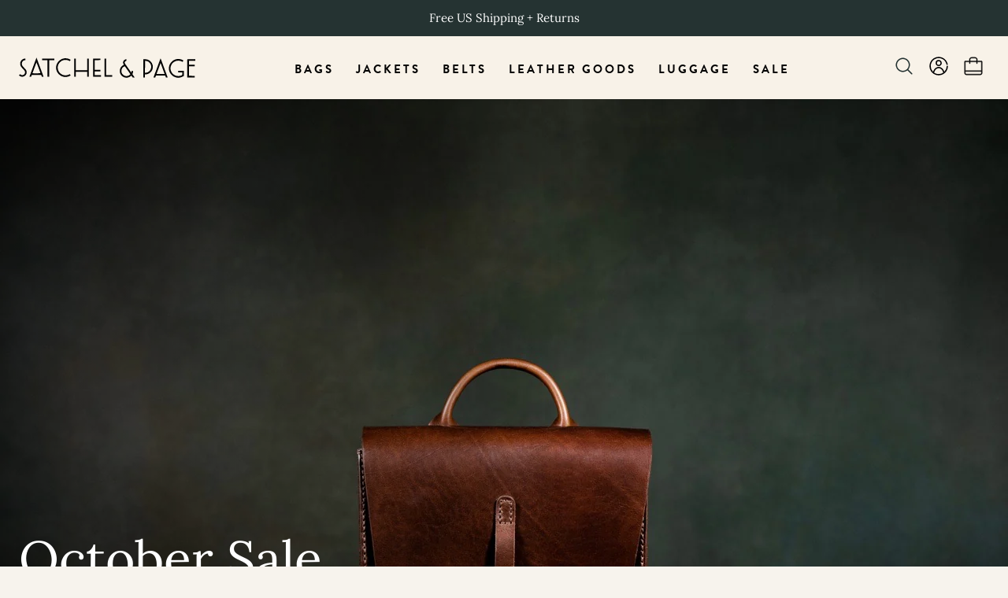

--- FILE ---
content_type: text/html; charset=utf-8
request_url: https://www.satchel-page.com/collections/summer-sale
body_size: 33145
content:
<!--
  Design and develop by: fuelmade.com
   ______          _ __  __           _
  |  ____|        | |  \/  |         | |
  | |__ _   _  ___| | \  / | __ _  __| | ___
  |  __| | | |/ _ \ | |\/| |/ _` |/ _` |/ _ \
  | |  | |_| |  __/ | |  | | (_| | (_| |  __/
  |_|   \__,_|\___|_|_|  |_|\__,_|\__,_|\___|
-->
<!doctype html>
<html class="no-js" lang="en">
  <head>
<link rel='preconnect dns-prefetch' href='https://api.config-security.com/' crossorigin />
<link rel='preconnect dns-prefetch' href='https://conf.config-security.com/' crossorigin />
<link rel='preconnect dns-prefetch' href='https://whale.camera/' crossorigin />
<script>
/* >> TriplePixel :: start*/
window.TriplePixelData={TripleName:"satchel-page.myshopify.com",ver:"2.11",plat:"SHOPIFY",isHeadless:false},function(W,H,A,L,E,_,B,N){function O(U,T,P,H,R){void 0===R&&(R=!1),H=new XMLHttpRequest,P?(H.open("POST",U,!0),H.setRequestHeader("Content-Type","application/json")):H.open("GET",U,!0),H.send(JSON.stringify(P||{})),H.onreadystatechange=function(){4===H.readyState&&200===H.status?(R=H.responseText,U.includes(".txt")?eval(R):P||(N[B]=R)):(299<H.status||H.status<200)&&T&&!R&&(R=!0,O(U,T-1,P))}}if(N=window,!N[H+"sn"]){N[H+"sn"]=1,L=function(){return Date.now().toString(36)+"_"+Math.random().toString(36)};try{A.setItem(H,1+(0|A.getItem(H)||0)),(E=JSON.parse(A.getItem(H+"U")||"[]")).push({u:location.href,r:document.referrer,t:Date.now(),id:L()}),A.setItem(H+"U",JSON.stringify(E))}catch(e){}var i,m,p;A.getItem('"!nC`')||(_=A,A=N,A[H]||(E=A[H]=function(t,e,a){return void 0===a&&(a=[]),"State"==t?E.s:(W=L(),(E._q=E._q||[]).push([W,t,e].concat(a)),W)},E.s="Installed",E._q=[],E.ch=W,B="configSecurityConfModel",N[B]=1,O("https://conf.config-security.com/model",5),i=L(),m=A[atob("c2NyZWVu")],_.setItem("di_pmt_wt",i),p={id:i,action:"profile",avatar:_.getItem("auth-security_rand_salt_"),time:m[atob("d2lkdGg=")]+":"+m[atob("aGVpZ2h0")],host:A.TriplePixelData.TripleName,plat:A.TriplePixelData.plat,url:window.location.href,ref:document.referrer,ver:A.TriplePixelData.ver},O("https://api.config-security.com/event",5,p),O("https://whale.camera/live/dot.txt",5)))}}("","TriplePixel",localStorage);
/* << TriplePixel :: end*/
</script>
    <link rel="preconnect" href="https://cdn.shopify.com" crossorigin>
    <meta charset="utf-8">
    <meta http-equiv="X-UA-Compatible" content="IE=edge">
    <meta name="viewport" content="width=device-width,initial-scale=1">
    <link rel="canonical" href="https://www.satchel-page.com/collections/summer-sale">
    <link
      rel="apple-touch-icon"
      sizes="180x180"
      href="//www.satchel-page.com/cdn/shop/files/sp-favicon-512x512_180x180.png?v=1640023397">
    <link
      rel="icon"
      type="image/png"
      sizes="32x32"
      href="//www.satchel-page.com/cdn/shop/files/sp-favicon-512x512_32x32.png?v=1640023397">
    <link
      rel="icon"
      type="image/png"
      sizes="16x16"
      href="//www.satchel-page.com/cdn/shop/files/sp-favicon-512x512_16x16.png?v=1640023397">

    <title>
      October Sale

        &ndash; Satchel &amp; Page</title><meta name="description" content="Satchel &amp; Page crafts heirloom quality leather bags, belts, and jackets made with the finest leathers and hardware.  ">

    

  
  <meta property="og:site_name" content="Satchel &amp; Page">
  <meta property="og:url" content="https://www.satchel-page.com/collections/summer-sale">
  <meta property="og:title" content="October Sale">
  <meta property="og:type" content="product.group">
  <meta property="og:description" content="Satchel &amp; Page crafts heirloom quality leather bags, belts, and jackets made with the finest leathers and hardware.  "><meta property="og:image" content="http://www.satchel-page.com/cdn/shop/files/og_image.png?v=1643734600">
    <meta property="og:image:secure_url" content="https://www.satchel-page.com/cdn/shop/files/og_image.png?v=1643734600">
    <meta property="og:image:width" content="1200">
    <meta property="og:image:height" content="628"><meta name="twitter:card" content="summary_large_image">
  <meta name="twitter:title" content="October Sale">
  <meta name="twitter:description" content="Satchel &amp; Page crafts heirloom quality leather bags, belts, and jackets made with the finest leathers and hardware.  ">

    <script>window.performance && window.performance.mark && window.performance.mark('shopify.content_for_header.start');</script><meta id="shopify-digital-wallet" name="shopify-digital-wallet" content="/728702/digital_wallets/dialog">
<meta name="shopify-checkout-api-token" content="32fc47db8138f2726aca0000b3663051">
<meta id="in-context-paypal-metadata" data-shop-id="728702" data-venmo-supported="false" data-environment="production" data-locale="en_US" data-paypal-v4="true" data-currency="USD">
<link rel="alternate" type="application/atom+xml" title="Feed" href="/collections/summer-sale.atom" />
<link rel="alternate" type="application/json+oembed" href="https://www.satchel-page.com/collections/summer-sale.oembed">
<script async="async" src="/checkouts/internal/preloads.js?locale=en-US"></script>
<link rel="preconnect" href="https://shop.app" crossorigin="anonymous">
<script async="async" src="https://shop.app/checkouts/internal/preloads.js?locale=en-US&shop_id=728702" crossorigin="anonymous"></script>
<script id="apple-pay-shop-capabilities" type="application/json">{"shopId":728702,"countryCode":"US","currencyCode":"USD","merchantCapabilities":["supports3DS"],"merchantId":"gid:\/\/shopify\/Shop\/728702","merchantName":"Satchel \u0026 Page","requiredBillingContactFields":["postalAddress","email"],"requiredShippingContactFields":["postalAddress","email"],"shippingType":"shipping","supportedNetworks":["visa","masterCard","amex","discover","elo","jcb"],"total":{"type":"pending","label":"Satchel \u0026 Page","amount":"1.00"},"shopifyPaymentsEnabled":true,"supportsSubscriptions":true}</script>
<script id="shopify-features" type="application/json">{"accessToken":"32fc47db8138f2726aca0000b3663051","betas":["rich-media-storefront-analytics"],"domain":"www.satchel-page.com","predictiveSearch":true,"shopId":728702,"locale":"en"}</script>
<script>var Shopify = Shopify || {};
Shopify.shop = "satchel-page.myshopify.com";
Shopify.locale = "en";
Shopify.currency = {"active":"USD","rate":"1.0"};
Shopify.country = "US";
Shopify.theme = {"name":"FM 2.3 - PDP video support","id":150988619928,"schema_name":"2.0 Starter theme","schema_version":"1.0.0","theme_store_id":null,"role":"main"};
Shopify.theme.handle = "null";
Shopify.theme.style = {"id":null,"handle":null};
Shopify.cdnHost = "www.satchel-page.com/cdn";
Shopify.routes = Shopify.routes || {};
Shopify.routes.root = "/";</script>
<script type="module">!function(o){(o.Shopify=o.Shopify||{}).modules=!0}(window);</script>
<script>!function(o){function n(){var o=[];function n(){o.push(Array.prototype.slice.apply(arguments))}return n.q=o,n}var t=o.Shopify=o.Shopify||{};t.loadFeatures=n(),t.autoloadFeatures=n()}(window);</script>
<script>
  window.ShopifyPay = window.ShopifyPay || {};
  window.ShopifyPay.apiHost = "shop.app\/pay";
  window.ShopifyPay.redirectState = null;
</script>
<script id="shop-js-analytics" type="application/json">{"pageType":"collection"}</script>
<script defer="defer" async type="module" src="//www.satchel-page.com/cdn/shopifycloud/shop-js/modules/v2/client.init-shop-cart-sync_C5BV16lS.en.esm.js"></script>
<script defer="defer" async type="module" src="//www.satchel-page.com/cdn/shopifycloud/shop-js/modules/v2/chunk.common_CygWptCX.esm.js"></script>
<script type="module">
  await import("//www.satchel-page.com/cdn/shopifycloud/shop-js/modules/v2/client.init-shop-cart-sync_C5BV16lS.en.esm.js");
await import("//www.satchel-page.com/cdn/shopifycloud/shop-js/modules/v2/chunk.common_CygWptCX.esm.js");

  window.Shopify.SignInWithShop?.initShopCartSync?.({"fedCMEnabled":true,"windoidEnabled":true});

</script>
<script>
  window.Shopify = window.Shopify || {};
  if (!window.Shopify.featureAssets) window.Shopify.featureAssets = {};
  window.Shopify.featureAssets['shop-js'] = {"shop-cart-sync":["modules/v2/client.shop-cart-sync_ZFArdW7E.en.esm.js","modules/v2/chunk.common_CygWptCX.esm.js"],"init-fed-cm":["modules/v2/client.init-fed-cm_CmiC4vf6.en.esm.js","modules/v2/chunk.common_CygWptCX.esm.js"],"shop-button":["modules/v2/client.shop-button_tlx5R9nI.en.esm.js","modules/v2/chunk.common_CygWptCX.esm.js"],"shop-cash-offers":["modules/v2/client.shop-cash-offers_DOA2yAJr.en.esm.js","modules/v2/chunk.common_CygWptCX.esm.js","modules/v2/chunk.modal_D71HUcav.esm.js"],"init-windoid":["modules/v2/client.init-windoid_sURxWdc1.en.esm.js","modules/v2/chunk.common_CygWptCX.esm.js"],"shop-toast-manager":["modules/v2/client.shop-toast-manager_ClPi3nE9.en.esm.js","modules/v2/chunk.common_CygWptCX.esm.js"],"init-shop-email-lookup-coordinator":["modules/v2/client.init-shop-email-lookup-coordinator_B8hsDcYM.en.esm.js","modules/v2/chunk.common_CygWptCX.esm.js"],"init-shop-cart-sync":["modules/v2/client.init-shop-cart-sync_C5BV16lS.en.esm.js","modules/v2/chunk.common_CygWptCX.esm.js"],"avatar":["modules/v2/client.avatar_BTnouDA3.en.esm.js"],"pay-button":["modules/v2/client.pay-button_FdsNuTd3.en.esm.js","modules/v2/chunk.common_CygWptCX.esm.js"],"init-customer-accounts":["modules/v2/client.init-customer-accounts_DxDtT_ad.en.esm.js","modules/v2/client.shop-login-button_C5VAVYt1.en.esm.js","modules/v2/chunk.common_CygWptCX.esm.js","modules/v2/chunk.modal_D71HUcav.esm.js"],"init-shop-for-new-customer-accounts":["modules/v2/client.init-shop-for-new-customer-accounts_ChsxoAhi.en.esm.js","modules/v2/client.shop-login-button_C5VAVYt1.en.esm.js","modules/v2/chunk.common_CygWptCX.esm.js","modules/v2/chunk.modal_D71HUcav.esm.js"],"shop-login-button":["modules/v2/client.shop-login-button_C5VAVYt1.en.esm.js","modules/v2/chunk.common_CygWptCX.esm.js","modules/v2/chunk.modal_D71HUcav.esm.js"],"init-customer-accounts-sign-up":["modules/v2/client.init-customer-accounts-sign-up_CPSyQ0Tj.en.esm.js","modules/v2/client.shop-login-button_C5VAVYt1.en.esm.js","modules/v2/chunk.common_CygWptCX.esm.js","modules/v2/chunk.modal_D71HUcav.esm.js"],"shop-follow-button":["modules/v2/client.shop-follow-button_Cva4Ekp9.en.esm.js","modules/v2/chunk.common_CygWptCX.esm.js","modules/v2/chunk.modal_D71HUcav.esm.js"],"checkout-modal":["modules/v2/client.checkout-modal_BPM8l0SH.en.esm.js","modules/v2/chunk.common_CygWptCX.esm.js","modules/v2/chunk.modal_D71HUcav.esm.js"],"lead-capture":["modules/v2/client.lead-capture_Bi8yE_yS.en.esm.js","modules/v2/chunk.common_CygWptCX.esm.js","modules/v2/chunk.modal_D71HUcav.esm.js"],"shop-login":["modules/v2/client.shop-login_D6lNrXab.en.esm.js","modules/v2/chunk.common_CygWptCX.esm.js","modules/v2/chunk.modal_D71HUcav.esm.js"],"payment-terms":["modules/v2/client.payment-terms_CZxnsJam.en.esm.js","modules/v2/chunk.common_CygWptCX.esm.js","modules/v2/chunk.modal_D71HUcav.esm.js"]};
</script>
<script>(function() {
  var isLoaded = false;
  function asyncLoad() {
    if (isLoaded) return;
    isLoaded = true;
    var urls = ["https:\/\/scripttags.justuno.com\/shopify_justuno_728702_33970.js?shop=satchel-page.myshopify.com","https:\/\/us-library.klarnaservices.com\/merchant.js?uci=19db9043-03b7-47d8-bf6d-a3977194f8ff\u0026country=US\u0026shop=satchel-page.myshopify.com","https:\/\/cdn1.stamped.io\/files\/widget.min.js?shop=satchel-page.myshopify.com","https:\/\/d10lpsik1i8c69.cloudfront.net\/w.js?shop=satchel-page.myshopify.com","https:\/\/static.shareasale.com\/json\/shopify\/deduplication.js?shop=satchel-page.myshopify.com","https:\/\/static.shareasale.com\/json\/shopify\/shareasale-tracking.js?sasmid=99178\u0026ssmtid=59189\u0026shop=satchel-page.myshopify.com","\/\/cdn.shopify.com\/proxy\/ebf258099591747417745fe88967d468ac108ec5030a1ee02d1650d168536e52\/s3-us-west-2.amazonaws.com\/jsstore\/a\/7Q0HOOVY\/reids.js?shop=satchel-page.myshopify.com\u0026sp-cache-control=cHVibGljLCBtYXgtYWdlPTkwMA","https:\/\/dr4qe3ddw9y32.cloudfront.net\/awin-shopify-integration-code.js?aid=102037\u0026v=shopifyApp_4.6.1\u0026ts=1726002431036\u0026shop=satchel-page.myshopify.com","\/\/cdn.shopify.com\/proxy\/e0cd9f92aaf71fb4a655375094e1cb6ed58be45010f28ef62ab19bfe86bb187f\/app.retention.com\/shopify\/shopify_app_add_to_cart_script.js?shop=satchel-page.myshopify.com\u0026sp-cache-control=cHVibGljLCBtYXgtYWdlPTkwMA","https:\/\/cdn.hextom.com\/js\/freeshippingbar.js?shop=satchel-page.myshopify.com","https:\/\/cdn.hextom.com\/js\/eventpromotionbar.js?shop=satchel-page.myshopify.com","https:\/\/because-scripts.s3.us-east-2.amazonaws.com\/prod\/because-widget\/widget.js?shop=satchel-page.myshopify.com","https:\/\/s3.eu-west-1.amazonaws.com\/production-klarna-il-shopify-osm\/0b7fe7c4a98ef8166eeafee767bc667686567a25\/satchel-page.myshopify.com-1762268628060.js?shop=satchel-page.myshopify.com"];
    for (var i = 0; i < urls.length; i++) {
      var s = document.createElement('script');
      s.type = 'text/javascript';
      s.async = true;
      s.src = urls[i];
      var x = document.getElementsByTagName('script')[0];
      x.parentNode.insertBefore(s, x);
    }
  };
  if(window.attachEvent) {
    window.attachEvent('onload', asyncLoad);
  } else {
    window.addEventListener('load', asyncLoad, false);
  }
})();</script>
<script id="__st">var __st={"a":728702,"offset":-21600,"reqid":"832f9ed1-5edb-4baf-bf5e-15886b1bd46e-1768817074","pageurl":"www.satchel-page.com\/collections\/summer-sale","u":"0ef923399f57","p":"collection","rtyp":"collection","rid":61414670379};</script>
<script>window.ShopifyPaypalV4VisibilityTracking = true;</script>
<script id="captcha-bootstrap">!function(){'use strict';const t='contact',e='account',n='new_comment',o=[[t,t],['blogs',n],['comments',n],[t,'customer']],c=[[e,'customer_login'],[e,'guest_login'],[e,'recover_customer_password'],[e,'create_customer']],r=t=>t.map((([t,e])=>`form[action*='/${t}']:not([data-nocaptcha='true']) input[name='form_type'][value='${e}']`)).join(','),a=t=>()=>t?[...document.querySelectorAll(t)].map((t=>t.form)):[];function s(){const t=[...o],e=r(t);return a(e)}const i='password',u='form_key',d=['recaptcha-v3-token','g-recaptcha-response','h-captcha-response',i],f=()=>{try{return window.sessionStorage}catch{return}},m='__shopify_v',_=t=>t.elements[u];function p(t,e,n=!1){try{const o=window.sessionStorage,c=JSON.parse(o.getItem(e)),{data:r}=function(t){const{data:e,action:n}=t;return t[m]||n?{data:e,action:n}:{data:t,action:n}}(c);for(const[e,n]of Object.entries(r))t.elements[e]&&(t.elements[e].value=n);n&&o.removeItem(e)}catch(o){console.error('form repopulation failed',{error:o})}}const l='form_type',E='cptcha';function T(t){t.dataset[E]=!0}const w=window,h=w.document,L='Shopify',v='ce_forms',y='captcha';let A=!1;((t,e)=>{const n=(g='f06e6c50-85a8-45c8-87d0-21a2b65856fe',I='https://cdn.shopify.com/shopifycloud/storefront-forms-hcaptcha/ce_storefront_forms_captcha_hcaptcha.v1.5.2.iife.js',D={infoText:'Protected by hCaptcha',privacyText:'Privacy',termsText:'Terms'},(t,e,n)=>{const o=w[L][v],c=o.bindForm;if(c)return c(t,g,e,D).then(n);var r;o.q.push([[t,g,e,D],n]),r=I,A||(h.body.append(Object.assign(h.createElement('script'),{id:'captcha-provider',async:!0,src:r})),A=!0)});var g,I,D;w[L]=w[L]||{},w[L][v]=w[L][v]||{},w[L][v].q=[],w[L][y]=w[L][y]||{},w[L][y].protect=function(t,e){n(t,void 0,e),T(t)},Object.freeze(w[L][y]),function(t,e,n,w,h,L){const[v,y,A,g]=function(t,e,n){const i=e?o:[],u=t?c:[],d=[...i,...u],f=r(d),m=r(i),_=r(d.filter((([t,e])=>n.includes(e))));return[a(f),a(m),a(_),s()]}(w,h,L),I=t=>{const e=t.target;return e instanceof HTMLFormElement?e:e&&e.form},D=t=>v().includes(t);t.addEventListener('submit',(t=>{const e=I(t);if(!e)return;const n=D(e)&&!e.dataset.hcaptchaBound&&!e.dataset.recaptchaBound,o=_(e),c=g().includes(e)&&(!o||!o.value);(n||c)&&t.preventDefault(),c&&!n&&(function(t){try{if(!f())return;!function(t){const e=f();if(!e)return;const n=_(t);if(!n)return;const o=n.value;o&&e.removeItem(o)}(t);const e=Array.from(Array(32),(()=>Math.random().toString(36)[2])).join('');!function(t,e){_(t)||t.append(Object.assign(document.createElement('input'),{type:'hidden',name:u})),t.elements[u].value=e}(t,e),function(t,e){const n=f();if(!n)return;const o=[...t.querySelectorAll(`input[type='${i}']`)].map((({name:t})=>t)),c=[...d,...o],r={};for(const[a,s]of new FormData(t).entries())c.includes(a)||(r[a]=s);n.setItem(e,JSON.stringify({[m]:1,action:t.action,data:r}))}(t,e)}catch(e){console.error('failed to persist form',e)}}(e),e.submit())}));const S=(t,e)=>{t&&!t.dataset[E]&&(n(t,e.some((e=>e===t))),T(t))};for(const o of['focusin','change'])t.addEventListener(o,(t=>{const e=I(t);D(e)&&S(e,y())}));const B=e.get('form_key'),M=e.get(l),P=B&&M;t.addEventListener('DOMContentLoaded',(()=>{const t=y();if(P)for(const e of t)e.elements[l].value===M&&p(e,B);[...new Set([...A(),...v().filter((t=>'true'===t.dataset.shopifyCaptcha))])].forEach((e=>S(e,t)))}))}(h,new URLSearchParams(w.location.search),n,t,e,['guest_login'])})(!1,!0)}();</script>
<script integrity="sha256-4kQ18oKyAcykRKYeNunJcIwy7WH5gtpwJnB7kiuLZ1E=" data-source-attribution="shopify.loadfeatures" defer="defer" src="//www.satchel-page.com/cdn/shopifycloud/storefront/assets/storefront/load_feature-a0a9edcb.js" crossorigin="anonymous"></script>
<script crossorigin="anonymous" defer="defer" src="//www.satchel-page.com/cdn/shopifycloud/storefront/assets/shopify_pay/storefront-65b4c6d7.js?v=20250812"></script>
<script data-source-attribution="shopify.dynamic_checkout.dynamic.init">var Shopify=Shopify||{};Shopify.PaymentButton=Shopify.PaymentButton||{isStorefrontPortableWallets:!0,init:function(){window.Shopify.PaymentButton.init=function(){};var t=document.createElement("script");t.src="https://www.satchel-page.com/cdn/shopifycloud/portable-wallets/latest/portable-wallets.en.js",t.type="module",document.head.appendChild(t)}};
</script>
<script data-source-attribution="shopify.dynamic_checkout.buyer_consent">
  function portableWalletsHideBuyerConsent(e){var t=document.getElementById("shopify-buyer-consent"),n=document.getElementById("shopify-subscription-policy-button");t&&n&&(t.classList.add("hidden"),t.setAttribute("aria-hidden","true"),n.removeEventListener("click",e))}function portableWalletsShowBuyerConsent(e){var t=document.getElementById("shopify-buyer-consent"),n=document.getElementById("shopify-subscription-policy-button");t&&n&&(t.classList.remove("hidden"),t.removeAttribute("aria-hidden"),n.addEventListener("click",e))}window.Shopify?.PaymentButton&&(window.Shopify.PaymentButton.hideBuyerConsent=portableWalletsHideBuyerConsent,window.Shopify.PaymentButton.showBuyerConsent=portableWalletsShowBuyerConsent);
</script>
<script data-source-attribution="shopify.dynamic_checkout.cart.bootstrap">document.addEventListener("DOMContentLoaded",(function(){function t(){return document.querySelector("shopify-accelerated-checkout-cart, shopify-accelerated-checkout")}if(t())Shopify.PaymentButton.init();else{new MutationObserver((function(e,n){t()&&(Shopify.PaymentButton.init(),n.disconnect())})).observe(document.body,{childList:!0,subtree:!0})}}));
</script>
<link id="shopify-accelerated-checkout-styles" rel="stylesheet" media="screen" href="https://www.satchel-page.com/cdn/shopifycloud/portable-wallets/latest/accelerated-checkout-backwards-compat.css" crossorigin="anonymous">
<style id="shopify-accelerated-checkout-cart">
        #shopify-buyer-consent {
  margin-top: 1em;
  display: inline-block;
  width: 100%;
}

#shopify-buyer-consent.hidden {
  display: none;
}

#shopify-subscription-policy-button {
  background: none;
  border: none;
  padding: 0;
  text-decoration: underline;
  font-size: inherit;
  cursor: pointer;
}

#shopify-subscription-policy-button::before {
  box-shadow: none;
}

      </style>

<script>window.performance && window.performance.mark && window.performance.mark('shopify.content_for_header.end');</script>

    <link href="https://use.typekit.net" rel="preconnect">
<link crossorigin href="https://use.typekit.net" rel="preconnect"><style>
    /* krona-one-regular - latin */
    @font-face {
        font-family: 'Krona One';
        font-style: normal;
        font-weight: 400;
        src: local(''),
            url( //www.satchel-page.com/cdn/shop/t/78/assets/fonts_krona-one-v9-latin-regular.woff2?v=68297725158269474091762205566) format('woff2'), /* Chrome 26+, Opera 23+, Firefox 39+ */
            url( //www.satchel-page.com/cdn/shop/t/78/assets/fonts_krona-one-v9-latin-regular.woff?v=88888039400633164561762205566) format('woff'); /* Chrome 6+, Firefox 3.6+, IE 9+, Safari 5.1+ */
    }

    /* lora-regular - latin */
    @font-face {
        font-family: 'Lora';
        font-style: normal;
        font-weight: 400;
        src: local(''),
            url( //www.satchel-page.com/cdn/shop/t/78/assets/fonts_lora-v20-latin-regular.woff2?v=177243854364044413041762205567) format('woff2'), /* Chrome 26+, Opera 23+, Firefox 39+ */
            url( //www.satchel-page.com/cdn/shop/t/78/assets/fonts_lora-v20-latin-regular.woff?v=167739497122960658541762205567) format('woff'); /* Chrome 6+, Firefox 3.6+, IE 9+, Safari 5.1+ */
    }
    /* lora-700 - latin */
    @font-face {
        font-family: 'Lora';
        font-style: normal;
        font-weight: 700;
        src: local(''),
            url( //www.satchel-page.com/cdn/shop/t/78/assets/fonts_lora-v20-latin-700.woff2?v=147168906814145000261762205567) format('woff2'), /* Chrome 26+, Opera 23+, Firefox 39+ */
            url( //www.satchel-page.com/cdn/shop/t/78/assets/fonts_lora-v20-latin-700.woff?v=87105867532799261591762205566) format('woff'); /* Chrome 6+, Firefox 3.6+, IE 9+, Safari 5.1+ */
    }

    @font-face {
        font-family: brandon-grotesque;
        src: url("https://use.typekit.net/af/1da05b/0000000000000000000132df/27/l?primer=7cdcb44be4a7db8877ffa5c0007b8dd865b3bbc383831fe2ea177f62257a9191&fvd=n4&v=3") format("woff2"), url("https://use.typekit.net/af/1da05b/0000000000000000000132df/27/d?primer=7cdcb44be4a7db8877ffa5c0007b8dd865b3bbc383831fe2ea177f62257a9191&fvd=n4&v=3") format("woff"), url("https://use.typekit.net/af/1da05b/0000000000000000000132df/27/a?primer=7cdcb44be4a7db8877ffa5c0007b8dd865b3bbc383831fe2ea177f62257a9191&fvd=n4&v=3") format("opentype");
        font-weight: 400;
        font-style: normal;
        font-display: auto;
    }
    @font-face {
        font-family: brandon-grotesque;
        src: url("https://use.typekit.net/af/32d3ee/0000000000000000000132e0/27/l?primer=7cdcb44be4a7db8877ffa5c0007b8dd865b3bbc383831fe2ea177f62257a9191&fvd=i4&v=3") format("woff2"), url("https://use.typekit.net/af/32d3ee/0000000000000000000132e0/27/d?primer=7cdcb44be4a7db8877ffa5c0007b8dd865b3bbc383831fe2ea177f62257a9191&fvd=i4&v=3") format("woff"), url("https://use.typekit.net/af/32d3ee/0000000000000000000132e0/27/a?primer=7cdcb44be4a7db8877ffa5c0007b8dd865b3bbc383831fe2ea177f62257a9191&fvd=i4&v=3") format("opentype");
        font-weight: 400;
        font-style: italic;
        font-display: auto;
    }
    @font-face {
        font-family: brandon-grotesque;
        src: url("https://use.typekit.net/af/8f4e31/0000000000000000000132e3/27/l?primer=7cdcb44be4a7db8877ffa5c0007b8dd865b3bbc383831fe2ea177f62257a9191&fvd=n7&v=3") format("woff2"), url("https://use.typekit.net/af/8f4e31/0000000000000000000132e3/27/d?primer=7cdcb44be4a7db8877ffa5c0007b8dd865b3bbc383831fe2ea177f62257a9191&fvd=n7&v=3") format("woff"), url("https://use.typekit.net/af/8f4e31/0000000000000000000132e3/27/a?primer=7cdcb44be4a7db8877ffa5c0007b8dd865b3bbc383831fe2ea177f62257a9191&fvd=n7&v=3") format("opentype");
        font-weight: 700;
        font-style: normal;
        font-display: auto;
    }
</style>


<link as="style" href="//www.satchel-page.com/cdn/shop/t/78/assets/bundle_styles.css?v=130752393392244723391763740617" id="fm-stylesheet" rel="preload" onload="(function(e){e.rel = 'stylesheet';e.onload = null;setTimeout( function(){document.body.style.opacity = 1;},300);})(this)">
<noscript><link rel="stylesheet" href="//www.satchel-page.com/cdn/shop/t/78/assets/bundle.css?v=53013"></noscript>


    <script type="application/javascript">
  window.resourceBasePath = "//www.satchel-page.com/cdn/shop/t/78/assets/resource-base-path.js?v=53013".split("resource-base-path.js")[0]
  window.FM = {
    settings: {
      free_shipping_threshold: "80",
      free_shipping_threshold_empty: "Free US Shipping \u0026 Returns on Orders $80 +",
      free_shipping_threshold_below_message: "Free US Shipping \u0026 Returns on Orders $80 +",
      free_shipping_threshold_met_message: "Free US Shipping \u0026 Returns",
      klaviyo: {
        accountId: "pZMpd3",
        listId: "PvaAgN"
      }
    }
  }
</script>


<!-- <script src="//www.satchel-page.com/cdn/shop/t/78/assets/bundle-runtime.js?v=53013" type="module" defer></script> -->
<script src="//www.satchel-page.com/cdn/shop/t/78/assets/bundle_shared.js?v=52216079265740576541763740617" type="module" defer></script><script src="//www.satchel-page.com/cdn/shop/t/78/assets/bundle_collection.js?v=86213402842326442251763740617" type="module" defer></script>
<script src="//www.satchel-page.com/cdn/shop/t/78/assets/fallbacks.js?v=164111334980311875411762205568" defer></script>


 <!-- Pinterest Tag -->
    <script>
    !function(e){if(!window.pintrk){window.pintrk = function () {
    window.pintrk.queue.push(Array.prototype.slice.call(arguments))};var
    n=window.pintrk;n.queue=[],n.version="3.0";var
    t=document.createElement("script");t.async=!0,t.src=e;var
    r=document.getElementsByTagName("script")[0];
                                    r.parentNode.insertBefore(t,r)}}("https://s.pinimg.com/ct/core.js");
      pintrk('load', '2616461741943', {em: '<user_email_address>'});
      pintrk('page');
    </script>
    <noscript>
      <img height="1" width="1" style="display:none;" alt=""
           src="https://ct.pinterest.com/v3/?tid=2616461741943&pd[em]=<hashed_email_address>&noscript=1" />
    </noscript>

    <!-- BING Tracking -->
    <script>(function(w,d,t,r,u){var f,n,i;w[u]=w[u]||[],f=function(){var o={ti:"25063973"};o.q=w[u],w[u]=new UET(o),w[u].push("pageLoad")},n=d.createElement(t),n.src=r,n.async=1,n.onload=n.onreadystatechange=function(){var s=this.readyState;s&&s!=="loaded"&&s!=="complete"||(f(),n.onload=n.onreadystatechange=null)},i=d.getElementsByTagName(t)[0],i.parentNode.insertBefore(n,i)})(window,document,"script","//bat.bing.com/bat.js","uetq");</script>

    <!-- tracking code? It should be on all pages.-->
    <script type='text/javascript'>
      window.__lo_site_id = 311460;
      (function() {
        var wa = document.createElement('script'); wa.type = 'text/javascript'; wa.async = true;
        wa.src = 'https://d10lpsik1i8c69.cloudfront.net/w.js';
        var s = document.getElementsByTagName('script')[0]; s.parentNode.insertBefore(wa, s);
      })();
    </script>

    <meta name="google-site-verification" content="1dGRzyduRSkL0JSWF27coq4Rl7WIapgD3-QmbNQlHJE" />

    <!-- Clarity -->
    <script type="text/javascript">
      (function(c,l,a,r,i,t,y){
      c[a]=c[a]||function(){(c[a].q=c[a].q||[]).push(arguments)};
                        t=l.createElement(r);t.async=1;t.src="https://www.clarity.ms/tag/"+i;
                        y=l.getElementsByTagName(r)[0];y.parentNode.insertBefore(t,y);
                    })(window, document, "clarity", "script", "fjzp417fv1");
    </script>

  <!-- BEGIN app block: shopify://apps/intelligems-a-b-testing/blocks/intelligems-script/fa83b64c-0c77-4c0c-b4b2-b94b42f5ef19 --><script>
  window._template = {
    directory: "",
    name: "collection",
    suffix: "",
  };
  window.__productIdFromTemplate = null;
  window.__plpCollectionIdFromTemplate = 61414670379;
</script>
<script type="module" blocking="render" fetchpriority="high" src="https://cdn.intelligems.io/esm/6ce0d9b9b7c0/bundle.js" data-em-disable async></script>


<!-- END app block --><!-- BEGIN app block: shopify://apps/klaviyo-email-marketing-sms/blocks/klaviyo-onsite-embed/2632fe16-c075-4321-a88b-50b567f42507 -->












  <script async src="https://static.klaviyo.com/onsite/js/pZMpd3/klaviyo.js?company_id=pZMpd3"></script>
  <script>!function(){if(!window.klaviyo){window._klOnsite=window._klOnsite||[];try{window.klaviyo=new Proxy({},{get:function(n,i){return"push"===i?function(){var n;(n=window._klOnsite).push.apply(n,arguments)}:function(){for(var n=arguments.length,o=new Array(n),w=0;w<n;w++)o[w]=arguments[w];var t="function"==typeof o[o.length-1]?o.pop():void 0,e=new Promise((function(n){window._klOnsite.push([i].concat(o,[function(i){t&&t(i),n(i)}]))}));return e}}})}catch(n){window.klaviyo=window.klaviyo||[],window.klaviyo.push=function(){var n;(n=window._klOnsite).push.apply(n,arguments)}}}}();</script>

  




  <script>
    window.klaviyoReviewsProductDesignMode = false
  </script>







<!-- END app block --><script src="https://cdn.shopify.com/extensions/019bc2d0-6182-7c57-a6b2-0b786d3800eb/event-promotion-bar-79/assets/eventpromotionbar.js" type="text/javascript" defer="defer"></script>
<script src="https://cdn.shopify.com/extensions/019bbea2-2c95-7916-8bba-1dc7b2fb9dfe/loop-returns-339/assets/onstore-block.js" type="text/javascript" defer="defer"></script>
<link href="https://cdn.shopify.com/extensions/019bbea2-2c95-7916-8bba-1dc7b2fb9dfe/loop-returns-339/assets/onstore-block.css" rel="stylesheet" type="text/css" media="all">
<link href="https://monorail-edge.shopifysvc.com" rel="dns-prefetch">
<script>(function(){if ("sendBeacon" in navigator && "performance" in window) {try {var session_token_from_headers = performance.getEntriesByType('navigation')[0].serverTiming.find(x => x.name == '_s').description;} catch {var session_token_from_headers = undefined;}var session_cookie_matches = document.cookie.match(/_shopify_s=([^;]*)/);var session_token_from_cookie = session_cookie_matches && session_cookie_matches.length === 2 ? session_cookie_matches[1] : "";var session_token = session_token_from_headers || session_token_from_cookie || "";function handle_abandonment_event(e) {var entries = performance.getEntries().filter(function(entry) {return /monorail-edge.shopifysvc.com/.test(entry.name);});if (!window.abandonment_tracked && entries.length === 0) {window.abandonment_tracked = true;var currentMs = Date.now();var navigation_start = performance.timing.navigationStart;var payload = {shop_id: 728702,url: window.location.href,navigation_start,duration: currentMs - navigation_start,session_token,page_type: "collection"};window.navigator.sendBeacon("https://monorail-edge.shopifysvc.com/v1/produce", JSON.stringify({schema_id: "online_store_buyer_site_abandonment/1.1",payload: payload,metadata: {event_created_at_ms: currentMs,event_sent_at_ms: currentMs}}));}}window.addEventListener('pagehide', handle_abandonment_event);}}());</script>
<script id="web-pixels-manager-setup">(function e(e,d,r,n,o){if(void 0===o&&(o={}),!Boolean(null===(a=null===(i=window.Shopify)||void 0===i?void 0:i.analytics)||void 0===a?void 0:a.replayQueue)){var i,a;window.Shopify=window.Shopify||{};var t=window.Shopify;t.analytics=t.analytics||{};var s=t.analytics;s.replayQueue=[],s.publish=function(e,d,r){return s.replayQueue.push([e,d,r]),!0};try{self.performance.mark("wpm:start")}catch(e){}var l=function(){var e={modern:/Edge?\/(1{2}[4-9]|1[2-9]\d|[2-9]\d{2}|\d{4,})\.\d+(\.\d+|)|Firefox\/(1{2}[4-9]|1[2-9]\d|[2-9]\d{2}|\d{4,})\.\d+(\.\d+|)|Chrom(ium|e)\/(9{2}|\d{3,})\.\d+(\.\d+|)|(Maci|X1{2}).+ Version\/(15\.\d+|(1[6-9]|[2-9]\d|\d{3,})\.\d+)([,.]\d+|)( \(\w+\)|)( Mobile\/\w+|) Safari\/|Chrome.+OPR\/(9{2}|\d{3,})\.\d+\.\d+|(CPU[ +]OS|iPhone[ +]OS|CPU[ +]iPhone|CPU IPhone OS|CPU iPad OS)[ +]+(15[._]\d+|(1[6-9]|[2-9]\d|\d{3,})[._]\d+)([._]\d+|)|Android:?[ /-](13[3-9]|1[4-9]\d|[2-9]\d{2}|\d{4,})(\.\d+|)(\.\d+|)|Android.+Firefox\/(13[5-9]|1[4-9]\d|[2-9]\d{2}|\d{4,})\.\d+(\.\d+|)|Android.+Chrom(ium|e)\/(13[3-9]|1[4-9]\d|[2-9]\d{2}|\d{4,})\.\d+(\.\d+|)|SamsungBrowser\/([2-9]\d|\d{3,})\.\d+/,legacy:/Edge?\/(1[6-9]|[2-9]\d|\d{3,})\.\d+(\.\d+|)|Firefox\/(5[4-9]|[6-9]\d|\d{3,})\.\d+(\.\d+|)|Chrom(ium|e)\/(5[1-9]|[6-9]\d|\d{3,})\.\d+(\.\d+|)([\d.]+$|.*Safari\/(?![\d.]+ Edge\/[\d.]+$))|(Maci|X1{2}).+ Version\/(10\.\d+|(1[1-9]|[2-9]\d|\d{3,})\.\d+)([,.]\d+|)( \(\w+\)|)( Mobile\/\w+|) Safari\/|Chrome.+OPR\/(3[89]|[4-9]\d|\d{3,})\.\d+\.\d+|(CPU[ +]OS|iPhone[ +]OS|CPU[ +]iPhone|CPU IPhone OS|CPU iPad OS)[ +]+(10[._]\d+|(1[1-9]|[2-9]\d|\d{3,})[._]\d+)([._]\d+|)|Android:?[ /-](13[3-9]|1[4-9]\d|[2-9]\d{2}|\d{4,})(\.\d+|)(\.\d+|)|Mobile Safari.+OPR\/([89]\d|\d{3,})\.\d+\.\d+|Android.+Firefox\/(13[5-9]|1[4-9]\d|[2-9]\d{2}|\d{4,})\.\d+(\.\d+|)|Android.+Chrom(ium|e)\/(13[3-9]|1[4-9]\d|[2-9]\d{2}|\d{4,})\.\d+(\.\d+|)|Android.+(UC? ?Browser|UCWEB|U3)[ /]?(15\.([5-9]|\d{2,})|(1[6-9]|[2-9]\d|\d{3,})\.\d+)\.\d+|SamsungBrowser\/(5\.\d+|([6-9]|\d{2,})\.\d+)|Android.+MQ{2}Browser\/(14(\.(9|\d{2,})|)|(1[5-9]|[2-9]\d|\d{3,})(\.\d+|))(\.\d+|)|K[Aa][Ii]OS\/(3\.\d+|([4-9]|\d{2,})\.\d+)(\.\d+|)/},d=e.modern,r=e.legacy,n=navigator.userAgent;return n.match(d)?"modern":n.match(r)?"legacy":"unknown"}(),u="modern"===l?"modern":"legacy",c=(null!=n?n:{modern:"",legacy:""})[u],f=function(e){return[e.baseUrl,"/wpm","/b",e.hashVersion,"modern"===e.buildTarget?"m":"l",".js"].join("")}({baseUrl:d,hashVersion:r,buildTarget:u}),m=function(e){var d=e.version,r=e.bundleTarget,n=e.surface,o=e.pageUrl,i=e.monorailEndpoint;return{emit:function(e){var a=e.status,t=e.errorMsg,s=(new Date).getTime(),l=JSON.stringify({metadata:{event_sent_at_ms:s},events:[{schema_id:"web_pixels_manager_load/3.1",payload:{version:d,bundle_target:r,page_url:o,status:a,surface:n,error_msg:t},metadata:{event_created_at_ms:s}}]});if(!i)return console&&console.warn&&console.warn("[Web Pixels Manager] No Monorail endpoint provided, skipping logging."),!1;try{return self.navigator.sendBeacon.bind(self.navigator)(i,l)}catch(e){}var u=new XMLHttpRequest;try{return u.open("POST",i,!0),u.setRequestHeader("Content-Type","text/plain"),u.send(l),!0}catch(e){return console&&console.warn&&console.warn("[Web Pixels Manager] Got an unhandled error while logging to Monorail."),!1}}}}({version:r,bundleTarget:l,surface:e.surface,pageUrl:self.location.href,monorailEndpoint:e.monorailEndpoint});try{o.browserTarget=l,function(e){var d=e.src,r=e.async,n=void 0===r||r,o=e.onload,i=e.onerror,a=e.sri,t=e.scriptDataAttributes,s=void 0===t?{}:t,l=document.createElement("script"),u=document.querySelector("head"),c=document.querySelector("body");if(l.async=n,l.src=d,a&&(l.integrity=a,l.crossOrigin="anonymous"),s)for(var f in s)if(Object.prototype.hasOwnProperty.call(s,f))try{l.dataset[f]=s[f]}catch(e){}if(o&&l.addEventListener("load",o),i&&l.addEventListener("error",i),u)u.appendChild(l);else{if(!c)throw new Error("Did not find a head or body element to append the script");c.appendChild(l)}}({src:f,async:!0,onload:function(){if(!function(){var e,d;return Boolean(null===(d=null===(e=window.Shopify)||void 0===e?void 0:e.analytics)||void 0===d?void 0:d.initialized)}()){var d=window.webPixelsManager.init(e)||void 0;if(d){var r=window.Shopify.analytics;r.replayQueue.forEach((function(e){var r=e[0],n=e[1],o=e[2];d.publishCustomEvent(r,n,o)})),r.replayQueue=[],r.publish=d.publishCustomEvent,r.visitor=d.visitor,r.initialized=!0}}},onerror:function(){return m.emit({status:"failed",errorMsg:"".concat(f," has failed to load")})},sri:function(e){var d=/^sha384-[A-Za-z0-9+/=]+$/;return"string"==typeof e&&d.test(e)}(c)?c:"",scriptDataAttributes:o}),m.emit({status:"loading"})}catch(e){m.emit({status:"failed",errorMsg:(null==e?void 0:e.message)||"Unknown error"})}}})({shopId: 728702,storefrontBaseUrl: "https://www.satchel-page.com",extensionsBaseUrl: "https://extensions.shopifycdn.com/cdn/shopifycloud/web-pixels-manager",monorailEndpoint: "https://monorail-edge.shopifysvc.com/unstable/produce_batch",surface: "storefront-renderer",enabledBetaFlags: ["2dca8a86"],webPixelsConfigList: [{"id":"1937997976","configuration":"{\"accountID\":\"pZMpd3\",\"webPixelConfig\":\"eyJlbmFibGVBZGRlZFRvQ2FydEV2ZW50cyI6IHRydWV9\"}","eventPayloadVersion":"v1","runtimeContext":"STRICT","scriptVersion":"524f6c1ee37bacdca7657a665bdca589","type":"APP","apiClientId":123074,"privacyPurposes":["ANALYTICS","MARKETING"],"dataSharingAdjustments":{"protectedCustomerApprovalScopes":["read_customer_address","read_customer_email","read_customer_name","read_customer_personal_data","read_customer_phone"]}},{"id":"1553957016","configuration":"{\"shopId\":\"satchel-page.myshopify.com\"}","eventPayloadVersion":"v1","runtimeContext":"STRICT","scriptVersion":"31536d5a2ef62c1887054e49fd58dba0","type":"APP","apiClientId":4845829,"privacyPurposes":["ANALYTICS"],"dataSharingAdjustments":{"protectedCustomerApprovalScopes":["read_customer_email","read_customer_personal_data","read_customer_phone"]}},{"id":"1205928088","configuration":"{\"masterTagID\":\"59189\",\"merchantID\":\"99178\",\"appPath\":\"https:\/\/daedalus.shareasale.com\",\"storeID\":\"NaN\",\"xTypeMode\":\"NaN\",\"xTypeValue\":\"NaN\",\"channelDedup\":\"NaN\"}","eventPayloadVersion":"v1","runtimeContext":"STRICT","scriptVersion":"f300cca684872f2df140f714437af558","type":"APP","apiClientId":4929191,"privacyPurposes":["ANALYTICS","MARKETING"],"dataSharingAdjustments":{"protectedCustomerApprovalScopes":["read_customer_personal_data"]}},{"id":"1125515416","configuration":"{\"shopId\":\"satchel-page.myshopify.com\"}","eventPayloadVersion":"v1","runtimeContext":"STRICT","scriptVersion":"674c31de9c131805829c42a983792da6","type":"APP","apiClientId":2753413,"privacyPurposes":["ANALYTICS","MARKETING","SALE_OF_DATA"],"dataSharingAdjustments":{"protectedCustomerApprovalScopes":["read_customer_address","read_customer_email","read_customer_name","read_customer_personal_data","read_customer_phone"]}},{"id":"871235736","configuration":"{\"partnerId\": \"28271\", \"environment\": \"prod\", \"countryCode\": \"US\", \"logLevel\": \"none\"}","eventPayloadVersion":"v1","runtimeContext":"STRICT","scriptVersion":"3add57fd2056b63da5cf857b4ed8b1f3","type":"APP","apiClientId":5829751,"privacyPurposes":["ANALYTICS","MARKETING","SALE_OF_DATA"],"dataSharingAdjustments":{"protectedCustomerApprovalScopes":[]}},{"id":"566067352","configuration":"{\"config\":\"{\\\"pixel_id\\\":\\\"G-3F7YN9FCCV\\\",\\\"gtag_events\\\":[{\\\"type\\\":\\\"begin_checkout\\\",\\\"action_label\\\":[\\\"G-3F7YN9FCCV\\\",\\\"AW-1016159248\\\/ohXoCL-Tw5EBEJC4xeQD\\\"]},{\\\"type\\\":\\\"search\\\",\\\"action_label\\\":[\\\"G-3F7YN9FCCV\\\",\\\"AW-1016159248\\\/MOANCMKTw5EBEJC4xeQD\\\"]},{\\\"type\\\":\\\"view_item\\\",\\\"action_label\\\":[\\\"G-3F7YN9FCCV\\\",\\\"AW-1016159248\\\/s4T9CLmTw5EBEJC4xeQD\\\"]},{\\\"type\\\":\\\"purchase\\\",\\\"action_label\\\":[\\\"G-3F7YN9FCCV\\\",\\\"AW-1016159248\\\/8-klCLaTw5EBEJC4xeQD\\\"]},{\\\"type\\\":\\\"page_view\\\",\\\"action_label\\\":[\\\"G-3F7YN9FCCV\\\",\\\"AW-1016159248\\\/ccE3CLOTw5EBEJC4xeQD\\\"]},{\\\"type\\\":\\\"add_payment_info\\\",\\\"action_label\\\":[\\\"G-3F7YN9FCCV\\\",\\\"AW-1016159248\\\/j8BsCMWTw5EBEJC4xeQD\\\"]},{\\\"type\\\":\\\"add_to_cart\\\",\\\"action_label\\\":[\\\"G-3F7YN9FCCV\\\",\\\"AW-1016159248\\\/RzyFCLyTw5EBEJC4xeQD\\\"]}],\\\"enable_monitoring_mode\\\":false}\"}","eventPayloadVersion":"v1","runtimeContext":"OPEN","scriptVersion":"b2a88bafab3e21179ed38636efcd8a93","type":"APP","apiClientId":1780363,"privacyPurposes":[],"dataSharingAdjustments":{"protectedCustomerApprovalScopes":["read_customer_address","read_customer_email","read_customer_name","read_customer_personal_data","read_customer_phone"]}},{"id":"481853592","configuration":"{\"advertiserId\":\"102037\",\"shopDomain\":\"satchel-page.myshopify.com\",\"appVersion\":\"shopifyApp_4.6.1\"}","eventPayloadVersion":"v1","runtimeContext":"STRICT","scriptVersion":"345f65b176381dab55a1e90a8420171f","type":"APP","apiClientId":2887701,"privacyPurposes":["ANALYTICS","MARKETING"],"dataSharingAdjustments":{"protectedCustomerApprovalScopes":["read_customer_personal_data"]}},{"id":"341508248","configuration":"{\"shopDomain\":\"satchel-page.myshopify.com\"}","eventPayloadVersion":"v1","runtimeContext":"STRICT","scriptVersion":"7f2de0ecb6b420d2fa07cf04a37a4dbf","type":"APP","apiClientId":2436932,"privacyPurposes":["ANALYTICS","MARKETING","SALE_OF_DATA"],"dataSharingAdjustments":{"protectedCustomerApprovalScopes":["read_customer_address","read_customer_email","read_customer_personal_data"]}},{"id":"202899608","configuration":"{\"pixel_id\":\"381324738711966\",\"pixel_type\":\"facebook_pixel\",\"metaapp_system_user_token\":\"-\"}","eventPayloadVersion":"v1","runtimeContext":"OPEN","scriptVersion":"ca16bc87fe92b6042fbaa3acc2fbdaa6","type":"APP","apiClientId":2329312,"privacyPurposes":["ANALYTICS","MARKETING","SALE_OF_DATA"],"dataSharingAdjustments":{"protectedCustomerApprovalScopes":["read_customer_address","read_customer_email","read_customer_name","read_customer_personal_data","read_customer_phone"]}},{"id":"12451992","eventPayloadVersion":"1","runtimeContext":"LAX","scriptVersion":"1","type":"CUSTOM","privacyPurposes":["ANALYTICS","MARKETING","SALE_OF_DATA"],"name":"Google Optimize"},{"id":"18186392","eventPayloadVersion":"1","runtimeContext":"LAX","scriptVersion":"1","type":"CUSTOM","privacyPurposes":["ANALYTICS","MARKETING","SALE_OF_DATA"],"name":"Retention.com Script"},{"id":"132972696","eventPayloadVersion":"1","runtimeContext":"LAX","scriptVersion":"2","type":"CUSTOM","privacyPurposes":["ANALYTICS","MARKETING","SALE_OF_DATA"],"name":"Bing Conversion"},{"id":"133005464","eventPayloadVersion":"1","runtimeContext":"LAX","scriptVersion":"1","type":"CUSTOM","privacyPurposes":["ANALYTICS","MARKETING","SALE_OF_DATA"],"name":"Google Ads Conversion"},{"id":"133136536","eventPayloadVersion":"1","runtimeContext":"LAX","scriptVersion":"1","type":"CUSTOM","privacyPurposes":["ANALYTICS","MARKETING","SALE_OF_DATA"],"name":"Criteo Conversion"},{"id":"133202072","eventPayloadVersion":"1","runtimeContext":"LAX","scriptVersion":"4","type":"CUSTOM","privacyPurposes":["ANALYTICS","MARKETING","SALE_OF_DATA"],"name":"Google Analytics Conversion"},{"id":"133234840","eventPayloadVersion":"1","runtimeContext":"LAX","scriptVersion":"1","type":"CUSTOM","privacyPurposes":["ANALYTICS","MARKETING","SALE_OF_DATA"],"name":"Google Dynamic Remarketing"},{"id":"shopify-app-pixel","configuration":"{}","eventPayloadVersion":"v1","runtimeContext":"STRICT","scriptVersion":"0450","apiClientId":"shopify-pixel","type":"APP","privacyPurposes":["ANALYTICS","MARKETING"]},{"id":"shopify-custom-pixel","eventPayloadVersion":"v1","runtimeContext":"LAX","scriptVersion":"0450","apiClientId":"shopify-pixel","type":"CUSTOM","privacyPurposes":["ANALYTICS","MARKETING"]}],isMerchantRequest: false,initData: {"shop":{"name":"Satchel \u0026 Page","paymentSettings":{"currencyCode":"USD"},"myshopifyDomain":"satchel-page.myshopify.com","countryCode":"US","storefrontUrl":"https:\/\/www.satchel-page.com"},"customer":null,"cart":null,"checkout":null,"productVariants":[],"purchasingCompany":null},},"https://www.satchel-page.com/cdn","fcfee988w5aeb613cpc8e4bc33m6693e112",{"modern":"","legacy":""},{"shopId":"728702","storefrontBaseUrl":"https:\/\/www.satchel-page.com","extensionBaseUrl":"https:\/\/extensions.shopifycdn.com\/cdn\/shopifycloud\/web-pixels-manager","surface":"storefront-renderer","enabledBetaFlags":"[\"2dca8a86\"]","isMerchantRequest":"false","hashVersion":"fcfee988w5aeb613cpc8e4bc33m6693e112","publish":"custom","events":"[[\"page_viewed\",{}],[\"collection_viewed\",{\"collection\":{\"id\":\"61414670379\",\"title\":\"October Sale\",\"productVariants\":[{\"price\":{\"amount\":295.0,\"currencyCode\":\"USD\"},\"product\":{\"title\":\"Map Case\",\"vendor\":\"Satchel \u0026 Page\",\"id\":\"140059183\",\"untranslatedTitle\":\"Map Case\",\"url\":\"\/products\/map-case\",\"type\":\"Messenger Bag\"},\"id\":\"10890278928427\",\"image\":{\"src\":\"\/\/www.satchel-page.com\/cdn\/shop\/products\/DSCF0901.jpeg?v=1625779526\"},\"sku\":\"SPMAPCASEBRN\",\"title\":\"Brown\",\"untranslatedTitle\":\"Brown\"}]}}]]"});</script><script>
  window.ShopifyAnalytics = window.ShopifyAnalytics || {};
  window.ShopifyAnalytics.meta = window.ShopifyAnalytics.meta || {};
  window.ShopifyAnalytics.meta.currency = 'USD';
  var meta = {"products":[{"id":140059183,"gid":"gid:\/\/shopify\/Product\/140059183","vendor":"Satchel \u0026 Page","type":"Messenger Bag","handle":"map-case","variants":[{"id":10890278928427,"price":29500,"name":"Map Case - Brown","public_title":"Brown","sku":"SPMAPCASEBRN"}],"remote":false}],"page":{"pageType":"collection","resourceType":"collection","resourceId":61414670379,"requestId":"832f9ed1-5edb-4baf-bf5e-15886b1bd46e-1768817074"}};
  for (var attr in meta) {
    window.ShopifyAnalytics.meta[attr] = meta[attr];
  }
</script>
<script class="analytics">
  (function () {
    var customDocumentWrite = function(content) {
      var jquery = null;

      if (window.jQuery) {
        jquery = window.jQuery;
      } else if (window.Checkout && window.Checkout.$) {
        jquery = window.Checkout.$;
      }

      if (jquery) {
        jquery('body').append(content);
      }
    };

    var hasLoggedConversion = function(token) {
      if (token) {
        return document.cookie.indexOf('loggedConversion=' + token) !== -1;
      }
      return false;
    }

    var setCookieIfConversion = function(token) {
      if (token) {
        var twoMonthsFromNow = new Date(Date.now());
        twoMonthsFromNow.setMonth(twoMonthsFromNow.getMonth() + 2);

        document.cookie = 'loggedConversion=' + token + '; expires=' + twoMonthsFromNow;
      }
    }

    var trekkie = window.ShopifyAnalytics.lib = window.trekkie = window.trekkie || [];
    if (trekkie.integrations) {
      return;
    }
    trekkie.methods = [
      'identify',
      'page',
      'ready',
      'track',
      'trackForm',
      'trackLink'
    ];
    trekkie.factory = function(method) {
      return function() {
        var args = Array.prototype.slice.call(arguments);
        args.unshift(method);
        trekkie.push(args);
        return trekkie;
      };
    };
    for (var i = 0; i < trekkie.methods.length; i++) {
      var key = trekkie.methods[i];
      trekkie[key] = trekkie.factory(key);
    }
    trekkie.load = function(config) {
      trekkie.config = config || {};
      trekkie.config.initialDocumentCookie = document.cookie;
      var first = document.getElementsByTagName('script')[0];
      var script = document.createElement('script');
      script.type = 'text/javascript';
      script.onerror = function(e) {
        var scriptFallback = document.createElement('script');
        scriptFallback.type = 'text/javascript';
        scriptFallback.onerror = function(error) {
                var Monorail = {
      produce: function produce(monorailDomain, schemaId, payload) {
        var currentMs = new Date().getTime();
        var event = {
          schema_id: schemaId,
          payload: payload,
          metadata: {
            event_created_at_ms: currentMs,
            event_sent_at_ms: currentMs
          }
        };
        return Monorail.sendRequest("https://" + monorailDomain + "/v1/produce", JSON.stringify(event));
      },
      sendRequest: function sendRequest(endpointUrl, payload) {
        // Try the sendBeacon API
        if (window && window.navigator && typeof window.navigator.sendBeacon === 'function' && typeof window.Blob === 'function' && !Monorail.isIos12()) {
          var blobData = new window.Blob([payload], {
            type: 'text/plain'
          });

          if (window.navigator.sendBeacon(endpointUrl, blobData)) {
            return true;
          } // sendBeacon was not successful

        } // XHR beacon

        var xhr = new XMLHttpRequest();

        try {
          xhr.open('POST', endpointUrl);
          xhr.setRequestHeader('Content-Type', 'text/plain');
          xhr.send(payload);
        } catch (e) {
          console.log(e);
        }

        return false;
      },
      isIos12: function isIos12() {
        return window.navigator.userAgent.lastIndexOf('iPhone; CPU iPhone OS 12_') !== -1 || window.navigator.userAgent.lastIndexOf('iPad; CPU OS 12_') !== -1;
      }
    };
    Monorail.produce('monorail-edge.shopifysvc.com',
      'trekkie_storefront_load_errors/1.1',
      {shop_id: 728702,
      theme_id: 150988619928,
      app_name: "storefront",
      context_url: window.location.href,
      source_url: "//www.satchel-page.com/cdn/s/trekkie.storefront.cd680fe47e6c39ca5d5df5f0a32d569bc48c0f27.min.js"});

        };
        scriptFallback.async = true;
        scriptFallback.src = '//www.satchel-page.com/cdn/s/trekkie.storefront.cd680fe47e6c39ca5d5df5f0a32d569bc48c0f27.min.js';
        first.parentNode.insertBefore(scriptFallback, first);
      };
      script.async = true;
      script.src = '//www.satchel-page.com/cdn/s/trekkie.storefront.cd680fe47e6c39ca5d5df5f0a32d569bc48c0f27.min.js';
      first.parentNode.insertBefore(script, first);
    };
    trekkie.load(
      {"Trekkie":{"appName":"storefront","development":false,"defaultAttributes":{"shopId":728702,"isMerchantRequest":null,"themeId":150988619928,"themeCityHash":"16752957753558296246","contentLanguage":"en","currency":"USD"},"isServerSideCookieWritingEnabled":true,"monorailRegion":"shop_domain","enabledBetaFlags":["65f19447"]},"Session Attribution":{},"S2S":{"facebookCapiEnabled":true,"source":"trekkie-storefront-renderer","apiClientId":580111}}
    );

    var loaded = false;
    trekkie.ready(function() {
      if (loaded) return;
      loaded = true;

      window.ShopifyAnalytics.lib = window.trekkie;

      var originalDocumentWrite = document.write;
      document.write = customDocumentWrite;
      try { window.ShopifyAnalytics.merchantGoogleAnalytics.call(this); } catch(error) {};
      document.write = originalDocumentWrite;

      window.ShopifyAnalytics.lib.page(null,{"pageType":"collection","resourceType":"collection","resourceId":61414670379,"requestId":"832f9ed1-5edb-4baf-bf5e-15886b1bd46e-1768817074","shopifyEmitted":true});

      var match = window.location.pathname.match(/checkouts\/(.+)\/(thank_you|post_purchase)/)
      var token = match? match[1]: undefined;
      if (!hasLoggedConversion(token)) {
        setCookieIfConversion(token);
        window.ShopifyAnalytics.lib.track("Viewed Product Category",{"currency":"USD","category":"Collection: summer-sale","collectionName":"summer-sale","collectionId":61414670379,"nonInteraction":true},undefined,undefined,{"shopifyEmitted":true});
      }
    });


        var eventsListenerScript = document.createElement('script');
        eventsListenerScript.async = true;
        eventsListenerScript.src = "//www.satchel-page.com/cdn/shopifycloud/storefront/assets/shop_events_listener-3da45d37.js";
        document.getElementsByTagName('head')[0].appendChild(eventsListenerScript);

})();</script>
  <script>
  if (!window.ga || (window.ga && typeof window.ga !== 'function')) {
    window.ga = function ga() {
      (window.ga.q = window.ga.q || []).push(arguments);
      if (window.Shopify && window.Shopify.analytics && typeof window.Shopify.analytics.publish === 'function') {
        window.Shopify.analytics.publish("ga_stub_called", {}, {sendTo: "google_osp_migration"});
      }
      console.error("Shopify's Google Analytics stub called with:", Array.from(arguments), "\nSee https://help.shopify.com/manual/promoting-marketing/pixels/pixel-migration#google for more information.");
    };
    if (window.Shopify && window.Shopify.analytics && typeof window.Shopify.analytics.publish === 'function') {
      window.Shopify.analytics.publish("ga_stub_initialized", {}, {sendTo: "google_osp_migration"});
    }
  }
</script>
<script
  defer
  src="https://www.satchel-page.com/cdn/shopifycloud/perf-kit/shopify-perf-kit-3.0.4.min.js"
  data-application="storefront-renderer"
  data-shop-id="728702"
  data-render-region="gcp-us-central1"
  data-page-type="collection"
  data-theme-instance-id="150988619928"
  data-theme-name="2.0 Starter theme"
  data-theme-version="1.0.0"
  data-monorail-region="shop_domain"
  data-resource-timing-sampling-rate="10"
  data-shs="true"
  data-shs-beacon="true"
  data-shs-export-with-fetch="true"
  data-shs-logs-sample-rate="1"
  data-shs-beacon-endpoint="https://www.satchel-page.com/api/collect"
></script>
</head>

  <body
    class="template-collection  pagetype-collection bg-brand-neutral"
    style="opacity:0"
  >
    <!-- start Klarna -->
    <script
      async
      data-environment="production"
      src="https://js.klarna.com/web-sdk/v1/klarna.js"
      data-client-id="6b01ee08-344c-5e9b-ae46-b31a477259f0"
    ></script>
    <!-- end Klarna -->

    <a class="print:hidden btn fixed -top-32 left-0 mt-8 ml-8 focus:top-0 focus:z-50" href="#MainContent"
      >Skip Navigation</a
    >

    <div class="max-w-screen-3xl mx-auto bg-brand-neutral shadow-md">
      <div id="shopify-section-promo-bar" class="shopify-section promo-bar">
<aside aria-label="Promo" class="bg-brand-black text-white p-3 text-center print:hidden">
    <div class="mx-auto max-w-7xl">
      <span class="text-base hidden md:block">Free US Shipping + Returns</span>
      <span class="text-base md:hidden">Free US Shipping + Returns</span>
    </div>
  </aside></div>

      <div class="sticky top-0 z-30 print:hidden">
        <div id="shopify-section-header" class="shopify-section header">
<header class="bg-brand-secondary relative h-20">
  <div class="h-full  px-4 sm:px-6 lg:border-none">
    <div class="h-full w-full flex justify-between items-stretch py-0 relative z-20 bg-brand-secondary ">
      <button aria-controls="drawer-mobile-menu" class="js-mobile-menu__toggle lg:hidden link-focus" type="button">
        <span class="sr-only">Toggle mobile menu</span>
        <svg aria-hidden="true" class="menu-icon w-6 h-6" fill="none" viewbox="0 0 28 28" xmlns="http://www.w3.org/2000/svg">
    <path class="menu-icon__top transition-all duration-300 ease-in-out" d="M2 6 h24" stroke-linecap="round" stroke-width="2" stroke="currentColor"/>
    <path class="menu-icon__middle transition-all duration-300 ease-in-out" d="M2 14 h24" stroke-linecap="round" stroke-width="2" stroke="currentColor"/>
    <path class="menu-icon__bottom transition-all duration-300 ease-in-out" d="M2 22 h24" stroke-linecap="round" stroke-width="2" stroke="currentColor"/>
</svg>
      </button>
      <div class="cy-layout-logo flex items-center">
        <a href="/" class="w- hidden lg:inline-flex link-focus h-full">
          <span class="sr-only">Go to home</span>
          <svg aria-hidden="true" class="w-44 xl:w-56" xmlns="http://www.w3.org/2000/svg" fill="none" viewbox="0 0 618 70">
  <path d="M61.447.25c-.076.202-.706 1.908-1.388 3.764-1.74 4.667-10.745 29.004-17.253 46.667-3.002 8.079-5.55 15.004-5.7 15.38l-.278.702 3.077-.075 3.052-.075 1.16-3.136 1.161-3.136H78.07l1.135 3.136 1.135 3.136 2.977.075c1.614.025 2.95-.025 2.95-.125s-.907-2.635-1.992-5.595c-1.11-2.96-4.465-12.068-7.466-20.197C63.843 5.57 62.002.652 61.8.25c-.202-.326-.227-.326-.353 0Zm4.01 26.22c2.044 5.52 4.314 11.666 5.046 13.673A2167.48 2167.48 0 0 0 73.755 49c1.06 2.885 1.918 5.344 1.918 5.47 0 .125-5.802.225-14.152.225-13.368 0-14.15-.025-13.974-.451.227-.552 13.47-36.33 13.798-37.258.151-.377.303-.678.328-.628.05.05 1.74 4.592 3.784 10.112ZM159.116 2.283c-10.392 1.204-20.255 8.079-25.174 17.563-2.447 4.742-3.531 9.233-3.557 14.928-.025 6.9 1.69 12.67 5.348 18.09 3.859 5.67 9.812 10.437 15.866 12.695 9.056 3.362 19.902 2.459 28.025-2.333l1.715-1.004-1.514-2.358-1.513-2.359-1.438.828c-3.96 2.334-8.652 3.488-14.176 3.463-4.591-.025-7.391-.678-11.477-2.685-8.047-3.99-13.571-11.44-14.883-20.122-1.286-8.455 1.085-16.233 6.836-22.38 1.867-2.007 4.843-4.34 7.214-5.67 3.935-2.133 9.233-3.337 13.924-3.086 4.541.251 7.315.953 11.452 2.986 1.438.702 2.624 1.23 2.649 1.179.05-.05.731-1.104 1.538-2.308.782-1.23 1.413-2.258 1.363-2.283-.707-.578-4.112-2.334-5.802-3.011-5.196-2.058-10.67-2.785-16.396-2.133ZM19.549 3.161c-6.81 1.43-12.133 5.921-14.176 11.993-.63 1.832-.681 2.384-.706 5.796 0 4.14.302 5.52 1.942 8.756 1.236 2.434 1.866 3.212 7.769 9.71 5.928 6.498 6.609 7.502 7.113 10.261 1.135 6.524-4.918 12.545-11.401 11.29-1.715-.325-3.658-1.254-4.717-2.257-.454-.402-.908-.753-1.01-.753-.1 0-1.11.853-2.219 1.882L.126 61.72l1.261 1.129c3.683 3.261 9.258 4.616 14.05 3.412 10.897-2.785 15.463-15.857 8.551-24.538-.555-.702-3.178-3.638-5.852-6.498-5.221-5.645-6.432-7.276-7.29-9.71-.756-2.158-.933-5.369-.403-7.401.48-1.932 2.119-4.717 3.607-6.222 1.564-1.556 4.263-2.785 6.836-3.162l2.068-.3V3.01l-1.438.025c-.807.025-1.69.075-1.967.125ZM81.727 5.77v2.76h18.414v58.208h5.802V8.53h18.414V3.01h-42.63v2.76ZM193.472 34.875v31.863h5.801V49.176l20.003.05 19.978.075.076 8.706.05 8.731h5.55V3.011h-5.55V43.656h-40.107V3.01h-5.801v31.864ZM259.812 34.875v31.863H287.811v-5.52H265.614V47.922H285.793v-5.52l-10.014-.05-10.039-.075-.076-16.86-.05-16.886 9.964-.05 9.988-.075.051-2.71.05-2.684H259.812v31.864ZM300.045 3.312c-.075.175-.101 14.502-.075 31.814l.075 31.487 13.445.075 13.419.05v-5.52h-21.188V3.012h-2.775c-1.993 0-2.825.1-2.901.3ZM496.034 3.262c-.202.401-1.059 2.634-1.942 4.992-.858 2.334-2.144 5.796-2.825 7.653a11807.57 11807.57 0 0 0-8.804 23.835c-1.261 3.387-2.497 6.699-2.749 7.401-1.463 3.789-8.072 21.803-8.072 22.004 0 .1 1.337.2 3.002.2h2.976l1.211-3.261 1.185-3.262 12.764-.05c7.038-.05 14.403-.05 16.346 0l3.581.075.681 1.932c.404 1.054.934 2.534 1.186 3.237l.479 1.33h3.027c1.64 0 3.002-.076 3.002-.15 0-.076-1.463-4.09-3.254-8.958-1.791-4.867-5.701-15.43-8.677-23.509-10.746-29.154-12.007-32.516-12.36-33.344l-.379-.878-.378.753Zm1.564 18.591c.605 1.63 2.094 5.72 3.355 9.108 2.194 6.021 3.001 8.154 7.365 20.021 1.186 3.237 2.17 5.921 2.17 5.971 0 .05-6.357.1-14.126.1-7.769 0-14.126-.05-14.126-.075 0-.1 1.842-5.068 9.863-26.67 2.194-5.971 4.011-10.964 4.011-11.114 0-.904.555.1 1.488 2.659ZM553.117 4.993c-7.038 1.154-12.511 4.014-17.783 9.258-4.692 4.667-7.442 9.459-9.006 15.68-.479 1.883-.554 2.836-.554 7.553 0 4.993.05 5.57.655 7.803 1.665 6.096 4.415 10.889 8.854 15.304 4.389 4.391 9.182 7.1 15.261 8.681 2.497.628 3.077.703 7.492.703 3.834 0 5.196-.1 6.81-.477 3.91-.903 7.492-2.358 11.427-4.616l1.564-.904V46.265H557.91v5.52h14.378v4.491c0 5.219.302 4.642-3.406 6.172-7.34 3.036-15.967 2.66-22.878-.928-7.189-3.739-12.411-10.438-14.252-18.24-.353-1.456-.454-2.91-.429-6.047.025-3.613.101-4.44.681-6.573 1.892-7.126 6.508-13.022 13.167-16.86 7.719-4.442 17.96-4.542 26.082-.252 1.161.602 2.144 1.104 2.195 1.104.05 0 .782-1.053 1.589-2.308l1.513-2.308-.681-.477c-2.345-1.58-6.81-3.412-10.392-4.215-2.876-.677-9.358-.853-12.36-.351ZM374.023 5.77c-4.439 1.18-7.895 4.843-8.829 9.309-.58 2.71.101 6.021 1.766 8.706.429.677.732 1.254.706 1.28-.05.025-.706.376-1.463.752-5.65 2.835-9.56 7.326-11.578 13.323-2.295 6.85-1.336 14.677 2.523 20.347 3.254 4.793 8.324 8.43 13.722 9.91 2.901.779 8.929.779 11.881.026 3.733-.979 6.836-2.685 9.787-5.37.782-.702 1.463-1.254 1.513-1.203.026.05 1.085 1.53 2.321 3.286l2.245 3.212h3.33c1.841 0 3.354-.076 3.354-.15 0-.076-1.74-2.66-3.884-5.721l-3.91-5.57.883-2.183c.933-2.308 1.463-4.516 1.74-7.276l.177-1.681h-5.776l-.152 1.806c-.075 1.004-.277 2.258-.429 2.785l-.277.954-2.598-3.713c-14.857-21.276-19.801-28.402-20.079-28.929-.555-1.003-.429-3.713.202-4.917.958-1.882 3.481-3.613 5.196-3.613.353 0 .404-.377.404-2.886V5.37l-.681.025c-.404 0-1.337.176-2.094.377Zm6.962 38.237 9.661 13.925-1.892 1.831c-2.093 2.033-4.666 3.463-7.668 4.24-2.169.553-6.382.553-8.576 0-5.701-1.48-10.62-5.996-12.638-11.616-.832-2.308-.958-7.351-.277-10.086 1.16-4.541 3.279-7.652 6.835-10.086 1.363-.928 4.137-2.283 4.516-2.208.201.05 4.717 6.348 10.039 14ZM436.075 37.358v31.99h5.55V58.559h1.589c.858 0 2.598-.175 3.834-.376 5.474-.878 9.787-3.061 13.949-7 3.557-3.387 5.55-6.448 6.962-10.714 3.229-9.684.706-20.071-6.609-27.247-2.421-2.383-4.666-3.939-7.668-5.344-3.834-1.781-8.046-2.509-14.504-2.509h-3.103v31.99Zm11.982-25.591c2.094.552 5.272 2.083 7.063 3.462 6.811 5.144 9.737 12.796 7.971 20.7-1.135 4.942-2.724 7.978-5.726 10.888-4.086 3.914-8.45 5.821-13.722 5.997l-1.892.05V48.95c0-2.158.025-11.567.076-20.9l.05-16.986 2.346.151c1.261.075 3.002.326 3.834.552ZM590.121 5.545c-.101.075-.176 14.476-.176 31.99v31.813l12.889-.05 12.89-.076v-5.52l-9.989-.075-9.989-.05v-33.62h20.205l-.075-2.76-.076-2.785-9.964-.05-9.963-.05-.076-6.599-.051-6.573h22.198V5.369h-13.823c-7.618 0-13.924.075-14 .176Z" fill="#000"/>
</svg>
        </a>
        <a href="/" class="block lg:hidden link-focus h-full py-1">
          <span class="sr-only">Go to home</span>
          <svg aria-hidden="true" class="w-16 h-16" xmlns="http://www.w3.org/2000/svg" fill="none" viewBox="0 0 306 224">
    <path fill="currentColor"
        d="M127.676.852c-.524.655-.131 2.622 1.507 7.734 1.246 3.736 4.588 14.354 7.538 23.53 2.949 9.176 5.637 17.369 5.964 18.09.328.786.394 1.966.263 2.622-.328 1.114-.984 1.245-7.472 1.048-8.98-.262-9.439.59-2.229 4.064 5.309 2.49 7.144 2.884 7.734 1.508.197-.394.197.59 0 2.294-.59 4.391.525 4.522 6.686.917 2.818-1.638 5.44-3.015 5.833-3.015.393 0 2.949 1.377 5.768 3.015 7.144 4.26 7.799 3.736 6.03-4.981-.197-.918 0-.721.459.459.917 2.752 1.835 2.752 7.996-.197 7.078-3.277 6.685-4.195-1.835-4.195-4.851 0-6.948.263-7.145.787-.786 1.966-.393-4.26.459-6.817.525-1.573 2.884-8.979 5.309-16.582 2.36-7.603 5.506-17.238 6.882-21.498C179.979 2.032 180.11 0 178.341 0c-.525 0-6.161 3.408-12.519 7.669-6.358 4.194-11.863 7.603-12.257 7.603-.393 0-5.964-3.409-12.387-7.603C134.755 3.409 129.249 0 128.987 0c-.328 0-.918.393-1.311.852Z" />
    <path fill="currentColor"
        d="M66 25.038c0 1.048.655 1.77 2.163 2.424 1.114.525 4.195 1.901 6.75 3.147 3.344 1.573 5.572 2.163 7.997 2.163 2.884 0 3.277.196 2.95 1.048-1.05 2.688.786 2.884 26.479 2.884 23.464 0 24.448-.065 24.448-1.245 0-.656-.394-1.573-.918-2.032-.524-.393-.852-1.114-.656-1.508.132-.458-.262-2.425-.983-4.39l-1.245-3.606-33.493-.196L66 23.596v1.442ZM173.818 24.382c-1.704 4.785-2.294 7.21-2.031 7.669.196.327-.066.917-.59 1.376-.525.459-.983 1.376-.983 2.032 0 1.18.983 1.245 24.447 1.245 25.693 0 27.528-.197 26.479-2.884-.327-.917.066-1.048 3.015-1.048 2.753 0 4.72-.59 10.094-3.081 5.506-2.622 6.685-3.408 6.751-4.653v-1.442h-33.427c-26.217 0-33.558.196-33.755.786ZM94.183 38.54c0 2.359 3.343 2.752 24.186 2.752h19.794l-.197-1.835-.196-1.77-21.761-.196c-20.711-.132-21.826-.066-21.826 1.048ZM169.23 38.67c-.196.721-.196 1.573 0 1.967.263.393 7.538.655 20.057.655 16.516 0 19.99-.131 21.629-1.049 4.391-2.228 2.294-2.556-19.925-2.752-20.843-.132-21.367-.132-21.761 1.18ZM103.491 42.996c.131.656 3.932 2.819 9.7 5.571l9.504 4.523h9.372c6.948 0 9.439-.197 9.635-.852.197-.459-.327-2.884-1.18-5.375l-1.573-4.588-17.827-.196c-16.255-.131-17.828-.066-17.631.917ZM168.051 42.406c-.918 1.639-3.081 9.504-2.753 10.029.262.393 4.522.655 9.7.655h9.307l9.504-4.457c5.768-2.687 9.504-4.85 9.504-5.44 0-.787-2.819-.918-17.5-1.114-9.635-.066-17.631.065-17.762.327ZM57.286 90.027c-.07.19-.66 1.807-1.296 3.566a21471.011 21471.011 0 0 0-16.118 44.22c-2.805 7.655-5.185 14.217-5.326 14.573l-.26.666 2.876-.071 2.85-.072 1.085-2.971 1.084-2.972h30.634l1.06 2.972 1.06 2.971 2.781.072c1.509.023 2.758-.024 2.758-.119s-.849-2.496-1.862-5.302c-1.037-2.805-4.171-11.435-6.975-19.138-12.112-33.355-13.833-38.015-14.021-38.395-.189-.31-.212-.31-.33 0Zm3.747 24.844c1.908 5.23 4.03 11.055 4.713 12.957.683 1.902 2.05 5.682 3.04 8.392.99 2.734 1.79 5.064 1.79 5.183 0 .119-5.42.214-13.22.214-12.489 0-13.22-.024-13.054-.428.212-.523 12.583-34.425 12.89-35.305.141-.357.282-.642.306-.594.047.047 1.626 4.35 3.535 9.581Zm87.496-22.918c-9.709 1.14-18.923 7.655-23.518 16.641-2.286 4.494-3.299 8.749-3.323 14.146-.023 6.538 1.579 12.006 4.996 17.141 3.605 5.373 9.167 9.89 14.822 12.03 8.46 3.186 18.593 2.33 26.181-2.211l1.602-.951-1.414-2.235-1.414-2.235-1.343.785c-3.699 2.211-8.083 3.304-13.243 3.281-4.289-.024-6.905-.642-10.722-2.544-7.517-3.78-12.678-10.841-13.903-19.067-1.202-8.012 1.013-15.382 6.386-21.207 1.743-1.901 4.524-4.112 6.739-5.372 3.676-2.021 8.625-3.162 13.008-2.925 4.242.238 6.834.904 10.698 2.829 1.344.666 2.451 1.165 2.475 1.118.047-.048.683-1.046 1.437-2.187.731-1.165 1.32-2.14 1.273-2.164-.66-.547-3.841-2.21-5.42-2.853-4.855-1.95-9.968-2.639-15.317-2.02Zm-130.384.832C11.782 94.14 6.81 98.395 4.9 104.149c-.589 1.735-.636 2.258-.66 5.491 0 3.923.283 5.231 1.815 8.298 1.155 2.306 1.744 3.043 7.258 9.2 5.538 6.158 6.174 7.109 6.645 9.724 1.06 6.181-4.595 11.887-10.65 10.698-1.603-.309-3.418-1.189-4.408-2.139-.424-.381-.848-.714-.942-.714-.094 0-1.037.809-2.074 1.783L0 148.273l1.178 1.07c3.44 3.091 8.648 4.375 13.126 3.234 10.18-2.639 14.445-15.026 7.988-23.252-.518-.665-2.969-3.447-5.467-6.157-4.878-5.349-6.009-6.895-6.81-9.201-.707-2.044-.872-5.087-.377-7.013.448-1.831 1.98-4.47 3.37-5.896 1.46-1.474 3.982-2.639 6.386-2.996l1.932-.285v-5.135l-1.343.024c-.754.023-1.579.071-1.838.119Zm58.087 2.472v2.615h17.202v55.156h5.42V97.872h17.202v-5.23H76.232v2.615Zm104.392 27.578v30.193h5.42v-16.642l18.687.048 18.663.071.071 8.25.047 8.273h5.184V92.642h-5.184v38.514h-37.468V92.642h-5.42v30.193Zm61.975 0v30.193h26.157v-5.23h-20.737v-12.6h18.852v-5.231l-9.355-.047-9.379-.072-.071-15.976-.047-16 9.308-.047 9.332-.072.047-2.567.047-2.544h-24.154v30.193Zm37.586-29.908c-.071.167-.094 13.742-.071 30.146l.071 29.836 12.56.072 12.536.047v-5.23h-19.794V92.642h-2.592c-1.862 0-2.639.095-2.71.285Zm-125.317 67.614c-.189.38-.99 2.496-1.815 4.731-.801 2.211-2.003 5.492-2.639 7.251a11454.02 11454.02 0 0 0-8.224 22.585c-1.179 3.21-2.333 6.348-2.569 7.014-1.367 3.59-7.541 20.66-7.541 20.85 0 .095 1.249.19 2.805.19h2.78l1.131-3.091 1.108-3.09 11.924-.048c6.574-.047 13.455-.047 15.27 0l3.346.071.636 1.831c.377.999.872 2.401 1.108 3.067l.447 1.26h2.828c1.532 0 2.804-.071 2.804-.143 0-.071-1.366-3.875-3.04-8.487-1.673-4.612-5.325-14.621-8.106-22.276-10.038-27.626-11.217-30.812-11.547-31.596l-.353-.832-.353.713Zm1.461 17.616c.565 1.546 1.955 5.421 3.134 8.631 2.05 5.705 2.804 7.726 6.881 18.971 1.107 3.067 2.026 5.611 2.026 5.659 0 .047-5.938.095-13.196.095s-13.196-.048-13.196-.072c0-.095 1.72-4.802 9.213-25.272 2.051-5.658 3.747-10.389 3.747-10.532 0-.855.519.096 1.391 2.52Zm51.866-15.976c-6.575 1.094-11.689 3.804-16.614 8.773-4.383 4.422-6.951 8.963-8.412 14.859-.448 1.783-.519 2.686-.519 7.156 0 4.731.047 5.278.613 7.394 1.555 5.777 4.124 10.317 8.271 14.502 4.101 4.16 8.578 6.728 14.257 8.226 2.333.594 2.875.665 6.999.665 3.582 0 4.854-.095 6.362-.451 3.653-.856 6.999-2.235 10.675-4.375l1.461-.856V201.29h-18.616v5.23h13.432v4.256c0 4.945.283 4.398-3.181 5.848-6.858 2.877-14.917 2.52-21.374-.88-6.716-3.542-11.594-9.89-13.314-17.283-.33-1.379-.424-2.758-.4-5.73.023-3.423.094-4.208.636-6.229 1.767-6.752 6.08-12.339 12.301-15.976 7.21-4.208 16.778-4.303 24.366-.238 1.084.571 2.003 1.046 2.05 1.046.047 0 .73-.998 1.484-2.187l1.414-2.187-.636-.452c-2.192-1.498-6.363-3.233-9.709-3.994-2.686-.642-8.742-.808-11.546-.333Zm-167.31.737c-4.148 1.118-7.376 4.589-8.248 8.82-.542 2.568.094 5.706 1.65 8.25.4.642.683 1.189.66 1.213-.048.023-.66.356-1.367.713-5.279 2.686-8.931 6.942-10.816 12.624-2.145 6.49-1.25 13.908 2.356 19.281 3.04 4.541 7.776 7.988 12.82 9.39 2.71.737 8.341.737 11.098.024 3.488-.927 6.386-2.544 9.143-5.087.73-.666 1.367-1.189 1.414-1.142.024.048 1.014 1.451 2.168 3.115l2.098 3.043h3.11c1.72 0 3.134-.071 3.134-.143 0-.071-1.626-2.52-3.629-5.42l-3.652-5.278.824-2.068c.872-2.188 1.367-4.28 1.626-6.895l.165-1.593h-5.396l-.141 1.712c-.071.951-.26 2.14-.401 2.639l-.26.903-2.426-3.518c-13.88-20.161-18.499-26.913-18.758-27.412-.518-.951-.4-3.518.189-4.66.895-1.783 3.252-3.423 4.854-3.423.33 0 .377-.357.377-2.734v-2.734l-.636.024c-.377 0-1.25.166-1.956.356Zm6.504 36.232 9.025 13.195-1.767 1.735c-1.956 1.926-4.36 3.281-7.164 4.018-2.027.523-5.962.523-8.012 0-5.326-1.403-9.92-5.682-11.806-11.007-.778-2.188-.895-6.966-.26-9.558 1.085-4.303 3.064-7.251 6.387-9.557 1.272-.879 3.864-2.163 4.218-2.092.189.048 4.407 6.015 9.379 13.266Zm51.465-6.3v30.312h5.184v-10.223h1.485c.801 0 2.427-.166 3.582-.357 5.113-.832 9.143-2.9 13.031-6.633 3.323-3.209 5.184-6.109 6.504-10.151 3.016-9.177.66-19.019-6.174-25.819-2.262-2.258-4.359-3.732-7.164-5.064-3.582-1.688-7.517-2.377-13.549-2.377h-2.899v30.312Zm11.193-24.25c1.956.523 4.925 1.974 6.599 3.281 6.362 4.874 9.095 12.125 7.446 19.614-1.06 4.683-2.545 7.56-5.349 10.318-3.818 3.709-7.894 5.515-12.819 5.682l-1.768.047v-3.708c0-2.045.024-10.96.071-19.804l.047-16.095 2.192.142c1.178.072 2.804.309 3.581.523Zm132.717-5.896c-.094.072-.165 13.718-.165 30.312v30.146l12.042-.048 12.041-.071v-5.23l-9.331-.072-9.332-.047v-31.857h18.875l-.07-2.616-.071-2.639-9.308-.047-9.308-.048-.071-6.252-.047-6.229h20.737v-5.468h-12.914c-7.116 0-13.007.071-13.078.166Z" />
</svg>
        </a>
      </div>
      
        <nav aria-label="Desktop" class="cy-md-nav hidden lg:block">
          <ul class="h-full flex items-stretch space-x-1"><li class="h-full flex items-center pt-2">
                <a class="h-full link-focus focus:ring-offset-brand-secondary font-sans uppercase text-sm xl:text-base font-semibold tracking-widest px-2 xl:px-3 inline-flex place-items-center header-hover" href="/collections/bags">Bags</a>
              </li><li class="h-full flex items-center pt-2">
                <a class="h-full link-focus focus:ring-offset-brand-secondary font-sans uppercase text-sm xl:text-base font-semibold tracking-widest px-2 xl:px-3 inline-flex place-items-center header-hover" href="/collections/jackets">Jackets</a>
              </li><li class="h-full flex items-center pt-2">
                <a class="h-full link-focus focus:ring-offset-brand-secondary font-sans uppercase text-sm xl:text-base font-semibold tracking-widest px-2 xl:px-3 inline-flex place-items-center header-hover" href="/collections/belts">Belts</a>
              </li><li class="h-full flex items-center pt-2">
                <a class="h-full link-focus focus:ring-offset-brand-secondary font-sans uppercase text-sm xl:text-base font-semibold tracking-widest px-2 xl:px-3 inline-flex place-items-center header-hover" href="/collections/leather-goods">Leather Goods</a>
              </li><li class="h-full flex items-center pt-2">
                <a class="h-full link-focus focus:ring-offset-brand-secondary font-sans uppercase text-sm xl:text-base font-semibold tracking-widest px-2 xl:px-3 inline-flex place-items-center header-hover" href="/collections/luggage">Luggage</a>
              </li><li class="h-full flex items-center pt-2">
                <a class="h-full link-focus focus:ring-offset-brand-secondary font-sans uppercase text-sm xl:text-base font-semibold tracking-widest px-2 xl:px-3 inline-flex place-items-center header-hover" href="/collections/warehouse-sale">Sale</a>
              </li></ul>
        </nav>
      
      <div class="flex items-center space-x-1">
        <button aria-controls="search-bar" aria-expanded="false" aria-label="Open Search" class="cy-search-icon js-header-search-bar__toggle link-focus header-hover h-full hidden lg:flex items-center px-2" type="button"><svg aria-hidden="true" class="w-6 h-6" fill="none" viewbox="0 0 26 26" xmlns="http://www.w3.org/2000/svg">
  <path d="m24.14 22.986-5.33-5.322a9.75 9.75 0 1 0-1.146 1.145l5.321 5.33a.812.812 0 0 0 1.154 0 .812.812 0 0 0 0-1.153ZM3.25 11.375a8.125 8.125 0 1 1 16.25 0 8.125 8.125 0 0 1-16.25 0Z" fill="#253332"/>
</svg></button><a href="/account" class="cy-account-icon link-focus header-hover h-full hidden lg:flex items-center px-2" aria-label="Go to login"><svg aria-hidden="true" xmlns="http://www.w3.org/2000/svg" fill="none" class="w-6 h-6" viewbox="0 0 24 24">
  <path d="M12 .3C5.547.3.3 5.547.3 12c0 6.453 5.247 11.7 11.7 11.7 6.362 0 11.558-5.092 11.7-11.424a.782.782 0 0 0-1.06-.748.78.78 0 0 0-.5.708 10.11 10.11 0 0 1-2.982 6.963c-1.287-3.67-3.996-6.159-7.158-6.159-3.16 0-5.87 2.484-7.158 6.15A10.11 10.11 0 0 1 1.86 12C1.86 6.39 6.39 1.86 12 1.86c4.861 0 8.909 3.41 9.904 7.962a.781.781 0 1 0 1.528-.333C22.282 4.232 17.592.3 12 .3Zm0 3.9a3.912 3.912 0 0 0-3.9 3.9c0 2.145 1.755 3.9 3.9 3.9s3.9-1.755 3.9-3.9-1.755-3.9-3.9-3.9Zm0 1.56a2.328 2.328 0 0 1 2.34 2.34A2.328 2.328 0 0 1 12 10.44 2.328 2.328 0 0 1 9.66 8.1 2.328 2.328 0 0 1 12 5.76Zm0 8.84c2.467 0 4.823 2.126 5.866 5.68A10.11 10.11 0 0 1 12 22.14c-2.19 0-4.21-.686-5.866-1.86C7.177 16.725 9.533 14.6 12 14.6Z" fill="currentColor"/>
</svg></a><sv-drawer-trigger class="cy-cart-icon h-full" target="minicart">
          <span class="sr-only">Open the mini-cart drawer</span>
          <div aria-hidden="true" class="relative">
            <svg class="w-6 h-6" viewBox="0 0 26 26" fill="none" xmlns="http://www.w3.org/2000/svg">
    <path
        d="M24.5506 6.08475H18.5462V4.13841C18.5453 3.28981 18.2078 2.47624 17.6077 1.87622C17.0076 1.27619 16.194 0.938726 15.3454 0.937866H10.6545C9.80594 0.938726 8.99235 1.27619 8.39227 1.87622C7.7922 2.47624 7.45467 3.28981 7.45373 4.13841V6.08475H1.44938C1.37824 6.08474 1.3078 6.09873 1.24207 6.12595C1.17635 6.15316 1.11663 6.19306 1.06632 6.24336C1.01602 6.29367 0.976124 6.35339 0.948909 6.41911C0.921694 6.48484 0.907696 6.55528 0.907715 6.62642V22.7251C0.908432 23.3447 1.15488 23.9387 1.593 24.3768C2.03111 24.815 2.62512 25.0614 3.24471 25.0621H22.7553C23.3749 25.0614 23.9689 24.815 24.407 24.3768C24.8451 23.9387 25.0916 23.3447 25.0923 22.7251V6.62642C25.0923 6.55528 25.0783 6.48484 25.0511 6.41911C25.0239 6.35339 24.984 6.29367 24.9337 6.24336C24.8834 6.19306 24.8237 6.15316 24.7579 6.12595C24.6922 6.09873 24.6218 6.08474 24.5506 6.08475ZM8.53707 4.13841C8.53776 3.57705 8.76108 3.0389 9.15804 2.64199C9.555 2.24507 10.0932 2.02182 10.6545 2.0212H15.3455C15.9068 2.02182 16.445 2.24507 16.842 2.64199C17.2389 3.0389 17.4622 3.57705 17.4629 4.13841V6.08475H8.53707V4.13841ZM7.45373 7.16809V9.15492C7.45373 9.29858 7.5108 9.43635 7.61239 9.53794C7.71397 9.63952 7.85174 9.69659 7.9954 9.69659C8.13906 9.69659 8.27684 9.63952 8.37842 9.53794C8.48 9.43635 8.53707 9.29858 8.53707 9.15492V7.16809H17.4629V9.15492C17.4629 9.29858 17.52 9.43635 17.6216 9.53794C17.7232 9.63952 17.8609 9.69659 18.0046 9.69659C18.1483 9.69659 18.286 9.63952 18.3876 9.53794C18.4892 9.43635 18.5463 9.29858 18.5463 9.15492V7.16809H24.009V19.2958H1.99105V7.16809H7.45373ZM22.7553 23.9788H3.24471C2.91232 23.9784 2.59365 23.8463 2.35862 23.6112C2.12358 23.3762 1.99139 23.0575 1.99105 22.7251V20.3792H24.009V22.7251C24.0086 23.0575 23.8764 23.3762 23.6414 23.6112C23.4064 23.8463 23.0877 23.9784 22.7553 23.9788H22.7553Z"
        fill="currentColor" stroke="currentColor" stroke-width="0.5" />
</svg>
<div id="cart-items-indicator"></div>
          </div>
        </sv-drawer-trigger>
      </div>
    </div>
  </div>

  <!-- search bar -->
  <div id="search-bar" class="cy-search-bar js-header-search-bar absolute top-full left-0 right-0 w-full h-64 pointer-events-none overflow-hidden">
    <div class="js-header-search-bar__panel bg-brand-secondary py-6 -translate-y-full hidden pointer-events-auto" data-enter-from="-translate-y-full" data-enter-to="translate-y-0" data-enter="transition ease-out duration-300" data-leave-from="translate-y-0" data-leave-to="-translate-y-full" data-leave="transition ease-in-out duration-300">
      <div class="max-w-7xl mx-auto px-4 sm:px-6">
        <div class="flex w-full items-center space-x-8">
          <form role="search" action="/search" class="w-full flex items-center gap-2">
  <div class="relative flex-1">
    <label class="sr-only" for="header_search-bar">Search</label>
    <input class="block w-full pl-3 py-3 pr-10 bg-transparent border border-brand-primary placeholder-gray-600" id="header_search-bar" name="q" placeholder="search" type="search" value="">
    
    <input type="hidden" class="hidden" id="header_search-bar-type" name="type" value="product">
    
    <button class="absolute inset-y-0 right-0 flex items-center p-2 link-focus" type="submit">
      <span class="sr-only">Submit search</span>
      <svg aria-hidden="true" class="w-6 h-6" fill="none" viewbox="0 0 26 26" xmlns="http://www.w3.org/2000/svg">
  <path d="m24.14 22.986-5.33-5.322a9.75 9.75 0 1 0-1.146 1.145l5.321 5.33a.812.812 0 0 0 1.154 0 .812.812 0 0 0 0-1.153ZM3.25 11.375a8.125 8.125 0 1 1 16.25 0 8.125 8.125 0 0 1-16.25 0Z" fill="#253332"/>
</svg>
    </button>
  </div>
  
</form>

          <button class="js-header-search-bar__toggle link-focus flex items-center space-x-2" type="button">
            <span>close</span>
            <svg aria-hidden="true" class="h-5 w-5" fill="none" stroke="currentColor" viewbox="0 0 24 24" xmlns="http://www.w3.org/2000/svg">
              <path d="M6 18L18 6M6 6l12 12" stroke-linecap="round" stroke-linejoin="round" stroke-width="2"/>
            </svg>
          </button>
        </div>
      </div>
    </div>
  </div>
</header></div>
      </div>
      <div id="shopify-section-drawer-mobile-menu" class="shopify-section drawer-mobile-menu fixed z-20 inset-0 pointer-events-none">
<div aria-label="Mobile" aria-modal="true" class="js-mobile-menu absolute inset-0 overflow-hidden pointer-events-none" id="drawer-mobile-menu" role="dialog">

  <div class="absolute inset-0 overflow-hidden">
    <!-- Background overlay -->
    <div aria-hidden="true" class="js-mobile-menu__overlay js-mobile-menu__toggle absolute inset-0 bg-brand-black bg-opacity-75 transition-opacity hidden cursor-pointer" data-enter-from="opacity-0" data-enter-to="opacity-100" data-enter="ease-in-out duration-500" data-leave-from="opacity-100" data-leave-to="opacity-0" data-leave="ease-in-out duration-500"></div>

    <div class="absolute inset-y-0 left-0 max-w-full flex">
      <!-- Slide-over panel -->
      <div class="js-mobile-menu__panel w-screen max-w-md hidden" data-enter-from="-translate-x-full" data-enter-to="translate-x-0" data-enter="transition ease-in-out duration-500 sm:duration-700" data-leave-from="translate-x-0" data-leave-to="-translate-x-full" data-leave="transition ease-in-out duration-500 sm:duration-700">
        <div class="h-full flex flex-col py-6 bg-brand-secondary shadow-xl overflow-y-scroll">
          <div class="mt-3 relative flex-1 px-8">

            
              <nav>
                <ul><li>
                      <a class="block uppercase font-sans text-xl font-semibold tracking-widest text-brand-primary py-3 link-focus hover:opacity-50" href="/collections/bags">BAGS</a>
                    </li><li>
                      <a class="block uppercase font-sans text-xl font-semibold tracking-widest text-brand-primary py-3 link-focus hover:opacity-50" href="/collections/jackets">JACKETS</a>
                    </li><li>
                      <a class="block uppercase font-sans text-xl font-semibold tracking-widest text-brand-primary py-3 link-focus hover:opacity-50" href="/collections/luggage">LUGGAGE</a>
                    </li></ul>
              </nav>
            
            <div class="border-t border-brand-accent border-opacity-30 my-4"></div>
            
              <nav>
                <ul><li>
                      <a class="block uppercase font-sans text-base font-semibold tracking-widest text-neutral-dark py-3 link-focus hover:opacity-50" href="/collections/belts">BELTS</a>
                    </li><li>
                      <a class="block uppercase font-sans text-base font-semibold tracking-widest text-neutral-dark py-3 link-focus hover:opacity-50" href="/collections/leather-goods">LEATHER GOODS</a>
                    </li><li>
                      <a class="block uppercase font-sans text-base font-semibold tracking-widest text-neutral-dark py-3 link-focus hover:opacity-50" href="/collections/warehouse-sale">SALE</a>
                    </li></ul>
              </nav>
            
            <div class="mt-4">
              <form role="search" action="/search" class=" flex items-center gap-2">
  <div class="relative flex-1">
    <label class="sr-only" for="drawer_mobile_search-bar">Search</label>
    <input class="block w-full pl-3 py-3 pr-10 bg-transparent border border-brand-primary placeholder-gray-600" id="drawer_mobile_search-bar" name="q" placeholder="search" type="search" value="">
    
    <input type="hidden" class="hidden" id="drawer_mobile_search-bar-type" name="type" value="product">
    
    <button class="absolute inset-y-0 right-0 flex items-center p-2 link-focus" type="submit">
      <span class="sr-only">Submit search</span>
      <svg aria-hidden="true" class="w-6 h-6" fill="none" viewbox="0 0 26 26" xmlns="http://www.w3.org/2000/svg">
  <path d="m24.14 22.986-5.33-5.322a9.75 9.75 0 1 0-1.146 1.145l5.321 5.33a.812.812 0 0 0 1.154 0 .812.812 0 0 0 0-1.153ZM3.25 11.375a8.125 8.125 0 1 1 16.25 0 8.125 8.125 0 0 1-16.25 0Z" fill="#253332"/>
</svg>
    </button>
  </div>
  
</form>

            </div>
          </div>
        </div>
      </div>
    </div>
  </div>
</div>

<script>
  (function () {
    function adjustTopOfMobileMenu() {
      const header = document.getElementById("shopify-section-header");
      const mobileMenu = document.getElementById("shopify-section-drawer-mobile-menu");
      const top = header.getBoundingClientRect().bottom || 100
      mobileMenu.style.top = top + "px";
    }
    document.addEventListener("DOMContentLoaded", adjustTopOfMobileMenu, false);
    document.addEventListener("mobile-menu-drawer-open", adjustTopOfMobileMenu, false);
  })();
</script></div>

        <main
        id="MainContent"
        class="relative z-10"
        role="main"
        tabindex="-1">
        

        <div
          id="screenReaderStatus"
          role="status"
          class="sr-only"></div>

        <div id="shopify-section-template--19944299135128__banner" class="shopify-section collection-main-banner">
<div class="relative min-h-[250px] max-h-screen">
        
            
<style data-shopify>.fm-media__figure-template--19944299135128__banner::before {
    padding-bottom: 25.0%;
    content: '';
    display: block;
}

.fm-media__figure-template--19944299135128__banner::after {
    background: linear-gradient(90deg, rgba(0, 0, 0, 0.4) 0%, rgba(0, 0, 0, 0.3) 45.31%, rgba(0, 0, 0, 0.2) 75.52%, rgba(0, 0, 0, 0) 92.71%);
    content: '';
    display: block;
    height: 100%;
    left: 0;
    position: absolute;
    top: 0;
    width: 60%;
}

@media(min-width: 640px) {

    .fm-media__figure-template--19944299135128__banner::before {
        padding-bottom: 75.0%;
        content: '';
        display: block;
    }
}</style><div class="relative fm-media__figure--collection fm-media__figure-template--19944299135128__banner">
                

  <img loading="lazy" height="960" width="1280" src="//www.satchel-page.com/cdn/shop/products/DSCF0901_100x.jpeg?v=1625779526" srcset="//www.satchel-page.com/cdn/shop/products/DSCF0901_3200x.jpeg?v=1625779526 3200w, //www.satchel-page.com/cdn/shop/products/DSCF0901_2500x.jpeg?v=1625779526 2500w, //www.satchel-page.com/cdn/shop/products/DSCF0901_1600x.jpeg?v=1625779526 1600w, //www.satchel-page.com/cdn/shop/products/DSCF0901_1000x.jpeg?v=1625779526 1000w, //www.satchel-page.com/cdn/shop/products/DSCF0901_700x.jpeg?v=1625779526 700w, //www.satchel-page.com/cdn/shop/products/DSCF0901_350x.jpeg?v=1625779526 350w" class="h-full absolute inset-0 w-full object-cover" alt="brown leather map case"/><noscript>
  <img loading="lazy" height="960" width="1280" src="//www.satchel-page.com/cdn/shop/products/DSCF0901_large.jpeg?v=1625779526" alt="brown leather map case"/>
</noscript>
            </div>
        
        <div class="mx-auto absolute inset-0 max-w-7xl px-4 sm:px-6 py-8 md:py-9 lg:py-20 h-full items-end isolate z-10 flex">
            <div class="flex flex-col space-y-2 text-white">
                <h1 class="text-4xl lg:text-6xl font-serif">October Sale</h1>
                <div class="hidden md:block max-w-screen-md"></div>
            </div>
        </div>
    </div> 
    
</div><div id="shopify-section-template--19944299135128__collection_value_props_HhRNTY" class="shopify-section collection-value-props">
<style data-shopify>
.collection-value-props {
  display: none;
}
</style></div><div id="shopify-section-template--19944299135128__product-grid" class="shopify-section collection-product-grid">
<div id="collectionProducts" class="pt-0 md:pt-12 py-12 lg:py-16">
      

      

      <!-- snippets/collection-filters-data.liquid -->











<script type="application/json" id="filterData">{ 
  "totalResults": 1,
  "activeValues": 0
  }</script>
<section class="mx-auto max-w-7xl px-4 sm:px-6 py-6 lg:py-8">
          <div class="-mx-4 sm:mx-auto sm:max-w-xl md:max-w-2xl lg:max-w-none">
            <div class="grid grid-cols-2 gap-x-0 gap-y-6 sm:gap-x-8 sm:gap-y-12 lg:grid-cols-3" role="list"><div role="listitem">
                  
<div class="cy-product-card group relative state-normal">
  
  <div class="relative w-full overflow-hidden group-hover:opacity-90 aspect-[4/3]">
    
    

  <img loading="lazy" height="960" width="1280" src="//www.satchel-page.com/cdn/shop/products/DSCF0901_100x.jpeg?v=1625779526" srcset="//www.satchel-page.com/cdn/shop/products/DSCF0901_1066x.jpeg?v=1625779526 3200w, //www.satchel-page.com/cdn/shop/products/DSCF0901_833x.jpeg?v=1625779526 2500w, //www.satchel-page.com/cdn/shop/products/DSCF0901_533x.jpeg?v=1625779526 1600w, //www.satchel-page.com/cdn/shop/products/DSCF0901_333x.jpeg?v=1625779526 1000w, //www.satchel-page.com/cdn/shop/products/DSCF0901_233x.jpeg?v=1625779526 700w, //www.satchel-page.com/cdn/shop/products/DSCF0901_116x.jpeg?v=1625779526 350w" class="z-10 absolute top-0 w-full h-full object-center object-cover" alt="brown leather map case"/><noscript>
  <img loading="lazy" height="960" width="1280" src="//www.satchel-page.com/cdn/shop/products/DSCF0901_large.jpeg?v=1625779526" alt="brown leather map case"/>
</noscript>
    
      

  <img loading="lazy" height="1360" width="1920" src="//www.satchel-page.com/cdn/shop/files/L1003077-1920x1360_100x.jpg?v=1684794911" srcset="//www.satchel-page.com/cdn/shop/files/L1003077-1920x1360_3200x.jpg?v=1684794911 3200w, //www.satchel-page.com/cdn/shop/files/L1003077-1920x1360_2500x.jpg?v=1684794911 2500w, //www.satchel-page.com/cdn/shop/files/L1003077-1920x1360_1600x.jpg?v=1684794911 1600w, //www.satchel-page.com/cdn/shop/files/L1003077-1920x1360_1000x.jpg?v=1684794911 1000w, //www.satchel-page.com/cdn/shop/files/L1003077-1920x1360_700x.jpg?v=1684794911 700w, //www.satchel-page.com/cdn/shop/files/L1003077-1920x1360_350x.jpg?v=1684794911 350w" class="z-5 group-hover:z-20 opacity-0 group-hover:opacity-100 transition duration-300 absolute top-0 h-full w-full object-center object-cover" alt="close up of Brown leather Map Case"/><noscript>
  <img loading="lazy" height="1360" width="1920" src="//www.satchel-page.com/cdn/shop/files/L1003077-1920x1360_large.jpg?v=1684794911" alt="close up of Brown leather Map Case"/>
</noscript>
    
    <div class="flex md:hidden flex-col items-start relative z-20 p-2"></div>
  </div>
  <div class="mt-2 px-2 flex flex-col md:flex-row md:items-center md:justify-between">
    <div class="text-sm lg:text-base font-sans uppercase tracking-wider font-semibold ">
      <a href="/products/map-case">
        <span class="absolute inset-0"></span>
        Map Case
      </a>
    </div>
    <div class="hidden md:flex items-center justify-end flex-shrink-0"></div>
  </div>
  <div class="px-2 mt-1 grid md:grid-cols-2 items-center">
    <p class="row-start-2 md:row-start-1 mt-1 text-base font-sans font-semibold flex items-center space-x-2">
      
      <span class="text-brand-primary ">$295</span>
      
    </p><div class="cy-review-stars row-start-1 flex md:justify-end md:col-start-2">
<span class="stamped-product-reviews-badge" data-id="140059183" data-product-title="Map Case" data-product-type="Messenger Bag" style="display: block;"></span>
      </div></div>
</div>
                </div></div>
          </div>
        </section></div></div><div id="shopify-section-template--19944299135128__recommended-collections" class="shopify-section recommended-collections">
<div class="mx-auto max-w-7xl px-4 sm:px-6">
      <div class="border-t-2 border-brand-accent border-opacity-40"></div>
    </div><div class="py-8 md:py-12 lg:py-14">
    <div class="mx-auto max-w-7xl px-4 sm:px-6">
      <div class="mx-auto max-w-sm md:max-w-none">
        <div class="flex flex-col space-y-10"><div class="text-center">
              <div class="max-w-screen-md mx-auto"><h2 class="text-xl md:text-2xl lg:text-3xl">You may also like</h2></div>
            </div><div class="grid grid-flow-row auto-cols-fr gap-8 md:gap-10 md:grid-flow-col lg:gap-12" role="list"><div role="listitem">
                
<div class="group relative">
  <div class="aspect-[3/2] bg-gray-100 overflow-hidden group-hover:opacity-75">
    

  <img loading="lazy" height="520" width="780" src="//www.satchel-page.com/cdn/shop/files/M10P0341-HiRes-520_Sharp_100x.jpg?v=1642875436" srcset="//www.satchel-page.com/cdn/shop/files/M10P0341-HiRes-520_Sharp_1600x.jpg?v=1642875436 3200w, //www.satchel-page.com/cdn/shop/files/M10P0341-HiRes-520_Sharp_1250x.jpg?v=1642875436 2500w, //www.satchel-page.com/cdn/shop/files/M10P0341-HiRes-520_Sharp_800x.jpg?v=1642875436 1600w, //www.satchel-page.com/cdn/shop/files/M10P0341-HiRes-520_Sharp_500x.jpg?v=1642875436 1000w, //www.satchel-page.com/cdn/shop/files/M10P0341-HiRes-520_Sharp_350x.jpg?v=1642875436 700w, //www.satchel-page.com/cdn/shop/files/M10P0341-HiRes-520_Sharp_175x.jpg?v=1642875436 350w" class="object-center object-cover" alt=""/><noscript>
  <img loading="lazy" height="520" width="780" src="//www.satchel-page.com/cdn/shop/files/M10P0341-HiRes-520_Sharp_large.jpg?v=1642875436" alt=""/>
</noscript>
  </div>
  <a href="/collections/bags" class="mt-4 block font-sans tracking-widest font-semibold uppercase">
    <span aria-hidden="true" class="absolute z-10 inset-0"></span>
    Bags
  </a>
</div>
              </div><div role="listitem">
                
<div class="group relative">
  <div class="aspect-[3/2] bg-gray-100 overflow-hidden group-hover:opacity-75">
    

  <img loading="lazy" height="826" width="1239" src="//www.satchel-page.com/cdn/shop/files/M10P7684-960_100x.jpg?v=1642774353" srcset="//www.satchel-page.com/cdn/shop/files/M10P7684-960_1600x.jpg?v=1642774353 3200w, //www.satchel-page.com/cdn/shop/files/M10P7684-960_1250x.jpg?v=1642774353 2500w, //www.satchel-page.com/cdn/shop/files/M10P7684-960_800x.jpg?v=1642774353 1600w, //www.satchel-page.com/cdn/shop/files/M10P7684-960_500x.jpg?v=1642774353 1000w, //www.satchel-page.com/cdn/shop/files/M10P7684-960_350x.jpg?v=1642774353 700w, //www.satchel-page.com/cdn/shop/files/M10P7684-960_175x.jpg?v=1642774353 350w" class="object-center object-cover" alt=""/><noscript>
  <img loading="lazy" height="826" width="1239" src="//www.satchel-page.com/cdn/shop/files/M10P7684-960_large.jpg?v=1642774353" alt=""/>
</noscript>
  </div>
  <a href="/collections/belts" class="mt-4 block font-sans tracking-widest font-semibold uppercase">
    <span aria-hidden="true" class="absolute z-10 inset-0"></span>
    Belts
  </a>
</div>
              </div><div role="listitem">
                
<div class="group relative">
  <div class="aspect-[3/2] bg-gray-100 overflow-hidden group-hover:opacity-75">
    

  <img loading="lazy" height="520" width="780" src="//www.satchel-page.com/cdn/shop/files/L1000927-520_Sharp_100x.jpg?v=1642875381" srcset="//www.satchel-page.com/cdn/shop/files/L1000927-520_Sharp_1600x.jpg?v=1642875381 3200w, //www.satchel-page.com/cdn/shop/files/L1000927-520_Sharp_1250x.jpg?v=1642875381 2500w, //www.satchel-page.com/cdn/shop/files/L1000927-520_Sharp_800x.jpg?v=1642875381 1600w, //www.satchel-page.com/cdn/shop/files/L1000927-520_Sharp_500x.jpg?v=1642875381 1000w, //www.satchel-page.com/cdn/shop/files/L1000927-520_Sharp_350x.jpg?v=1642875381 700w, //www.satchel-page.com/cdn/shop/files/L1000927-520_Sharp_175x.jpg?v=1642875381 350w" class="object-center object-cover" alt=""/><noscript>
  <img loading="lazy" height="520" width="780" src="//www.satchel-page.com/cdn/shop/files/L1000927-520_Sharp_large.jpg?v=1642875381" alt=""/>
</noscript>
  </div>
  <a href="/collections/leather-goods" class="mt-4 block font-sans tracking-widest font-semibold uppercase">
    <span aria-hidden="true" class="absolute z-10 inset-0"></span>
    Leather Goods
  </a>
</div>
              </div></div>
        </div>
      </div>
    </div>
  </div></div><section id="shopify-section-template--19944299135128__custom-liquid" class="shopify-section"><!-- sections/custom-liquid -->
<script type="text/javascript"> var _learnq = _learnq || []; var item = { Name: "October Sale", CollectionID: 61414670379, ImageUrl: "Liquid error (sections/custom-liquid line 1): invalid url input", URL: "https://www.satchel-page.com/collections/summer-sale" }; _learnq.push(['track', 'Viewed Collection', item]); _learnq.push(['trackViewedCollection', { Title: item.Name, ItemId: item.CollectionID, ImageUrl: item.ImageURL, Url: item.URL }]); </script>

</section>
      </main>

      <div id="shopify-section-footer" class="shopify-section main-footer">
<footer aria-label="Footer" role="contentinfo" class="cy-layout-footer bg-brand-black text-brand-neutral print:hidden">
  <div class="max-w-lg md:max-w-4xl lg:max-w-7xl mx-auto px-4 sm:px-6">
    <div class="grid gap-0 lg:grid-cols-12 md:gap-12 lg:gap-16 py-20">
      <div class="lg:col-span-4 mb-8 md:mb-0"><div class="grid grid-cols-1 gap-8 md:grid-cols-2 lg:grid-cols-1">
  <div>
    <h2 class="text-2xl">Join our newsletter</h2>
    <p>Sign up for exclusive first access to new products and limited editions.</p>
  </div>
  <div>
    <newsletter-form klaviyoid="pjKw22" success="&lt;p&gt;Thank you for subscribing to our newsletter!&lt;/p&gt;" error="&lt;p&gt;There was an error subscribing you to our newsletter. Please try again.&lt;/p&gt;"></newsletter-form>
  </div>
</div></div>
      <div class="cy-footer-links lg:col-span-8 grid md:grid-cols-3 md:gap-4">
        <div class=""><nav aria-label="Footer: About" class="hidden md:grid gap-4 border-t border-neutral-dark py-2 md:border-none md:py-0">
  <button class="peer group flex md:hidden items-center justify-between w-full uppercase font-sans2 tracking-widest font-semibold py-2 transition-opacity link-focus focus:ring-offset-brand-black hover:opacity-50" type="button">
    <span>About</span>
    <svg class="h-5 w-5 group-focus:hidden" fill="currentColor" viewbox="0 0 20 20" xmlns="http://www.w3.org/2000/svg">
      <path clip-rule="evenodd" d="M10 5a1 1 0 011 1v3h3a1 1 0 110 2h-3v3a1 1 0 11-2 0v-3H6a1 1 0 110-2h3V6a1 1 0 011-1z" fill-rule="evenodd"/>
    </svg>
  </button>
  <ul class="space-y-2 lg:space-y-4 hidden md:block pb-8 md:pb-0 peer-focus:block"><li>
        <a class="uppercase font-sans tracking-widest font-semibold block py-2 transition-opacity link-focus focus:ring-offset-brand-black hover:opacity-50" href="/pages/about-us" >About</a>
      </li><li>
        <a class="uppercase font-sans tracking-widest font-semibold block py-2 transition-opacity link-focus focus:ring-offset-brand-black hover:opacity-50" href="/pages/warranty" >Warranty &amp; Care</a>
      </li><li>
        <a class="uppercase font-sans tracking-widest font-semibold block py-2 transition-opacity link-focus focus:ring-offset-brand-black hover:opacity-50" href="/pages/corporate-gifts" >Corporate Gifts</a>
      </li></ul>
</nav>

<sv-details class="text-white md:hidden">
  <div slot="title">
    <span class="uppercase font-sans2 tracking-widest text-sm">About</span>
  </div>
  <div slot="content">
    <div class="pb-6">
      <ul class="space-y-2 lg:space-y-4 md:pb-0 peer-focus:block"><li>
            <a class="uppercase font-sans tracking-widest font-semibold block py-2 transition-opacity link-focus focus:ring-offset-brand-black hover:opacity-50" href="/pages/about-us" >About</a>
          </li><li>
            <a class="uppercase font-sans tracking-widest font-semibold block py-2 transition-opacity link-focus focus:ring-offset-brand-black hover:opacity-50" href="/pages/warranty" >Warranty &amp; Care</a>
          </li><li>
            <a class="uppercase font-sans tracking-widest font-semibold block py-2 transition-opacity link-focus focus:ring-offset-brand-black hover:opacity-50" href="/pages/corporate-gifts" >Corporate Gifts</a>
          </li></ul>
    </div>
  </div>
</sv-details></div>
        <div class=""><nav aria-label="Footer: Help" class="hidden md:grid gap-4 border-t border-neutral-dark py-2 md:border-none md:py-0">
  <button class="peer group flex md:hidden items-center justify-between w-full uppercase font-sans2 tracking-widest font-semibold py-2 transition-opacity link-focus focus:ring-offset-brand-black hover:opacity-50" type="button">
    <span>Help</span>
    <svg class="h-5 w-5 group-focus:hidden" fill="currentColor" viewbox="0 0 20 20" xmlns="http://www.w3.org/2000/svg">
      <path clip-rule="evenodd" d="M10 5a1 1 0 011 1v3h3a1 1 0 110 2h-3v3a1 1 0 11-2 0v-3H6a1 1 0 110-2h3V6a1 1 0 011-1z" fill-rule="evenodd"/>
    </svg>
  </button>
  <ul class="space-y-2 lg:space-y-4 hidden md:block pb-8 md:pb-0 peer-focus:block"><li>
        <a class="uppercase font-sans tracking-widest font-semibold block py-2 transition-opacity link-focus focus:ring-offset-brand-black hover:opacity-50" href="/pages/shipping-1" >Shipping</a>
      </li><li>
        <a class="uppercase font-sans tracking-widest font-semibold block py-2 transition-opacity link-focus focus:ring-offset-brand-black hover:opacity-50" href="/pages/returns" >Returns</a>
      </li><li>
        <a class="uppercase font-sans tracking-widest font-semibold block py-2 transition-opacity link-focus focus:ring-offset-brand-black hover:opacity-50" href="/pages/contact-us" >Contact</a>
      </li></ul>
</nav>

<sv-details class="text-white md:hidden">
  <div slot="title">
    <span class="uppercase font-sans2 tracking-widest text-sm">Help</span>
  </div>
  <div slot="content">
    <div class="pb-6">
      <ul class="space-y-2 lg:space-y-4 md:pb-0 peer-focus:block"><li>
            <a class="uppercase font-sans tracking-widest font-semibold block py-2 transition-opacity link-focus focus:ring-offset-brand-black hover:opacity-50" href="/pages/shipping-1" >Shipping</a>
          </li><li>
            <a class="uppercase font-sans tracking-widest font-semibold block py-2 transition-opacity link-focus focus:ring-offset-brand-black hover:opacity-50" href="/pages/returns" >Returns</a>
          </li><li>
            <a class="uppercase font-sans tracking-widest font-semibold block py-2 transition-opacity link-focus focus:ring-offset-brand-black hover:opacity-50" href="/pages/contact-us" >Contact</a>
          </li></ul>
    </div>
  </div>
</sv-details></div>
        <div class=""><nav aria-label="Footer: Information" class="hidden md:grid gap-4 border-t border-neutral-dark py-2 md:border-none md:py-0">
  <button class="peer group flex md:hidden items-center justify-between w-full uppercase font-sans2 tracking-widest font-semibold py-2 transition-opacity link-focus focus:ring-offset-brand-black hover:opacity-50" type="button">
    <span>Information</span>
    <svg class="h-5 w-5 group-focus:hidden" fill="currentColor" viewbox="0 0 20 20" xmlns="http://www.w3.org/2000/svg">
      <path clip-rule="evenodd" d="M10 5a1 1 0 011 1v3h3a1 1 0 110 2h-3v3a1 1 0 11-2 0v-3H6a1 1 0 110-2h3V6a1 1 0 011-1z" fill-rule="evenodd"/>
    </svg>
  </button>
  <ul class="space-y-2 lg:space-y-4 hidden md:block pb-8 md:pb-0 peer-focus:block"><li>
        <a class="uppercase font-sans tracking-widest font-semibold block py-2 transition-opacity link-focus focus:ring-offset-brand-black hover:opacity-50" href="/pages/faq-1" >FAQ</a>
      </li><li>
        <a class="uppercase font-sans tracking-widest font-semibold block py-2 transition-opacity link-focus focus:ring-offset-brand-black hover:opacity-50" href="/pages/privacy-policy" >privacy policy</a>
      </li><li>
        <a class="uppercase font-sans tracking-widest font-semibold block py-2 transition-opacity link-focus focus:ring-offset-brand-black hover:opacity-50" href="/pages/terms-conditions" >Terms</a>
      </li><li>
        <a class="uppercase font-sans tracking-widest font-semibold block py-2 transition-opacity link-focus focus:ring-offset-brand-black hover:opacity-50" href="/pages/accessibility-statement" >Accessibility Statement</a>
      </li></ul>
</nav>

<sv-details class="text-white md:hidden">
  <div slot="title">
    <span class="uppercase font-sans2 tracking-widest text-sm">Information</span>
  </div>
  <div slot="content">
    <div class="pb-6">
      <ul class="space-y-2 lg:space-y-4 md:pb-0 peer-focus:block"><li>
            <a class="uppercase font-sans tracking-widest font-semibold block py-2 transition-opacity link-focus focus:ring-offset-brand-black hover:opacity-50" href="/pages/faq-1" >FAQ</a>
          </li><li>
            <a class="uppercase font-sans tracking-widest font-semibold block py-2 transition-opacity link-focus focus:ring-offset-brand-black hover:opacity-50" href="/pages/privacy-policy" >privacy policy</a>
          </li><li>
            <a class="uppercase font-sans tracking-widest font-semibold block py-2 transition-opacity link-focus focus:ring-offset-brand-black hover:opacity-50" href="/pages/terms-conditions" >Terms</a>
          </li><li>
            <a class="uppercase font-sans tracking-widest font-semibold block py-2 transition-opacity link-focus focus:ring-offset-brand-black hover:opacity-50" href="/pages/accessibility-statement" >Accessibility Statement</a>
          </li></ul>
    </div>
  </div>
</sv-details></div>
      </div>
    </div>
  </div>
  <div class="max-w-7xl mx-auto px-4 sm:px-6">
    <div class="border-t border-neutral-dark"></div>
    <div class="flex flex-col-reverse md:flex-row items-center justify-between py-8 md:py-4">
      <div><div class="flex flex-col md:flex-row space-y-2 md:space-y-0 md:space-x-4 items-center text-sm">
  <div>
    <a class="link-focusfocus:ring-offset-brand-blackhover:text-brand-accenttransition-opacity" href="">
      <span>&copy;</span>
      <span>2026</span>
      <span class="cy-footer-cr-text">Satchel & Page.</span>
    </a>
  </div>
  <div class="hidden md:inline-flex border-r border-neutral-dark h-4"></div>
  <address class="cy-footer-address">4695 Clover Haven Street Suite 100,  Dallas, TX 75227</address>
  <div class="hidden md:inline-flex border-r border-neutral-dark h-4"></div>
  <div>
    <span>Website design by</span>
    <a class="link-focus focus:ring-offset-brand-black hover:text-brand-accent transition-opacity" href="https://fuelmade.com/" rel="noopener" target="_blank">Fuel Made</a>.
  </div>
</div></div>
      <div class="mb-6 md:mb-0"><div class="flex items-center space-x-4">
  
    <a class="link-focus focus:ring-offset-brand-black hover:opacity-50" href="http://www.facebook.com/pages/Satchel-Page/176469212403596" rel="noopener" target="_blank">
      <span class="sr-only">Visit our Facebook</span>
      <svg aria-hidden="true" fill="none" height="32" viewbox="0 0 32 32" width="32" xmlns="http://www.w3.org/2000/svg">
        <path d="M31.5 16C31.5 24.5604 24.5604 31.5 16 31.5C7.43959 31.5 0.5 24.5604 0.5 16C0.5 7.43959 7.43959 0.5 16 0.5C24.5604 0.5 31.5 7.43959 31.5 16Z" stroke="white"/>
        <path clip-rule="evenodd" d="M16.956 25.4545H13.4088V17.0898H11.6362V14.2076H13.4088V12.4773C13.4088 10.1261 14.4091 8.72723 17.253 8.72723H19.62V11.6105H18.1406C17.0335 11.6105 16.9604 12.0132 16.9604 12.7649L16.9555 14.2076H19.6362L19.3225 17.0898H16.9555V25.4545H16.956Z" fill-rule="evenodd" fill="white"/>
      </svg>
    </a>
  
<a class="link-focus focus:ring-offset-brand-black hover:opacity-50" href="http://instagram.com/satchelandpage" rel="noopener" target="_blank">
      <span class="sr-only">Visit our Instagram</span>
      <svg aria-hidden="true" fill="none" height="32" viewbox="0 0 32 32" width="32" xmlns="http://www.w3.org/2000/svg">
        <path d="M31.5 16C31.5 24.5604 24.5604 31.5 16 31.5C7.43959 31.5 0.5 24.5604 0.5 16C0.5 7.43959 7.43959 0.5 16 0.5C24.5604 0.5 31.5 7.43959 31.5 16Z" stroke="white"/>
        <path clip-rule="evenodd" d="M16 9.44145C18.1361 9.44145 18.3891 9.44958 19.2327 9.48807C20.0127 9.52367 20.4363 9.654 20.7182 9.76352C21.0916 9.90865 21.3581 10.082 21.638 10.362C21.918 10.6419 22.0913 10.9084 22.2364 11.2818C22.346 11.5637 22.4763 11.9873 22.5119 12.7673C22.5504 13.6109 22.5585 13.8639 22.5585 16C22.5585 18.1361 22.5504 18.3891 22.5119 19.2327C22.4763 20.0127 22.346 20.4363 22.2364 20.7182C22.0913 21.0916 21.918 21.3581 21.638 21.638C21.3581 21.918 21.0916 22.0913 20.7182 22.2364C20.4363 22.346 20.0127 22.4763 19.2327 22.5119C18.3892 22.5504 18.1362 22.5585 16 22.5585C13.8638 22.5585 13.6108 22.5504 12.7673 22.5119C11.9873 22.4763 11.5637 22.346 11.2818 22.2364C10.9084 22.0913 10.6419 21.918 10.362 21.638C10.082 21.3581 9.90865 21.0916 9.76355 20.7182C9.65399 20.4363 9.52367 20.0127 9.48807 19.2327C9.44958 18.3891 9.44145 18.1361 9.44145 16C9.44145 13.8639 9.44958 13.6109 9.48807 12.7673C9.52367 11.9873 9.65399 11.5637 9.76355 11.2818C9.90865 10.9084 10.082 10.6419 10.362 10.362C10.6419 10.082 10.9084 9.90865 11.2818 9.76352C11.5637 9.654 11.9873 9.52367 12.7673 9.48807C13.6109 9.44958 13.8639 9.44145 16 9.44145ZM16 8C13.8273 8 13.5549 8.00921 12.7016 8.04814C11.8501 8.08701 11.2686 8.22223 10.7597 8.42001C10.2336 8.62445 9.78745 8.898 9.34271 9.34274C8.89797 9.78748 8.62442 10.2336 8.41997 10.7597C8.2222 11.2686 8.08698 11.8501 8.04811 12.7016C8.00918 13.5549 8 13.8273 8 16C8 18.1727 8.00918 18.4451 8.04811 19.2984C8.08698 20.1499 8.2222 20.7314 8.41997 21.2403C8.62442 21.7664 8.89797 22.2125 9.34271 22.6573C9.78745 23.102 10.2336 23.3756 10.7597 23.58C11.2686 23.7778 11.8501 23.913 12.7016 23.9519C13.5549 23.9908 13.8273 24 16 24C18.1727 24 18.4451 23.9908 19.2984 23.9519C20.1499 23.913 20.7314 23.7778 21.2403 23.58C21.7664 23.3756 22.2125 23.102 22.6573 22.6573C23.102 22.2125 23.3756 21.7664 23.58 21.2403C23.7778 20.7314 23.913 20.1499 23.9519 19.2984C23.9908 18.4451 24 18.1727 24 16C24 13.8273 23.9908 13.5549 23.9519 12.7016C23.913 11.8501 23.7778 11.2686 23.58 10.7597C23.3756 10.2336 23.102 9.78748 22.6573 9.34274C22.2125 8.898 21.7664 8.62445 21.2403 8.42001C20.7314 8.22223 20.1499 8.08701 19.2984 8.04814C18.4451 8.00921 18.1727 8 16 8ZM16.0159 11.9048C13.7454 11.9048 11.9048 13.7454 11.9048 16.0159C11.9048 18.2864 13.7454 20.127 16.0159 20.127C18.2864 20.127 20.127 18.2864 20.127 16.0159C20.127 13.7454 18.2864 11.9048 16.0159 11.9048ZM16.0158 18.6844C14.542 18.6844 13.3472 17.4896 13.3472 16.0158C13.3472 14.542 14.542 13.3472 16.0158 13.3472C17.4897 13.3472 18.6845 14.542 18.6845 16.0158C18.6845 17.4896 17.4897 18.6844 16.0158 18.6844ZM21.2063 11.7142C21.2063 12.2402 20.7799 12.6666 20.2539 12.6666C19.728 12.6666 19.3016 12.2402 19.3016 11.7142C19.3016 11.1882 19.728 10.7619 20.2539 10.7619C20.7799 10.7619 21.2063 11.1882 21.2063 11.7142Z" fill-rule="evenodd" fill="white"/>
      </svg>
    </a></div></div>
    </div>
  </div>
</footer></div>

      <div class="relative z-40">
        <aside id="shopify-section-drawer-mini-cart" class="shopify-section drawer-mini-cart">

<sv-drawer-minicart></sv-drawer-minicart>
</aside>
      </div>
    </div><div id="off-screen-atc"></div><div id="product-size-chart"></div>
    
<script type="text/javascript">
    var _learnq = _learnq || [];

    _learnq.push(['account', 'pZMpd3']);

    (function () {
        var b = document.createElement('script');
        b.type = 'text/javascript';
        b.async = true;
        b.src = ('https:' == document.location.protocol ? 'https://' : 'http://') + 'a.klaviyo.com/media/js/analytics/analytics.js';
        var a = document.getElementsByTagName('script')[0];
        a.parentNode.insertBefore(b, a);
    })();
</script>






<script type="text/javascript">
    adroll_adv_id = "2D3MQRZBUVBPPHPKINVLLV";
    adroll_pix_id = "5LMPOKCVLBE7DCVUZQ56JY";
    (function () {
        var oldonload = window.onload;
        window.onload = function () {
            __adroll_loaded = true;
            var scr = document.createElement("script");
            var host = (("https:" == document.location.protocol) ? "https://s.adroll.com" : "http://a.adroll.com");
            scr.setAttribute('async', 'true');
            scr.type = "text/javascript";
            scr.src = host + "/j/roundtrip.js";
            ((document.getElementsByTagName('head') || [null])[0] ||
            document.getElementsByTagName('script')[0].parentNode).appendChild(scr);
            if (oldonload) {
                oldonload()
            }
        };
    }());
</script>
    <!-- CRITEO START -->
    <script type="text/javascript">
  (function(){
    var deviceType = /iPad/.test(navigator.userAgent) ? "t" : /Mobile|iP(hone|od)|Android|BlackBerry|IEMobile|Silk/.test(navigator.userAgent) ? "m" : "d";
    window.criteo_q = window.criteo_q || [];
    window.criteo_q.push(
      { event: "setAccount", account: 28271 },
      
        { event: "setEmail", email: "", hash_method: "none"},
      
      { event: "setSiteType", type: deviceType },
      { event: "setZipcode", zipcode: "" },
        
        
        
        
          { event: "viewList", ecpplugin: "shopify-cg", category:"summer-sale", item: ["140059183"]}
            
        
        
    );
    window.addEventListener('load', function() {
      // ajax request catching
      (function(open) {
        XMLHttpRequest.prototype.open = function(method, url, async, user, pass) {
          this.addEventListener("readystatechange", function() {
            if (this.readyState == 4 && this._url.includes("/add.js") && "" != "") {
              try {
                $.getJSON("/cart.js", function(data) {
                  var basketData = [];
                  var item;
                  if (!data.items || !data.items.length) return;
                  for (var i = 0; i < data.items.length; i++) {
                    item = data.items[i];
                    if (item.product_id == "") {
                      basketData.push({
                        id: item.product_id,
                        price: (typeof(item.price) != "number") ? item.price : (item.price/100),
                        quantity: item.quantity
                      });
                    }
                  }
                  window.criteo_q.push({
                    event: "addToCart",
                    ecpplugin: "shopify-cg",
                    product: basketData 
                  });
                });
              } catch (err) {
                // do nothing
              }
            }
          }, false);
          open.call(this, method, url, async, user, pass);
        };
      })(XMLHttpRequest.prototype.open);

      // fetch request catching
      const crtoMock = window.fetch;
      window.fetch = function() {
        return new Promise((resolve, reject) => {
          crtoMock.apply(this, arguments)
            .then((response) => {
              if(response.url.includes("/add.js") && response.type != "cors" && "" != ""){
                try {
                  $.getJSON("/cart.js", function(data) {
                    var basketData = [];
                    var item;
                    if (!data.items || !data.items.length) return;
                    for (var i = 0; i < data.items.length; i++) {
                      item = data.items[i];
                      if (item.product_id == "") {
                        basketData.push({
                          id: item.product_id,
                          price: (typeof(item.price) != "number") ? item.price : (item.price/100),
                          quantity: item.quantity
                        });
                      }
                    }
                    window.criteo_q.push({
                      event: "addToCart",
                      ecpplugin: "shopify-cg",
                      product: basketData 
                    });
                  });
                } catch (err) {
                  // do nothing
                }
              }
              resolve(response);
            })
            .catch((error) => {
              reject(error);
            })
        });
      }
    }, false);
  })();
</script>
    <!-- CRITEO END --><style>
span.stamped-summary-actions-newreview {
  display: none !important;
}
form#new-review-form_ {
  display: none !important;
}
</style>

    <!-- Stamped - Begin script --><script
      async
      type="text/javascript"
      id="stamped-script-widget"
      data-api-key="pubkey-T9d1u7Hl1HGpW96XZk4AAe4FCErl25"
      src="https://cdn1.stamped.io/files/widget.min.js"> </script>
    <!-- Stamped - End script -->
    <!-- Google Tag Manager (noscript) -->
    <noscript>
      <iframe
        src="https://www.googletagmanager.com/ns.html?id=GTM-WLPTD7W"
        height="0"
        width="0"
        style="display:none;visibility:hidden"></iframe>
    </noscript>
    <!-- End Google Tag Manager (noscript) -->

    <!-- google dynamic remarketing tag for theme.liquid -->
    
      <script type="text/javascript">
        var event_name="view_item_list"
        var google_tag_params = {
                    ecomm_pagetype: 'category'
                  };
      </script>
    
    <script>
      window.dataLayer = window.dataLayer || [];
      function gtag(){dataLayer.push(arguments);}

      gtag('event', event_name, {
        'ecomm_prodid': window.google_tag_params.ecomm_prodid,
        'ecomm_pagetype': window.google_tag_params.ecomm_pagetype,
        'ecomm_totalvalue': window.google_tag_params.ecomm_totalvalue,
        'google_business_vertical': 'retail'
      });

      document.addEventListener("click", function(event) {
        if (!event.target.closest("#off-screen-atc")) {
          return;
        }

        gtag("event", "pdp_sticky_atc_clicks", {
          event_category: "PDP Sticky ATC Clicks",
          event_label: "PDP Sticky ATC Clicks"
        })
      });
    </script>

    <div id="shopify-section-swatch-colours" class="shopify-section">
<style>
    :root {
      
      --color-swatch-brown: rgb(97, 62, 46);
      --color-swatch-green: rgb(45, 79, 45);
    }
  </style>


</div>

    
    <style>
      .loop-onstore {
        z-index: 10 !important;
      }
    </style>

  <div id="shopify-block-AWHE2T09FSUhEck9pT__1744161739547163668" class="shopify-block shopify-app-block"><script type="application/javascript">
    window.hextom_ctb_meta = {
        p1: [
            
        ],
        p2: {
            
        },
        p3:null,
        p4:[],
        p5:61414670379,
    };
    
    window.hextom_epb_config = {"shop_active":"yes","record":false,"bars":[{"bar_id":28177,"name":"Gifting Sale","position":"top_push_v1","background_color":"#253332","text_color":"#ffffff","clock_color":"#ffffff","clock_background_color":"#253332","button_background_color":"#253332","button_text_color":"#ffffff","button_disable":true,"new_tab":false,"font":"inherit","font_size":13.0,"bar_padding":4.0,"message_one":"Holiday Sale up to 25% Off!","message_two":"","button_text":"Shop Now","button_link":"https://www.satchel-page.com/collections/bags","start_on":"2025-12-12T13:24:37.950000+00:00","end_on":"2025-12-18T05:00:00+00:00","time_zone_type":"merchant","time_zone_offset":300,"campaign_start_type":"now","campaign_end_type":"scheduled","show_time":0.0,"interval_time":0.0,"animation_time":0.0,"countries":"","exclude_countries":"","display_page":"{\"products\":{\"isTargeting\":false,\"all\":true,\"tags\":\"\",\"productIds\":\"\",\"collectionIds\":\"\"},\"collections\":{\"isTargeting\":false,\"all\":true,\"collectionIds\":\"\"},\"all\":true,\"home\":false,\"urls\":\"\",\"keywords\":\"\"}","exclude_page":"{\"products\":{\"isTargeting\":false,\"all\":true,\"tags\":\"\",\"productIds\":\"\",\"collectionIds\":\"\"},\"collections\":{\"isTargeting\":false,\"all\":true,\"collectionIds\":\"\"},\"noPages\":false,\"home\":false,\"urls\":\"\",\"keywords\":\"cart\"}","source_page":"any","clock_type":"event","daily_start_on":"2000-01-01T05:00:00+00:00","daily_end_on":"2000-01-01T17:00:00+00:00","daily_start_time_hours":"0","daily_start_time_minutes":"0","daily_end_time_hours":"12","daily_end_time_minutes":"0","recur_active_hour":48.0,"recur_inactive_hour":24.0,"is_recur_cookied":false,"fixed_minutes":127.0,"clock_lang":"en","show_timer_labels":true,"background_pic":"","target_device":"all","opacity":1.0,"entire_bar_clickable":true,"selected_weekdays":"","close_option":true,"button_animation":"","custom_code":"","selected_products_type":"all","selected_products":"","selected_products_tag":"","selected_customers_types":"{\"tag\":false,\"spent\":false,\"loggedIn\":false}","selected_customers_tag":"","selected_customers_spent_object":"{\"comparisonOperator\":\">=\",\"value\":100}","excluded_customers_types":"{\"tag\":false,\"spent\":false,\"loggedIn\":false}","excluded_customers_tag":"","excluded_customers_spent_object":"{\"comparisonOperator\":\"<=\",\"value\":100}","background_type":"color","gradient_color_1":"","gradient_color_2":"","gradient_color_3":"","gradient_degree":90,"background_moving_speed":0,"button_link_insert_language_code":true,"targeted_markets_region_codes":"","timer_style":"flip_clock","hideSeconds":"none","js_timer_font_family":"Helvetica","js_timer_separator_color":"#ffffff","js_timer_clock_background_color_2":"#253332","js_timer_label_day":"DAYS","js_timer_label_hrs":"HRS","js_timer_label_min":"MIN","js_timer_label_sec":"SEC","translation":"","locales":[]}]};
    
</script>

</div><div id="shopify-block-AS0lNMVZlSktiRm1BQ__5888675206956468567" class="shopify-block shopify-app-block">
















<div
  id='loop-onstore-data'
  data-show-onstore-bar='true'
  data-apikey='91d148a10b3ac94dc115a152a0c74360ecbb6a20'
  data-checkoutselector='#minicart > div > div.fixed.inset-y-0.right-0.max-w-full.flex > div.w-screen.max-w-md.transition.transform.transition.ease-in-out.duration-500.sm\:duration-700.translate-x-0 > div > section > footer > div > a'
  data-replacecheckoutbutton='true'
  data-cartdetails='true'
  data-preservecart='false'
  data-label='in available credit'
  data-mobile-label='credit'
  data-valuesize='15'
  data-labelsize='15'
  data-buttonsize='15'
  data-alignment='full'
  data-bgcolor='#253332'
  data-textcolor='#f8f2e8'
  data-bumpsidecart='false'
  data-sidecartselector='.sidecart'></div>


</div></body>

</html>
<!-- Begin Shopify-Afterpay JavaScript Snippet (v1.2.1) -->

<script type="text/javascript">
// Overrides:
// var afterpay_msg_size = 'sm';  // Can be 'xs', 'sm', 'md' or 'lg'.
// var afterpay_bold_amount = true;
var afterpay_logo_theme = 'black';  // Can be 'colour', 'black' or 'white'.
// var afterpay_modal_open_icon = true;
// var afterpay_hide_upper_limit = false;
// var afterpay_hide_lower_limit = true;
// var afterpay_show_if_outside_limits = true;

// var afterpay_product_integration_enabled = true;
var afterpay_product_selector = '#pdp-afterpay';
// var afterpay_variable_price_fallback = false;
// var afterpay_variable_price_fallback_selector = '';
// var afterpay_variable_price_fallback_method = 'mutation';  // Can be 'mutation' or 'interval'.

// var afterpay_cart_integration_enabled = true;
// var afterpay_cart_static_selector = '#cart-subtotal-selector';
// var afterpay_variable_subtotal_fallback = false;
// var afterpay_variable_subtotal_fallback_selector = '';
// var afterpay_variable_subtotal_fallback_method = 'mutation'; // Can be 'mutation' or 'interval'.

// var afterpay_dynamic_cart_integration_enabled = false;
// var afterpay_dynamic_cart_selector = '.cart-drawer__footer .totals';
// var afterpay_dynamic_cart_observer_target = '#CartDrawer';

// var afterpay_footer_logo_enabled = true;
// var afterpay_footer_logo_format = 'icon';  // Can be 'icon', 'stacked' or 'logo'.
// var afterpay_footer_logo_theme = 'colour'; // Can be 'colour', 'black' or 'white'.
// var afterpay_footer_logo_background = 'border';  // Can be 'border' or 'transparent'.
// var afterpay_footer_logo_container = 'footer ul.payment-icons';
// var afterpay_footer_logo_template = '<li class="payment-icon"><object data="{logo_path}" type="image/svg+xml"></object></li>';

// Non-editable fields:
var afterpay_js_language = "en";
var afterpay_js_country = "US";
var afterpay_shop_currency = "USD";
var afterpay_cart_currency = "USD";
var afterpay_shop_money_format = "${{amount_no_decimals}}";
var afterpay_shop_permanent_domain = "satchel-page.myshopify.com";
var afterpay_theme_name = "FM 2.3 - PDP video support";
var afterpay_product = null;
var afterpay_product_collections = "";
var afterpay_current_variant = null;
var afterpay_cart_total_price = 0;
var afterpay_cart_skus = "";
var afterpay_cart_collections = "";
var afterpay_js_snippet_version = '1.2.1';
</script>
<script type="text/javascript" src="https://static.afterpay.com/shopify-afterpay-javascript.js"></script>

<!-- End Shopify-Afterpay JavaScript Snippet (v1.2.1) -->
<style>
  square-placement{
    display: block !important;
  }
</style>


--- FILE ---
content_type: text/css
request_url: https://www.satchel-page.com/cdn/shop/t/78/assets/bundle_styles.css?v=130752393392244723391763740617
body_size: 15325
content:
@font-face{font-family:swiper-icons;src:url(data:application/font-woff;charset=utf-8;base64,\ [base64]//wADZ2x5ZgAAAywAAADMAAAD2MHtryVoZWFkAAABbAAAADAAAAA2E2+eoWhoZWEAAAGcAAAAHwAAACQC9gDzaG10eAAAAigAAAAZAAAArgJkABFsb2NhAAAC0AAAAFoAAABaFQAUGG1heHAAAAG8AAAAHwAAACAAcABAbmFtZQAAA/gAAAE5AAACXvFdBwlwb3N0AAAFNAAAAGIAAACE5s74hXjaY2BkYGAAYpf5Hu/j+W2+MnAzMYDAzaX6QjD6/4//Bxj5GA8AuRwMYGkAPywL13jaY2BkYGA88P8Agx4j+/8fQDYfA1AEBWgDAIB2BOoAeNpjYGRgYNBh4GdgYgABEMnIABJzYNADCQAACWgAsQB42mNgYfzCOIGBlYGB0YcxjYGBwR1Kf2WQZGhhYGBiYGVmgAFGBiQQkOaawtDAoMBQxXjg/wEGPcYDDA4wNUA2CCgwsAAAO4EL6gAAeNpj2M0gyAACqxgGNWBkZ2D4/wMA+xkDdgAAAHjaY2BgYGaAYBkGRgYQiAHyGMF8FgYHIM3DwMHABGQrMOgyWDLEM1T9/w8UBfEMgLzE////P/5//f/V/xv+r4eaAAeMbAxwIUYmIMHEgKYAYjUcsDAwsLKxc3BycfPw8jEQA/[base64]/uznmfPFBNODM2K7MTQ45YEAZqGP81AmGGcF3iPqOop0r1SPTaTbVkfUe4HXj97wYE+yNwWYxwWu4v1ugWHgo3S1XdZEVqWM7ET0cfnLGxWfkgR42o2PvWrDMBSFj/IHLaF0zKjRgdiVMwScNRAoWUoH78Y2icB/yIY09An6AH2Bdu/UB+yxopYshQiEvnvu0dURgDt8QeC8PDw7Fpji3fEA4z/PEJ6YOB5hKh4dj3EvXhxPqH/SKUY3rJ7srZ4FZnh1PMAtPhwP6fl2PMJMPDgeQ4rY8YT6Gzao0eAEA409DuggmTnFnOcSCiEiLMgxCiTI6Cq5DZUd3Qmp10vO0LaLTd2cjN4fOumlc7lUYbSQcZFkutRG7g6JKZKy0RmdLY680CDnEJ+UMkpFFe1RN7nxdVpXrC4aTtnaurOnYercZg2YVmLN/d/gczfEimrE/fs/bOuq29Zmn8tloORaXgZgGa78yO9/cnXm2BpaGvq25Dv9S4E9+5SIc9PqupJKhYFSSl47+Qcr1mYNAAAAeNptw0cKwkAAAMDZJA8Q7OUJvkLsPfZ6zFVERPy8qHh2YER+3i/BP83vIBLLySsoKimrqKqpa2hp6+jq6RsYGhmbmJqZSy0sraxtbO3sHRydnEMU4uR6yx7JJXveP7WrDycAAAAAAAH//wACeNpjYGRgYOABYhkgZgJCZgZNBkYGLQZtIJsFLMYAAAw3ALgAeNolizEKgDAQBCchRbC2sFER0YD6qVQiBCv/H9ezGI6Z5XBAw8CBK/m5iQQVauVbXLnOrMZv2oLdKFa8Pjuru2hJzGabmOSLzNMzvutpB3N42mNgZGBg4GKQYzBhYMxJLMlj4GBgAYow/P/PAJJhLM6sSoWKfWCAAwDAjgbRAAB42mNgYGBkAIIbCZo5IPrmUn0hGA0AO8EFTQAA);font-weight:400;font-style:normal}:root{--swiper-theme-color:#007aff}.swiper{margin-left:auto;margin-right:auto;position:relative;overflow:hidden;list-style:none;padding:0;z-index:1}.swiper-vertical>.swiper-wrapper{flex-direction:column}.swiper-wrapper{position:relative;width:100%;height:100%;z-index:1;display:flex;transition-property:transform;box-sizing:content-box}.swiper-android .swiper-slide,.swiper-wrapper{transform:translateZ(0)}.swiper-pointer-events{touch-action:pan-y}.swiper-pointer-events.swiper-vertical{touch-action:pan-x}.swiper-slide{flex-shrink:0;width:100%;height:100%;position:relative;transition-property:transform}.swiper-slide-invisible-blank{visibility:hidden}.swiper-autoheight,.swiper-autoheight .swiper-slide{height:auto}.swiper-autoheight .swiper-wrapper{align-items:flex-start;transition-property:transform,height}.swiper-backface-hidden .swiper-slide{transform:translateZ(0);-webkit-backface-visibility:hidden;backface-visibility:hidden}.swiper-3d,.swiper-3d.swiper-css-mode .swiper-wrapper{perspective:1200px}.swiper-3d .swiper-cube-shadow,.swiper-3d .swiper-slide,.swiper-3d .swiper-slide-shadow,.swiper-3d .swiper-slide-shadow-bottom,.swiper-3d .swiper-slide-shadow-left,.swiper-3d .swiper-slide-shadow-right,.swiper-3d .swiper-slide-shadow-top,.swiper-3d .swiper-wrapper{transform-style:preserve-3d}.swiper-3d .swiper-slide-shadow,.swiper-3d .swiper-slide-shadow-bottom,.swiper-3d .swiper-slide-shadow-left,.swiper-3d .swiper-slide-shadow-right,.swiper-3d .swiper-slide-shadow-top{position:absolute;left:0;top:0;width:100%;height:100%;pointer-events:none;z-index:10}.swiper-3d .swiper-slide-shadow{background:#00000026}.swiper-3d .swiper-slide-shadow-left{background-image:linear-gradient(to left,#00000080,#0000)}.swiper-3d .swiper-slide-shadow-right{background-image:linear-gradient(to right,#00000080,#0000)}.swiper-3d .swiper-slide-shadow-top{background-image:linear-gradient(to top,#00000080,#0000)}.swiper-3d .swiper-slide-shadow-bottom{background-image:linear-gradient(to bottom,#00000080,#0000)}.swiper-css-mode>.swiper-wrapper{overflow:auto;scrollbar-width:none;-ms-overflow-style:none}.swiper-css-mode>.swiper-wrapper::-webkit-scrollbar{display:none}.swiper-css-mode>.swiper-wrapper>.swiper-slide{scroll-snap-align:start start}.swiper-horizontal.swiper-css-mode>.swiper-wrapper{-ms-scroll-snap-type:x mandatory;scroll-snap-type:x mandatory}.swiper-vertical.swiper-css-mode>.swiper-wrapper{-ms-scroll-snap-type:y mandatory;scroll-snap-type:y mandatory}.swiper-centered>.swiper-wrapper:before{content:"";flex-shrink:0;order:9999}.swiper-centered.swiper-horizontal>.swiper-wrapper>.swiper-slide:first-child{-webkit-margin-start:var(--swiper-centered-offset-before);margin-inline-start:var(--swiper-centered-offset-before)}.swiper-centered.swiper-horizontal>.swiper-wrapper:before{height:100%;min-height:1px;width:var(--swiper-centered-offset-after)}.swiper-centered.swiper-vertical>.swiper-wrapper>.swiper-slide:first-child{-webkit-margin-before:var(--swiper-centered-offset-before);margin-block-start:var(--swiper-centered-offset-before)}.swiper-centered.swiper-vertical>.swiper-wrapper:before{width:100%;min-width:1px;height:var(--swiper-centered-offset-after)}.swiper-centered>.swiper-wrapper>.swiper-slide{scroll-snap-align:center center}.swiper-lazy-preloader{width:42px;height:42px;position:absolute;left:50%;top:50%;margin-left:-21px;margin-top:-21px;z-index:10;transform-origin:50%;box-sizing:border-box;border:4px solid var(--swiper-preloader-color,var(--swiper-theme-color));border-radius:50%;border-top-color:transparent}.swiper-slide-visible .swiper-lazy-preloader{-webkit-animation:swiper-preloader-spin 1s infinite linear;animation:swiper-preloader-spin 1s infinite linear}.swiper-lazy-preloader-white{--swiper-preloader-color:#fff}.swiper-lazy-preloader-black{--swiper-preloader-color:#000}@-webkit-keyframes swiper-preloader-spin{to{transform:rotate(360deg)}}@keyframes swiper-preloader-spin{to{transform:rotate(360deg)}}:root{--swiper-navigation-size:44px}.swiper-button-next,.swiper-button-prev{position:absolute;top:50%;width:calc(var(--swiper-navigation-size)/ 44 * 27);height:var(--swiper-navigation-size);margin-top:calc(0px - (var(--swiper-navigation-size)/ 2));z-index:10;cursor:pointer;display:flex;align-items:center;justify-content:center;color:var(--swiper-navigation-color,var(--swiper-theme-color))}.swiper-button-next.swiper-button-disabled,.swiper-button-prev.swiper-button-disabled{opacity:.35;cursor:auto;pointer-events:none}.swiper-button-next:after,.swiper-button-prev:after{font-family:swiper-icons;font-size:var(--swiper-navigation-size);letter-spacing:0;text-transform:none;font-variant:initial;line-height:1}.swiper-button-prev,.swiper-rtl .swiper-button-next{left:10px;right:auto}.swiper-button-prev:after,.swiper-rtl .swiper-button-next:after{content:"prev"}.swiper-button-next,.swiper-rtl .swiper-button-prev{right:10px;left:auto}.swiper-button-next:after,.swiper-rtl .swiper-button-prev:after{content:"next"}.swiper-button-lock{display:none}.swiper-free-mode>.swiper-wrapper{transition-timing-function:ease-out;margin:0 auto}.swiper-creative .swiper-slide{-webkit-backface-visibility:hidden;backface-visibility:hidden;overflow:hidden;transition-property:transform,opacity,height}.swiper .swiper-notification{position:absolute;left:0;top:0;pointer-events:none;opacity:0;z-index:-1000}[hidden]{display:none!important}*,:before,:after{box-sizing:border-box;border-width:0;border-style:solid;border-color:currentColor}:before,:after{--tw-content: ""}html{line-height:1.5;-webkit-text-size-adjust:100%;-moz-tab-size:4;-o-tab-size:4;tab-size:4;font-family:brandon-grotesque,sans-serif}body{margin:0;line-height:inherit}hr{height:0;color:inherit;border-top-width:1px}abbr[title]{-webkit-text-decoration:underline dotted;text-decoration:underline dotted}h1,h2,h3,h4,h5,h6{font-size:inherit;font-weight:inherit}a{color:inherit;text-decoration:inherit}b,strong{font-weight:bolder}code,kbd,samp,pre{font-family:ui-monospace,SFMono-Regular,Menlo,Monaco,Consolas,Liberation Mono,Courier New,monospace;font-size:1em}small{font-size:80%}sub,sup{font-size:75%;line-height:0;position:relative;vertical-align:baseline}sub{bottom:-.25em}sup{top:-.5em}table{text-indent:0;border-color:inherit;border-collapse:collapse}button,input,optgroup,select,textarea{font-family:inherit;font-size:100%;line-height:inherit;color:inherit;margin:0;padding:0}button,select{text-transform:none}button,[type=button],[type=reset],[type=submit]{-webkit-appearance:button;background-color:transparent;background-image:none}:-moz-focusring{outline:auto}:-moz-ui-invalid{box-shadow:none}progress{vertical-align:baseline}::-webkit-inner-spin-button,::-webkit-outer-spin-button{height:auto}[type=search]{-webkit-appearance:textfield;outline-offset:-2px}::-webkit-search-decoration{-webkit-appearance:none}::-webkit-file-upload-button{-webkit-appearance:button;font:inherit}summary{display:list-item}blockquote,dl,dd,h1,h2,h3,h4,h5,h6,hr,figure,p,pre{margin:0}fieldset{margin:0;padding:0}legend{padding:0}ol,ul,menu{list-style:none;margin:0;padding:0}textarea{resize:vertical}input::-moz-placeholder,textarea::-moz-placeholder{opacity:1;color:#9ca3af}input:-ms-input-placeholder,textarea:-ms-input-placeholder{opacity:1;color:#9ca3af}input::placeholder,textarea::placeholder{opacity:1;color:#9ca3af}button,[role=button]{cursor:pointer}:disabled{cursor:default}img,svg,video,canvas,audio,iframe,embed,object{display:block;vertical-align:middle}img,video{max-width:100%;height:auto}[hidden]{display:none}[type=text],[type=email],[type=url],[type=password],[type=number],[type=date],[type=datetime-local],[type=month],[type=search],[type=tel],[type=time],[type=week],[multiple],textarea,select{-webkit-appearance:none;-moz-appearance:none;appearance:none;background-color:#fff;border-color:#6b7280;border-width:1px;border-radius:0;padding:.5rem .75rem;font-size:1rem;line-height:1.5rem;--tw-shadow: 0 0 #0000}[type=text]:focus,[type=email]:focus,[type=url]:focus,[type=password]:focus,[type=number]:focus,[type=date]:focus,[type=datetime-local]:focus,[type=month]:focus,[type=search]:focus,[type=tel]:focus,[type=time]:focus,[type=week]:focus,[multiple]:focus,textarea:focus,select:focus{outline:2px solid transparent;outline-offset:2px;--tw-ring-inset: var(--tw-empty, );--tw-ring-offset-width: 0px;--tw-ring-offset-color: #fff;--tw-ring-color: #2563eb;--tw-ring-offset-shadow: var(--tw-ring-inset) 0 0 0 var(--tw-ring-offset-width) var(--tw-ring-offset-color);--tw-ring-shadow: var(--tw-ring-inset) 0 0 0 calc(1px + var(--tw-ring-offset-width)) var(--tw-ring-color);box-shadow:var(--tw-ring-offset-shadow),var(--tw-ring-shadow),var(--tw-shadow);border-color:#2563eb}input::-moz-placeholder,textarea::-moz-placeholder{color:#6b7280;opacity:1}input:-ms-input-placeholder,textarea:-ms-input-placeholder{color:#6b7280;opacity:1}input::placeholder,textarea::placeholder{color:#6b7280;opacity:1}::-webkit-datetime-edit-fields-wrapper{padding:0}::-webkit-date-and-time-value{min-height:1.5em}select{background-image:url("data:image/svg+xml,%3csvg xmlns='http://www.w3.org/2000/svg' fill='none' viewBox='0 0 20 20'%3e%3cpath stroke='%236b7280' stroke-linecap='round' stroke-linejoin='round' stroke-width='1.5' d='M6 8l4 4 4-4'/%3e%3c/svg%3e");background-position:right .5rem center;background-repeat:no-repeat;background-size:1.5em 1.5em;padding-right:2.5rem;-webkit-print-color-adjust:exact;color-adjust:exact}[multiple]{background-image:initial;background-position:initial;background-repeat:unset;background-size:initial;padding-right:.75rem;-webkit-print-color-adjust:unset;color-adjust:unset}[type=checkbox],[type=radio]{-webkit-appearance:none;-moz-appearance:none;appearance:none;padding:0;-webkit-print-color-adjust:exact;color-adjust:exact;display:inline-block;vertical-align:middle;background-origin:border-box;-webkit-user-select:none;-moz-user-select:none;-ms-user-select:none;user-select:none;flex-shrink:0;height:1rem;width:1rem;color:#2563eb;background-color:#fff;border-color:#6b7280;border-width:1px;--tw-shadow: 0 0 #0000}[type=checkbox]{border-radius:0}[type=radio]{border-radius:100%}[type=checkbox]:focus,[type=radio]:focus{outline:2px solid transparent;outline-offset:2px;--tw-ring-inset: var(--tw-empty, );--tw-ring-offset-width: 2px;--tw-ring-offset-color: #fff;--tw-ring-color: #2563eb;--tw-ring-offset-shadow: var(--tw-ring-inset) 0 0 0 var(--tw-ring-offset-width) var(--tw-ring-offset-color);--tw-ring-shadow: var(--tw-ring-inset) 0 0 0 calc(2px + var(--tw-ring-offset-width)) var(--tw-ring-color);box-shadow:var(--tw-ring-offset-shadow),var(--tw-ring-shadow),var(--tw-shadow)}[type=checkbox]:checked,[type=radio]:checked{border-color:transparent;background-color:currentColor;background-size:100% 100%;background-position:center;background-repeat:no-repeat}[type=checkbox]:checked{background-image:url("data:image/svg+xml,%3csvg viewBox='0 0 16 16' fill='white' xmlns='http://www.w3.org/2000/svg'%3e%3cpath d='M12.207 4.793a1 1 0 010 1.414l-5 5a1 1 0 01-1.414 0l-2-2a1 1 0 011.414-1.414L6.5 9.086l4.293-4.293a1 1 0 011.414 0z'/%3e%3c/svg%3e")}[type=radio]:checked{background-image:url("data:image/svg+xml,%3csvg viewBox='0 0 16 16' fill='white' xmlns='http://www.w3.org/2000/svg'%3e%3ccircle cx='8' cy='8' r='3'/%3e%3c/svg%3e")}[type=checkbox]:checked:hover,[type=checkbox]:checked:focus,[type=radio]:checked:hover,[type=radio]:checked:focus{border-color:transparent;background-color:currentColor}[type=checkbox]:indeterminate{background-image:url("data:image/svg+xml,%3csvg xmlns='http://www.w3.org/2000/svg' fill='none' viewBox='0 0 16 16'%3e%3cpath stroke='white' stroke-linecap='round' stroke-linejoin='round' stroke-width='2' d='M4 8h8'/%3e%3c/svg%3e");border-color:transparent;background-color:currentColor;background-size:100% 100%;background-position:center;background-repeat:no-repeat}[type=checkbox]:indeterminate:hover,[type=checkbox]:indeterminate:focus{border-color:transparent;background-color:currentColor}[type=file]{background:unset;border-color:inherit;border-width:0;border-radius:0;padding:0;font-size:unset;line-height:inherit}[type=file]:focus{outline:1px auto -webkit-focus-ring-color}:root{accent-color:#253332}address{font-style:normal}*,:before,:after{--tw-translate-x: 0;--tw-translate-y: 0;--tw-rotate: 0;--tw-skew-x: 0;--tw-skew-y: 0;--tw-scale-x: 1;--tw-scale-y: 1;--tw-transform: translateX(var(--tw-translate-x)) translateY(var(--tw-translate-y)) rotate(var(--tw-rotate)) skewX(var(--tw-skew-x)) skewY(var(--tw-skew-y)) scaleX(var(--tw-scale-x)) scaleY(var(--tw-scale-y));--tw-border-opacity: 1;border-color:rgb(229 231 235 / var(--tw-border-opacity));--tw-ring-inset: var(--tw-empty, );--tw-ring-offset-width: 0px;--tw-ring-offset-color: #fff;--tw-ring-color: rgb(59 130 246 / .5);--tw-ring-offset-shadow: 0 0 #0000;--tw-ring-shadow: 0 0 #0000;--tw-shadow: 0 0 #0000;--tw-shadow-colored: 0 0 #0000;--tw-blur: var(--tw-empty, );--tw-brightness: var(--tw-empty, );--tw-contrast: var(--tw-empty, );--tw-grayscale: var(--tw-empty, );--tw-hue-rotate: var(--tw-empty, );--tw-invert: var(--tw-empty, );--tw-saturate: var(--tw-empty, );--tw-sepia: var(--tw-empty, );--tw-drop-shadow: var(--tw-empty, );--tw-filter: var(--tw-blur) var(--tw-brightness) var(--tw-contrast) var(--tw-grayscale) var(--tw-hue-rotate) var(--tw-invert) var(--tw-saturate) var(--tw-sepia) var(--tw-drop-shadow)}.prose{color:#253332;max-width:100%}.prose :where([class~=lead]):not(:where([class~=not-prose] *)){color:var(--tw-prose-lead);font-size:1.25em;line-height:1.6;margin-top:1.2em;margin-bottom:1.2em}.prose :where(a):not(:where([class~=not-prose] *)){color:var(--tw-prose-links);text-decoration:underline;font-weight:500}.prose :where(strong):not(:where([class~=not-prose] *)){color:var(--tw-prose-bold);font-weight:600}.prose :where(ol):not(:where([class~=not-prose] *)){list-style-type:decimal;padding-left:1.625em}.prose :where(ol[type=A]):not(:where([class~=not-prose] *)){list-style-type:upper-alpha}.prose :where(ol[type=a]):not(:where([class~=not-prose] *)){list-style-type:lower-alpha}.prose :where(ol[type=A s]):not(:where([class~=not-prose] *)){list-style-type:upper-alpha}.prose :where(ol[type=a s]):not(:where([class~=not-prose] *)){list-style-type:lower-alpha}.prose :where(ol[type=I]):not(:where([class~=not-prose] *)){list-style-type:upper-roman}.prose :where(ol[type=i]):not(:where([class~=not-prose] *)){list-style-type:lower-roman}.prose :where(ol[type=I s]):not(:where([class~=not-prose] *)){list-style-type:upper-roman}.prose :where(ol[type=i s]):not(:where([class~=not-prose] *)){list-style-type:lower-roman}.prose :where(ol[type="1"]):not(:where([class~=not-prose] *)){list-style-type:decimal}.prose :where(ul):not(:where([class~=not-prose] *)){list-style-type:disc;padding-left:1.625em}.prose :where(ol>li):not(:where([class~=not-prose] *))::marker{font-weight:400;color:var(--tw-prose-counters)}.prose :where(ul>li):not(:where([class~=not-prose] *))::marker{color:var(--tw-prose-bullets)}.prose :where(hr):not(:where([class~=not-prose] *)){border-color:var(--tw-prose-hr);border-top-width:1px;margin-top:3em;margin-bottom:3em}.prose :where(blockquote):not(:where([class~=not-prose] *)){font-weight:500;font-style:italic;color:var(--tw-prose-quotes);border-left-width:.25rem;border-left-color:var(--tw-prose-quote-borders);quotes:"\201c""\201d""\2018""\2019";margin-top:1.6em;margin-bottom:1.6em;padding-left:1em}.prose :where(blockquote p:first-of-type):not(:where([class~=not-prose] *)):before{content:open-quote}.prose :where(blockquote p:last-of-type):not(:where([class~=not-prose] *)):after{content:close-quote}.prose :where(h1):not(:where([class~=not-prose] *)){color:var(--tw-prose-headings);font-weight:800;font-size:2.25em;margin-top:0;margin-bottom:.8888889em;line-height:1.1111111}.prose :where(h1 strong):not(:where([class~=not-prose] *)){font-weight:900}.prose :where(h2):not(:where([class~=not-prose] *)){color:var(--tw-prose-headings);font-weight:700;font-size:1.5em;margin-top:2em;margin-bottom:1em;line-height:1.3333333}.prose :where(h2 strong):not(:where([class~=not-prose] *)){font-weight:800}.prose :where(h3):not(:where([class~=not-prose] *)){color:var(--tw-prose-headings);font-weight:600;font-size:1.25em;margin-top:1.6em;margin-bottom:.6em;line-height:1.6}.prose :where(h3 strong):not(:where([class~=not-prose] *)){font-weight:700}.prose :where(h4):not(:where([class~=not-prose] *)){color:var(--tw-prose-headings);font-weight:600;margin-top:1.5em;margin-bottom:.5em;line-height:1.5}.prose :where(h4 strong):not(:where([class~=not-prose] *)){font-weight:700}.prose :where(figure>*):not(:where([class~=not-prose] *)){margin-top:0;margin-bottom:0}.prose :where(figcaption):not(:where([class~=not-prose] *)){color:var(--tw-prose-captions);font-size:.875em;line-height:1.4285714;margin-top:.8571429em}.prose :where(code):not(:where([class~=not-prose] *)){color:var(--tw-prose-code);font-weight:600;font-size:.875em}.prose :where(code):not(:where([class~=not-prose] *)):before{content:"`"}.prose :where(code):not(:where([class~=not-prose] *)):after{content:"`"}.prose :where(a code):not(:where([class~=not-prose] *)){color:var(--tw-prose-links)}.prose :where(pre):not(:where([class~=not-prose] *)){color:var(--tw-prose-pre-code);background-color:var(--tw-prose-pre-bg);overflow-x:auto;font-weight:400;font-size:.875em;line-height:1.7142857;margin-top:1.7142857em;margin-bottom:1.7142857em;border-radius:.375rem;padding:.8571429em 1.1428571em}.prose :where(pre code):not(:where([class~=not-prose] *)){background-color:transparent;border-width:0;border-radius:0;padding:0;font-weight:inherit;color:inherit;font-size:inherit;font-family:inherit;line-height:inherit}.prose :where(pre code):not(:where([class~=not-prose] *)):before{content:none}.prose :where(pre code):not(:where([class~=not-prose] *)):after{content:none}.prose :where(table):not(:where([class~=not-prose] *)){width:100%;table-layout:auto;text-align:left;margin-top:2em;margin-bottom:2em;font-size:.875em;line-height:1.7142857}.prose :where(thead):not(:where([class~=not-prose] *)){border-bottom-width:1px;border-bottom-color:var(--tw-prose-th-borders)}.prose :where(thead th):not(:where([class~=not-prose] *)){color:var(--tw-prose-headings);font-weight:600;vertical-align:bottom;padding-right:.5714286em;padding-bottom:.5714286em;padding-left:.5714286em}.prose :where(tbody tr):not(:where([class~=not-prose] *)){border-bottom-width:1px;border-bottom-color:var(--tw-prose-td-borders)}.prose :where(tbody tr:last-child):not(:where([class~=not-prose] *)){border-bottom-width:0}.prose :where(tbody td):not(:where([class~=not-prose] *)){vertical-align:baseline;padding:.5714286em}.prose{--tw-prose-body: #374151;--tw-prose-headings: #111827;--tw-prose-lead: #4b5563;--tw-prose-links: #111827;--tw-prose-bold: #111827;--tw-prose-counters: #6b7280;--tw-prose-bullets: #253332;--tw-prose-hr: #e5e7eb;--tw-prose-quotes: #111827;--tw-prose-quote-borders: #e5e7eb;--tw-prose-captions: #6b7280;--tw-prose-code: #111827;--tw-prose-pre-code: #e5e7eb;--tw-prose-pre-bg: #1f2937;--tw-prose-th-borders: #d1d5db;--tw-prose-td-borders: #e5e7eb;--tw-prose-invert-body: #d1d5db;--tw-prose-invert-headings: #fff;--tw-prose-invert-lead: #9ca3af;--tw-prose-invert-links: #fff;--tw-prose-invert-bold: #fff;--tw-prose-invert-counters: #9ca3af;--tw-prose-invert-bullets: #4b5563;--tw-prose-invert-hr: #374151;--tw-prose-invert-quotes: #f3f4f6;--tw-prose-invert-quote-borders: #374151;--tw-prose-invert-captions: #9ca3af;--tw-prose-invert-code: #fff;--tw-prose-invert-pre-code: #d1d5db;--tw-prose-invert-pre-bg: rgb(0 0 0 / 50%);--tw-prose-invert-th-borders: #4b5563;--tw-prose-invert-td-borders: #374151;font-size:1rem;line-height:1.75}.prose :where(p):not(:where([class~=not-prose] *)){margin-top:1.25em;margin-bottom:1.25em}.prose :where(img):not(:where([class~=not-prose] *)){margin-top:2em;margin-bottom:2em}.prose :where(video):not(:where([class~=not-prose] *)){margin-top:2em;margin-bottom:2em}.prose :where(figure):not(:where([class~=not-prose] *)){margin-top:2em;margin-bottom:2em}.prose :where(h2 code):not(:where([class~=not-prose] *)){font-size:.875em}.prose :where(h3 code):not(:where([class~=not-prose] *)){font-size:.9em}.prose :where(li):not(:where([class~=not-prose] *)){margin-top:.5em;margin-bottom:.5em}.prose :where(ol>li):not(:where([class~=not-prose] *)){padding-left:.375em}.prose :where(ul>li):not(:where([class~=not-prose] *)){padding-left:.375em}.prose>:where(ul>li p):not(:where([class~=not-prose] *)){margin-top:.75em;margin-bottom:.75em}.prose>:where(ul>li>*:first-child):not(:where([class~=not-prose] *)){margin-top:1.25em}.prose>:where(ul>li>*:last-child):not(:where([class~=not-prose] *)){margin-bottom:1.25em}.prose>:where(ol>li>*:first-child):not(:where([class~=not-prose] *)){margin-top:1.25em}.prose>:where(ol>li>*:last-child):not(:where([class~=not-prose] *)){margin-bottom:1.25em}.prose :where(ul ul,ul ol,ol ul,ol ol):not(:where([class~=not-prose] *)){margin-top:.75em;margin-bottom:.75em}.prose :where(hr+*):not(:where([class~=not-prose] *)){margin-top:0}.prose :where(h2+*):not(:where([class~=not-prose] *)){margin-top:0}.prose :where(h3+*):not(:where([class~=not-prose] *)){margin-top:0}.prose :where(h4+*):not(:where([class~=not-prose] *)){margin-top:0}.prose :where(thead th:first-child):not(:where([class~=not-prose] *)){padding-left:0}.prose :where(thead th:last-child):not(:where([class~=not-prose] *)){padding-right:0}.prose :where(tbody td:first-child):not(:where([class~=not-prose] *)){padding-left:0}.prose :where(tbody td:last-child):not(:where([class~=not-prose] *)){padding-right:0}.prose>:where(:first-child):not(:where([class~=not-prose] *)){margin-top:0}.prose>:where(:last-child):not(:where([class~=not-prose] *)){margin-bottom:0}.prose-lg{font-size:1.125rem;line-height:1.7777778}.prose-lg :where(p):not(:where([class~=not-prose] *)){margin-top:1.3333333em;margin-bottom:1.3333333em}.prose-lg :where([class~=lead]):not(:where([class~=not-prose] *)){font-size:1.2222222em;line-height:1.4545455;margin-top:1.0909091em;margin-bottom:1.0909091em}.prose-lg :where(blockquote):not(:where([class~=not-prose] *)){margin-top:1.6666667em;margin-bottom:1.6666667em;padding-left:1em}.prose-lg :where(h1):not(:where([class~=not-prose] *)){font-size:2.6666667em;margin-top:0;margin-bottom:.8333333em;line-height:1}.prose-lg :where(h2):not(:where([class~=not-prose] *)){font-size:1.6666667em;margin-top:1.8666667em;margin-bottom:1.0666667em;line-height:1.3333333}.prose-lg :where(h3):not(:where([class~=not-prose] *)){font-size:1.3333333em;margin-top:1.6666667em;margin-bottom:.6666667em;line-height:1.5}.prose-lg :where(h4):not(:where([class~=not-prose] *)){margin-top:1.7777778em;margin-bottom:.4444444em;line-height:1.5555556}.prose-lg :where(img):not(:where([class~=not-prose] *)){margin-top:1.7777778em;margin-bottom:1.7777778em}.prose-lg :where(video):not(:where([class~=not-prose] *)){margin-top:1.7777778em;margin-bottom:1.7777778em}.prose-lg :where(figure):not(:where([class~=not-prose] *)){margin-top:1.7777778em;margin-bottom:1.7777778em}.prose-lg :where(figure>*):not(:where([class~=not-prose] *)){margin-top:0;margin-bottom:0}.prose-lg :where(figcaption):not(:where([class~=not-prose] *)){font-size:.8888889em;line-height:1.5;margin-top:1em}.prose-lg :where(code):not(:where([class~=not-prose] *)){font-size:.8888889em}.prose-lg :where(h2 code):not(:where([class~=not-prose] *)){font-size:.8666667em}.prose-lg :where(h3 code):not(:where([class~=not-prose] *)){font-size:.875em}.prose-lg :where(pre):not(:where([class~=not-prose] *)){font-size:.8888889em;line-height:1.75;margin-top:2em;margin-bottom:2em;border-radius:.375rem;padding:1em 1.5em}.prose-lg :where(ol):not(:where([class~=not-prose] *)){padding-left:1.5555556em}.prose-lg :where(ul):not(:where([class~=not-prose] *)){padding-left:1.5555556em}.prose-lg :where(li):not(:where([class~=not-prose] *)){margin-top:.6666667em;margin-bottom:.6666667em}.prose-lg :where(ol>li):not(:where([class~=not-prose] *)){padding-left:.4444444em}.prose-lg :where(ul>li):not(:where([class~=not-prose] *)){padding-left:.4444444em}.prose-lg>:where(ul>li p):not(:where([class~=not-prose] *)){margin-top:.8888889em;margin-bottom:.8888889em}.prose-lg>:where(ul>li>*:first-child):not(:where([class~=not-prose] *)){margin-top:1.3333333em}.prose-lg>:where(ul>li>*:last-child):not(:where([class~=not-prose] *)){margin-bottom:1.3333333em}.prose-lg>:where(ol>li>*:first-child):not(:where([class~=not-prose] *)){margin-top:1.3333333em}.prose-lg>:where(ol>li>*:last-child):not(:where([class~=not-prose] *)){margin-bottom:1.3333333em}.prose-lg :where(ul ul,ul ol,ol ul,ol ol):not(:where([class~=not-prose] *)){margin-top:.8888889em;margin-bottom:.8888889em}.prose-lg :where(hr):not(:where([class~=not-prose] *)){margin-top:3.1111111em;margin-bottom:3.1111111em}.prose-lg :where(hr+*):not(:where([class~=not-prose] *)){margin-top:0}.prose-lg :where(h2+*):not(:where([class~=not-prose] *)){margin-top:0}.prose-lg :where(h3+*):not(:where([class~=not-prose] *)){margin-top:0}.prose-lg :where(h4+*):not(:where([class~=not-prose] *)){margin-top:0}.prose-lg :where(table):not(:where([class~=not-prose] *)){font-size:.8888889em;line-height:1.5}.prose-lg :where(thead th):not(:where([class~=not-prose] *)){padding-right:.75em;padding-bottom:.75em;padding-left:.75em}.prose-lg :where(thead th:first-child):not(:where([class~=not-prose] *)){padding-left:0}.prose-lg :where(thead th:last-child):not(:where([class~=not-prose] *)){padding-right:0}.prose-lg :where(tbody td):not(:where([class~=not-prose] *)){padding:.75em}.prose-lg :where(tbody td:first-child):not(:where([class~=not-prose] *)){padding-left:0}.prose-lg :where(tbody td:last-child):not(:where([class~=not-prose] *)){padding-right:0}.prose-lg>:where(:first-child):not(:where([class~=not-prose] *)){margin-top:0}.prose-lg>:where(:last-child):not(:where([class~=not-prose] *)){margin-bottom:0}.prose-stone{--tw-prose-body: #44403c;--tw-prose-headings: #1c1917;--tw-prose-lead: #57534e;--tw-prose-links: #1c1917;--tw-prose-bold: #1c1917;--tw-prose-counters: #78716c;--tw-prose-bullets: #d6d3d1;--tw-prose-hr: #e7e5e4;--tw-prose-quotes: #1c1917;--tw-prose-quote-borders: #e7e5e4;--tw-prose-captions: #78716c;--tw-prose-code: #1c1917;--tw-prose-pre-code: #e7e5e4;--tw-prose-pre-bg: #292524;--tw-prose-th-borders: #d6d3d1;--tw-prose-td-borders: #e7e5e4;--tw-prose-invert-body: #d6d3d1;--tw-prose-invert-headings: #fff;--tw-prose-invert-lead: #a8a29e;--tw-prose-invert-links: #fff;--tw-prose-invert-bold: #fff;--tw-prose-invert-counters: #a8a29e;--tw-prose-invert-bullets: #57534e;--tw-prose-invert-hr: #44403c;--tw-prose-invert-quotes: #f5f5f4;--tw-prose-invert-quote-borders: #44403c;--tw-prose-invert-captions: #a8a29e;--tw-prose-invert-code: #fff;--tw-prose-invert-pre-code: #d6d3d1;--tw-prose-invert-pre-bg: rgb(0 0 0 / 50%);--tw-prose-invert-th-borders: #57534e;--tw-prose-invert-td-borders: #44403c}.btn{transition-property:all;transition-duration:.2s;transition-timing-function:cubic-bezier(.4,0,.2,1);display:inline-flex;--tw-bg-opacity: 1;background-color:rgb(37 51 50 / var(--tw-bg-opacity));padding:1rem 1.5rem;font-weight:700;text-transform:uppercase;--tw-text-opacity: 1;color:rgb(255 255 255 / var(--tw-text-opacity))}.btn:hover{--tw-bg-opacity: .75}.btn{font-family:brandon-grotesque,sans-serif;letter-spacing:.2em}.btn2{transition-property:all;transition-duration:.2s;transition-timing-function:cubic-bezier(.4,0,.2,1);display:inline-flex;--tw-bg-opacity: 1;background-color:rgb(248 242 232 / var(--tw-bg-opacity));padding:1rem 1.5rem;font-weight:700;text-transform:uppercase;--tw-text-opacity: 1;color:rgb(37 51 50 / var(--tw-text-opacity))}.btn2:hover{--tw-bg-opacity: .75}.btn2{font-family:brandon-grotesque,sans-serif;letter-spacing:.2em}.btn:focus{outline:2px;outline-offset:2px;outline-color:#b45309;outline-style:solid;border-radius:.125rem}.btn.disabled,.btn::disabled{pointer-events:none;--tw-bg-opacity: 1;background-color:rgb(209 213 219 / var(--tw-bg-opacity));--tw-text-opacity: 1;color:rgb(0 0 0 / var(--tw-text-opacity))}.sr-only{position:absolute;width:1px;height:1px;padding:0;margin:-1px;overflow:hidden;clip:rect(0,0,0,0);white-space:nowrap;border-width:0}.pointer-events-none{pointer-events:none}.pointer-events-auto{pointer-events:auto}.static{position:static}.fixed{position:fixed}.absolute{position:absolute}.relative{position:relative}.sticky{position:-webkit-sticky;position:sticky}.inset-0{top:0;right:0;bottom:0;left:0}.inset-y-0{top:0;bottom:0}.inset-x-0{left:0;right:0}.-top-32{top:-8rem}.left-0{left:0}.top-0{top:0}.-top-16{top:-4rem}.left-1\/2{left:50%}.top-full{top:100%}.right-0{right:0}.bottom-0{bottom:0}.-top-12{top:-3rem}.right-8{right:2rem}.isolate{isolation:isolate}.z-30{z-index:30}.z-10{z-index:10}.z-40{z-index:40}.z-0{z-index:0}.z-20{z-index:20}.z-50{z-index:50}.row-start-2{grid-row-start:2}.row-start-1{grid-row-start:1}.m-auto{margin:auto}.m-0{margin:0}.mx-auto{margin-left:auto;margin-right:auto}.-mx-4{margin-left:-1rem;margin-right:-1rem}.my-4{margin-top:1rem;margin-bottom:1rem}.my-3{margin-top:.75rem;margin-bottom:.75rem}.mx-4{margin-left:1rem;margin-right:1rem}.my-6{margin-top:1.5rem;margin-bottom:1.5rem}.mx-6{margin-left:1.5rem;margin-right:1.5rem}.my-5{margin-top:1.25rem;margin-bottom:1.25rem}.mt-8{margin-top:2rem}.ml-8{margin-left:2rem}.mb-1{margin-bottom:.25rem}.mt-4{margin-top:1rem}.mr-2{margin-right:.5rem}.mb-2{margin-bottom:.5rem}.mt-2{margin-top:.5rem}.mt-3{margin-top:.75rem}.mt-1{margin-top:.25rem}.mb-16{margin-bottom:4rem}.mt-12{margin-top:3rem}.mb-8{margin-bottom:2rem}.mb-6{margin-bottom:1.5rem}.-ml-2{margin-left:-.5rem}.mt-6{margin-top:1.5rem}.mt-0{margin-top:0}.-mt-4{margin-top:-1rem}.-ml-8{margin-left:-2rem}.ml-auto{margin-left:auto}.mr-auto{margin-right:auto}.mb-3{margin-bottom:.75rem}.mt-10{margin-top:2.5rem}.mt-16{margin-top:4rem}.mb-12{margin-bottom:3rem}.mb-4{margin-bottom:1rem}.ml-3{margin-left:.75rem}.mt-auto{margin-top:auto}.-ml-1{margin-left:-.25rem}.mr-3{margin-right:.75rem}.ml-6{margin-left:1.5rem}.mr-4{margin-right:1rem}.ml-1{margin-left:.25rem}.block{display:block}.inline-block{display:inline-block}.inline{display:inline}.flex{display:flex}.inline-flex{display:inline-flex}.table{display:table}.flow-root{display:flow-root}.grid{display:grid}.contents{display:contents}.hidden{display:none}.aspect-\[4\/3\]{aspect-ratio:4 / 3}.aspect-\[1\/1\]{aspect-ratio:1 / 1}.aspect-\[3\/4\]{aspect-ratio:3 / 4}.aspect-\[12\/9\]{aspect-ratio:12 / 9}.aspect-\[9\/7\]{aspect-ratio:9 / 7}.aspect-square{aspect-ratio:1 / 1}.aspect-video{aspect-ratio:16 / 9}.aspect-\[3\/2\]{aspect-ratio:3 / 2}.aspect-\[5\/7\]{aspect-ratio:5 / 7}.h-full{height:100%}.h-6{height:1.5rem}.h-5{height:1.25rem}.h-12{height:3rem}.h-32{height:8rem}.h-20{height:5rem}.h-16{height:4rem}.h-64{height:16rem}.h-30vh{height:30vh}.h-35vh{height:35vh}.h-40vh{height:40vh}.h-45vh{height:45vh}.h-50vh{height:50vh}.h-55vh{height:55vh}.h-60vh{height:60vh}.h-65vh{height:65vh}.h-70vh{height:70vh}.h-75vh{height:75vh}.h-80vh{height:80vh}.h-85vh{height:85vh}.h-90vh{height:90vh}.h-95vh{height:95vh}.h-100vh{height:100vh}.h-105vh{height:105vh}.h-110vh{height:110vh}.h-8{height:2rem}.h-10{height:2.5rem}.h-auto{height:auto}.h-7{height:1.75rem}.h-2\/3{height:66.666667%}.h-4{height:1rem}.h-14{height:3.5rem}.h-\[63px\]{height:63px}.h-3{height:.75rem}.h-2{height:.5rem}.h-0{height:0px}.max-h-screen{max-height:100vh}.min-h-\[250px\]{min-height:250px}.min-h-\[20px\]{min-height:20px}.min-h-\[500px\]{min-height:500px}.min-h-screen{min-height:100vh}.w-full{width:100%}.w-6{width:1.5rem}.w-5{width:1.25rem}.w-\[84px\]{width:84px}.w-10{width:2.5rem}.w-auto{width:auto}.w-32{width:8rem}.w-screen{width:100vw}.w-44{width:11rem}.w-16{width:4rem}.w-12{width:3rem}.w-8{width:2rem}.w-max{width:-webkit-max-content;width:-moz-max-content;width:max-content}.w-7{width:1.75rem}.w-24{width:6rem}.w-14{width:3.5rem}.w-\[386px\]{width:386px}.w-3{width:.75rem}.w-\[72px\]{width:72px}.w-5\/6{width:83.333333%}.max-w-screen-3xl{max-width:1920px}.max-w-4xl{max-width:56rem}.max-w-xl{max-width:36rem}.max-w-md{max-width:28rem}.max-w-lg{max-width:32rem}.max-w-7xl{max-width:80rem}.max-w-screen-md{max-width:768px}.max-w-3xl{max-width:48rem}.max-w-6xl{max-width:72rem}.max-w-5xl{max-width:64rem}.max-w-2xl{max-width:42rem}.max-w-full{max-width:100%}.max-w-sm{max-width:24rem}.flex-1{flex:1 1 0%}.flex-auto{flex:1 1 auto}.flex-shrink-0{flex-shrink:0}.flex-grow{flex-grow:1}.border-collapse{border-collapse:collapse}.origin-center{transform-origin:center}.-translate-x-full{--tw-translate-x: -100%;transform:var(--tw-transform)}.translate-x-0{--tw-translate-x: 0px;transform:var(--tw-transform)}.-translate-y-full{--tw-translate-y: -100%;transform:var(--tw-transform)}.translate-y-0{--tw-translate-y: 0px;transform:var(--tw-transform)}.translate-x-full{--tw-translate-x: 100%;transform:var(--tw-transform)}.translate-x-1{--tw-translate-x: .25rem;transform:var(--tw-transform)}.translate-y-1{--tw-translate-y: .25rem;transform:var(--tw-transform)}.translate-y-full{--tw-translate-y: 100%;transform:var(--tw-transform)}.translate-y-4{--tw-translate-y: 1rem;transform:var(--tw-transform)}.scale-150{--tw-scale-x: 1.5;--tw-scale-y: 1.5;transform:var(--tw-transform)}.transform{transform:var(--tw-transform)}@-webkit-keyframes pulse{50%{opacity:.5}}@keyframes pulse{50%{opacity:.5}}.animate-pulse{-webkit-animation:pulse 2s cubic-bezier(.4,0,.6,1) infinite;animation:pulse 2s cubic-bezier(.4,0,.6,1) infinite}@-webkit-keyframes ping{75%,to{transform:scale(2);opacity:0}}@keyframes ping{75%,to{transform:scale(2);opacity:0}}.animate-ping{-webkit-animation:ping 1s cubic-bezier(0,0,.2,1) infinite;animation:ping 1s cubic-bezier(0,0,.2,1) infinite}@-webkit-keyframes spin{to{transform:rotate(360deg)}}@keyframes spin{to{transform:rotate(360deg)}}.animate-spin{-webkit-animation:spin 1s linear infinite;animation:spin 1s linear infinite}.cursor-pointer{cursor:pointer}.cursor-default{cursor:default}.cursor-not-allowed{cursor:not-allowed}.resize{resize:both}.list-none{list-style-type:none}.auto-cols-fr{grid-auto-columns:minmax(0,1fr)}.grid-flow-row{grid-auto-flow:row}.grid-cols-2{grid-template-columns:repeat(2,minmax(0,1fr))}.grid-cols-6{grid-template-columns:repeat(6,minmax(0,1fr))}.grid-cols-1{grid-template-columns:repeat(1,minmax(0,1fr))}.flex-row{flex-direction:row}.flex-col{flex-direction:column}.flex-col-reverse{flex-direction:column-reverse}.flex-wrap{flex-wrap:wrap}.place-items-center{place-items:center}.items-start{align-items:flex-start}.items-end{align-items:flex-end}.items-center{align-items:center}.items-stretch{align-items:stretch}.justify-start{justify-content:flex-start}.justify-end{justify-content:flex-end}.justify-center{justify-content:center}.justify-between{justify-content:space-between}.gap-2{gap:.5rem}.gap-4{gap:1rem}.gap-8{gap:2rem}.gap-0{gap:0px}.gap-12{gap:3rem}.gap-10{gap:2.5rem}.gap-5{gap:1.25rem}.gap-6{gap:1.5rem}.gap-3{gap:.75rem}.gap-1{gap:.25rem}.gap-x-12{-moz-column-gap:3rem;column-gap:3rem}.gap-y-12{row-gap:3rem}.gap-x-0{-moz-column-gap:0px;column-gap:0px}.gap-y-6{row-gap:1.5rem}.space-x-2>:not([hidden])~:not([hidden]){--tw-space-x-reverse: 0;margin-right:calc(.5rem * var(--tw-space-x-reverse));margin-left:calc(.5rem * calc(1 - var(--tw-space-x-reverse)))}.space-x-1>:not([hidden])~:not([hidden]){--tw-space-x-reverse: 0;margin-right:calc(.25rem * var(--tw-space-x-reverse));margin-left:calc(.25rem * calc(1 - var(--tw-space-x-reverse)))}.space-y-10>:not([hidden])~:not([hidden]){--tw-space-y-reverse: 0;margin-top:calc(2.5rem * calc(1 - var(--tw-space-y-reverse)));margin-bottom:calc(2.5rem * var(--tw-space-y-reverse))}.space-x-4>:not([hidden])~:not([hidden]){--tw-space-x-reverse: 0;margin-right:calc(1rem * var(--tw-space-x-reverse));margin-left:calc(1rem * calc(1 - var(--tw-space-x-reverse)))}.space-x-3>:not([hidden])~:not([hidden]){--tw-space-x-reverse: 0;margin-right:calc(.75rem * var(--tw-space-x-reverse));margin-left:calc(.75rem * calc(1 - var(--tw-space-x-reverse)))}.space-y-2>:not([hidden])~:not([hidden]){--tw-space-y-reverse: 0;margin-top:calc(.5rem * calc(1 - var(--tw-space-y-reverse)));margin-bottom:calc(.5rem * var(--tw-space-y-reverse))}.space-y-4>:not([hidden])~:not([hidden]){--tw-space-y-reverse: 0;margin-top:calc(1rem * calc(1 - var(--tw-space-y-reverse)));margin-bottom:calc(1rem * var(--tw-space-y-reverse))}.space-y-3>:not([hidden])~:not([hidden]){--tw-space-y-reverse: 0;margin-top:calc(.75rem * calc(1 - var(--tw-space-y-reverse)));margin-bottom:calc(.75rem * var(--tw-space-y-reverse))}.space-x-8>:not([hidden])~:not([hidden]){--tw-space-x-reverse: 0;margin-right:calc(2rem * var(--tw-space-x-reverse));margin-left:calc(2rem * calc(1 - var(--tw-space-x-reverse)))}.space-y-6>:not([hidden])~:not([hidden]){--tw-space-y-reverse: 0;margin-top:calc(1.5rem * calc(1 - var(--tw-space-y-reverse)));margin-bottom:calc(1.5rem * var(--tw-space-y-reverse))}.space-y-8>:not([hidden])~:not([hidden]){--tw-space-y-reverse: 0;margin-top:calc(2rem * calc(1 - var(--tw-space-y-reverse)));margin-bottom:calc(2rem * var(--tw-space-y-reverse))}.space-y-1>:not([hidden])~:not([hidden]){--tw-space-y-reverse: 0;margin-top:calc(.25rem * calc(1 - var(--tw-space-y-reverse)));margin-bottom:calc(.25rem * var(--tw-space-y-reverse))}.divide-x>:not([hidden])~:not([hidden]){--tw-divide-x-reverse: 0;border-right-width:calc(1px * var(--tw-divide-x-reverse));border-left-width:calc(1px * calc(1 - var(--tw-divide-x-reverse)))}.divide-brand-black>:not([hidden])~:not([hidden]){--tw-divide-opacity: 1;border-color:rgb(37 51 50 / var(--tw-divide-opacity))}.divide-opacity-25>:not([hidden])~:not([hidden]){--tw-divide-opacity: .25}.self-end{align-self:flex-end}.self-center{align-self:center}.overflow-hidden{overflow:hidden}.overflow-y-auto{overflow-y:auto}.overflow-x-scroll{overflow-x:scroll}.overflow-y-scroll{overflow-y:scroll}.truncate{overflow:hidden;text-overflow:ellipsis;white-space:nowrap}.whitespace-nowrap{white-space:nowrap}.rounded-3xl{border-radius:1.5rem}.rounded-full{border-radius:9999px}.rounded-lg{border-radius:.5rem}.rounded-md{border-radius:.375rem}.rounded{border-radius:.25rem}.rounded-sm{border-radius:.125rem}.border{border-width:1px}.border-2{border-width:2px}.border-b{border-bottom-width:1px}.border-t{border-top-width:1px}.border-t-2{border-top-width:2px}.border-b-2{border-bottom-width:2px}.border-r{border-right-width:1px}.border-dashed{border-style:dashed}.border-none{border-style:none}.border-brand-accent{--tw-border-opacity: 1;border-color:rgb(132 132 132 / var(--tw-border-opacity))}.border-brand-black,.border-brand-primary{--tw-border-opacity: 1;border-color:rgb(37 51 50 / var(--tw-border-opacity))}.border-neutral-dark\/40{border-color:#61666666}.border-neutral-dark{--tw-border-opacity: 1;border-color:rgb(97 102 102 / var(--tw-border-opacity))}.border-neutral-dark\/30{border-color:#6166664d}.border-gray-200{--tw-border-opacity: 1;border-color:rgb(229 231 235 / var(--tw-border-opacity))}.border-brand-black\/25{border-color:#25333240}.border-brand-black\/20{border-color:#25333233}.border-black{--tw-border-opacity: 1;border-color:rgb(0 0 0 / var(--tw-border-opacity))}.border-transparent{border-color:transparent}.border-brand-secondary\/50{border-color:#f8f2e880}.border-error{--tw-border-opacity: 1;border-color:rgb(184 28 66 / var(--tw-border-opacity))}.border-brand-secondary{--tw-border-opacity: 1;border-color:rgb(248 242 232 / var(--tw-border-opacity))}.border-red-500{--tw-border-opacity: 1;border-color:rgb(239 68 68 / var(--tw-border-opacity))}.border-brand-neutral{--tw-border-opacity: 1;border-color:rgb(247 243 237 / var(--tw-border-opacity))}.border-red-300{--tw-border-opacity: 1;border-color:rgb(252 165 165 / var(--tw-border-opacity))}.border-green-400{--tw-border-opacity: 1;border-color:rgb(74 222 128 / var(--tw-border-opacity))}.border-opacity-25{--tw-border-opacity: .25}.border-opacity-40{--tw-border-opacity: .4}.border-opacity-30{--tw-border-opacity: .3}.border-opacity-10{--tw-border-opacity: .1}.bg-brand-neutral{--tw-bg-opacity: 1;background-color:rgb(247 243 237 / var(--tw-bg-opacity))}.bg-brand-accent{--tw-bg-opacity: 1;background-color:rgb(132 132 132 / var(--tw-bg-opacity))}.bg-brand-black{--tw-bg-opacity: 1;background-color:rgb(37 51 50 / var(--tw-bg-opacity))}.bg-transparent{background-color:transparent}.bg-brand-secondary{--tw-bg-opacity: 1;background-color:rgb(248 242 232 / var(--tw-bg-opacity))}.bg-\[\#67192C\]{--tw-bg-opacity: 1;background-color:rgb(103 25 44 / var(--tw-bg-opacity))}.bg-success{--tw-bg-opacity: 1;background-color:rgb(57 83 56 / var(--tw-bg-opacity))}.bg-error{--tw-bg-opacity: 1;background-color:rgb(184 28 66 / var(--tw-bg-opacity))}.bg-brand-primary{--tw-bg-opacity: 1;background-color:rgb(37 51 50 / var(--tw-bg-opacity))}.bg-brand-black\/25{background-color:#25333240}.bg-neutral-dark\/25{background-color:#61666640}.bg-brand-black\/5{background-color:#2533320d}.bg-gray-100{--tw-bg-opacity: 1;background-color:rgb(243 244 246 / var(--tw-bg-opacity))}.bg-white{--tw-bg-opacity: 1;background-color:rgb(255 255 255 / var(--tw-bg-opacity))}.bg-neutral-dark{--tw-bg-opacity: 1;background-color:rgb(97 102 102 / var(--tw-bg-opacity))}.bg-error-dark{--tw-bg-opacity: 1;background-color:rgb(184 28 66 / var(--tw-bg-opacity))}.bg-brand-black\/80{background-color:#253332cc}.bg-opacity-30{--tw-bg-opacity: .3}.bg-opacity-10{--tw-bg-opacity: .1}.bg-opacity-75{--tw-bg-opacity: .75}.bg-opacity-40{--tw-bg-opacity: .4}.bg-opacity-5{--tw-bg-opacity: .05}.bg-opacity-25{--tw-bg-opacity: .25}.bg-opacity-20{--tw-bg-opacity: .2}.bg-gradient-to-t{background-image:linear-gradient(to top,var(--tw-gradient-stops))}.bg-gradient-to-l{background-image:linear-gradient(to left,var(--tw-gradient-stops))}.from-gray-800{--tw-gradient-from: #1f2937;--tw-gradient-stops: var(--tw-gradient-from), var(--tw-gradient-to, rgb(31 41 55 / 0))}.from-black{--tw-gradient-from: #000;--tw-gradient-stops: var(--tw-gradient-from), var(--tw-gradient-to, rgb(0 0 0 / 0))}.to-gray-500{--tw-gradient-to: #6b7280}.to-black{--tw-gradient-to: #000}.object-cover{-o-object-fit:cover;object-fit:cover}.object-center{-o-object-position:center;object-position:center}.p-2{padding:.5rem}.p-4{padding:1rem}.p-0{padding:0}.p-3{padding:.75rem}.p-8{padding:2rem}.p-6{padding:1.5rem}.p-12{padding:3rem}.px-4{padding-left:1rem;padding-right:1rem}.py-12{padding-top:3rem;padding-bottom:3rem}.py-32{padding-top:8rem;padding-bottom:8rem}.py-6{padding-top:1.5rem;padding-bottom:1.5rem}.py-10{padding-top:2.5rem;padding-bottom:2.5rem}.py-4{padding-top:1rem;padding-bottom:1rem}.px-2{padding-left:.5rem;padding-right:.5rem}.py-1{padding-top:.25rem;padding-bottom:.25rem}.py-8{padding-top:2rem;padding-bottom:2rem}.py-0{padding-top:0;padding-bottom:0}.px-3{padding-left:.75rem;padding-right:.75rem}.py-2{padding-top:.5rem;padding-bottom:.5rem}.px-8{padding-left:2rem;padding-right:2rem}.py-3{padding-top:.75rem;padding-bottom:.75rem}.px-10{padding-left:2.5rem;padding-right:2.5rem}.px-0{padding-left:0;padding-right:0}.px-6{padding-left:1.5rem;padding-right:1.5rem}.py-20{padding-top:5rem;padding-bottom:5rem}.py-16{padding-top:4rem;padding-bottom:4rem}.py-5{padding-top:1.25rem;padding-bottom:1.25rem}.py-24{padding-top:6rem;padding-bottom:6rem}.px-1{padding-left:.25rem;padding-right:.25rem}.px-5{padding-left:1.25rem;padding-right:1.25rem}.pr-3{padding-right:.75rem}.pl-3{padding-left:.75rem}.pb-12{padding-bottom:3rem}.pb-16{padding-bottom:4rem}.pt-4{padding-top:1rem}.pt-0{padding-top:0}.pt-6{padding-top:1.5rem}.pt-8{padding-top:2rem}.pb-10{padding-bottom:2.5rem}.pb-0{padding-bottom:0}.pt-2{padding-top:.5rem}.pt-12{padding-top:3rem}.pt-36{padding-top:9rem}.pb-6{padding-bottom:1.5rem}.pt-3{padding-top:.75rem}.pb-4{padding-bottom:1rem}.pb-8{padding-bottom:2rem}.pr-2{padding-right:.5rem}.pr-4{padding-right:1rem}.pl-4{padding-left:1rem}.pr-10{padding-right:2.5rem}.pt-\[130\%\]{padding-top:130%}.pt-10{padding-top:2.5rem}.pl-10{padding-left:2.5rem}.pt-1{padding-top:.25rem}.pl-6{padding-left:1.5rem}.pt-5{padding-top:1.25rem}.text-left{text-align:left}.text-center{text-align:center}.text-right{text-align:right}.align-middle{vertical-align:middle}.font-sans{font-family:brandon-grotesque,sans-serif}.font-sans2{font-family:Krona One,sans-serif}.font-serif{font-family:Lora,serif}.text-3xl{font-size:1.94375rem}.text-sm{font-size:.78125rem}.text-base{font-size:.9375rem}.text-lg{font-size:1.125rem}.text-xl{font-size:1.35rem}.text-2xl{font-size:1.62rem}.text-4xl{font-size:2.3325rem}.text-xs{font-size:.625rem}.font-semibold{font-weight:600}.font-thin{font-weight:100}.font-bold{font-weight:700}.font-medium{font-weight:500}.uppercase{text-transform:uppercase}.capitalize{text-transform:capitalize}.italic{font-style:italic}.not-italic{font-style:normal}.leading-6{line-height:1.5rem}.tracking-wider{letter-spacing:.05em}.tracking-widest{letter-spacing:.2em}.text-white{--tw-text-opacity: 1;color:rgb(255 255 255 / var(--tw-text-opacity))}.text-brand-primary,.text-brand-black{--tw-text-opacity: 1;color:rgb(37 51 50 / var(--tw-text-opacity))}.text-neutral-dark{--tw-text-opacity: 1;color:rgb(97 102 102 / var(--tw-text-opacity))}.text-brand-neutral{--tw-text-opacity: 1;color:rgb(247 243 237 / var(--tw-text-opacity))}.text-success{--tw-text-opacity: 1;color:rgb(57 83 56 / var(--tw-text-opacity))}.text-error{--tw-text-opacity: 1;color:rgb(184 28 66 / var(--tw-text-opacity))}.text-brand-secondary{--tw-text-opacity: 1;color:rgb(248 242 232 / var(--tw-text-opacity))}.text-brand-black\/70{color:#253332b3}.text-brand-black\/60{color:#25333299}.text-brand-accent{--tw-text-opacity: 1;color:rgb(132 132 132 / var(--tw-text-opacity))}.text-gray-900{--tw-text-opacity: 1;color:rgb(17 24 39 / var(--tw-text-opacity))}.text-brand-secondary\/50{color:#f8f2e880}.text-red-300{--tw-text-opacity: 1;color:rgb(252 165 165 / var(--tw-text-opacity))}.text-green-400{--tw-text-opacity: 1;color:rgb(74 222 128 / var(--tw-text-opacity))}.text-brand-primary\/70{color:#253332b3}.text-\[\#67192C\]{--tw-text-opacity: 1;color:rgb(103 25 44 / var(--tw-text-opacity))}.underline{-webkit-text-decoration-line:underline;text-decoration-line:underline}.placeholder-gray-600::-moz-placeholder{--tw-placeholder-opacity: 1;color:rgb(75 85 99 / var(--tw-placeholder-opacity))}.placeholder-gray-600:-ms-input-placeholder{--tw-placeholder-opacity: 1;color:rgb(75 85 99 / var(--tw-placeholder-opacity))}.placeholder-gray-600::placeholder{--tw-placeholder-opacity: 1;color:rgb(75 85 99 / var(--tw-placeholder-opacity))}.placeholder-gray-500::-moz-placeholder{--tw-placeholder-opacity: 1;color:rgb(107 114 128 / var(--tw-placeholder-opacity))}.placeholder-gray-500:-ms-input-placeholder{--tw-placeholder-opacity: 1;color:rgb(107 114 128 / var(--tw-placeholder-opacity))}.placeholder-gray-500::placeholder{--tw-placeholder-opacity: 1;color:rgb(107 114 128 / var(--tw-placeholder-opacity))}.opacity-0{opacity:0}.opacity-100{opacity:1}.opacity-20{opacity:.2}.opacity-90{opacity:.9}.opacity-40{opacity:.4}.opacity-50{opacity:.5}.opacity-30{opacity:.3}.opacity-75{opacity:.75}.opacity-5{opacity:.05}.opacity-25{opacity:.25}.mix-blend-multiply{mix-blend-mode:multiply}.shadow-md{--tw-shadow: 0 4px 6px -1px rgb(0 0 0 / .1), 0 2px 4px -2px rgb(0 0 0 / .1);--tw-shadow-colored: 0 4px 6px -1px var(--tw-shadow-color), 0 2px 4px -2px var(--tw-shadow-color);box-shadow:var(--tw-ring-offset-shadow, 0 0 #0000),var(--tw-ring-shadow, 0 0 #0000),var(--tw-shadow)}.shadow-xl{--tw-shadow: 0 20px 25px -5px rgb(0 0 0 / .1), 0 8px 10px -6px rgb(0 0 0 / .1);--tw-shadow-colored: 0 20px 25px -5px var(--tw-shadow-color), 0 8px 10px -6px var(--tw-shadow-color);box-shadow:var(--tw-ring-offset-shadow, 0 0 #0000),var(--tw-ring-shadow, 0 0 #0000),var(--tw-shadow)}.shadow-none{--tw-shadow: 0 0 #0000;--tw-shadow-colored: 0 0 #0000;box-shadow:var(--tw-ring-offset-shadow, 0 0 #0000),var(--tw-ring-shadow, 0 0 #0000),var(--tw-shadow)}.shadow{--tw-shadow: 0 1px 3px 0 rgb(0 0 0 / .1), 0 1px 2px -1px rgb(0 0 0 / .1);--tw-shadow-colored: 0 1px 3px 0 var(--tw-shadow-color), 0 1px 2px -1px var(--tw-shadow-color);box-shadow:var(--tw-ring-offset-shadow, 0 0 #0000),var(--tw-ring-shadow, 0 0 #0000),var(--tw-shadow)}.outline-none{outline:2px solid transparent;outline-offset:2px}.outline{outline-style:solid}.blur{--tw-blur: blur(8px);filter:var(--tw-filter)}.drop-shadow-lg{--tw-drop-shadow: drop-shadow(0 10px 8px rgb(0 0 0 / .04)) drop-shadow(0 4px 3px rgb(0 0 0 / .1));filter:var(--tw-filter)}.drop-shadow{--tw-drop-shadow: drop-shadow(0 1px 2px rgb(0 0 0 / .1)) drop-shadow(0 1px 1px rgb(0 0 0 / .06));filter:var(--tw-filter)}.filter{filter:var(--tw-filter)}.transition-opacity{transition-property:opacity;transition-timing-function:cubic-bezier(.4,0,.2,1);transition-duration:.15s}.transition{transition-property:color,background-color,border-color,fill,stroke,opacity,box-shadow,transform,filter,-webkit-text-decoration-color,-webkit-backdrop-filter;transition-property:color,background-color,border-color,text-decoration-color,fill,stroke,opacity,box-shadow,transform,filter,backdrop-filter;transition-property:color,background-color,border-color,text-decoration-color,fill,stroke,opacity,box-shadow,transform,filter,backdrop-filter,-webkit-text-decoration-color,-webkit-backdrop-filter;transition-timing-function:cubic-bezier(.4,0,.2,1);transition-duration:.15s}.transition-all{transition-property:all;transition-timing-function:cubic-bezier(.4,0,.2,1);transition-duration:.15s}.duration-500{transition-duration:.5s}.duration-300{transition-duration:.3s}.duration-150{transition-duration:.15s}.duration-200{transition-duration:.2s}.ease-in-out{transition-timing-function:cubic-bezier(.4,0,.2,1)}.ease-out{transition-timing-function:cubic-bezier(0,0,.2,1)}.ease-in{transition-timing-function:cubic-bezier(.4,0,1,1)}.text-start{text-align:start}.link-focus:focus{outline:2px;outline-offset:2px;outline-color:#b45309;outline-style:solid;border-radius:.125rem}.header-hover{border-bottom-width:4px;border-color:transparent;--tw-border-opacity: .5}.header-hover:hover{border-color:rgb(37 51 50 / var(--tw-border-opacity));--tw-border-opacity: .5}html{font-family:Lora,serif}body{font-size:.9375rem}body *::-moz-selection{--tw-bg-opacity: 1;background-color:rgb(161 98 7 / var(--tw-bg-opacity));--tw-text-opacity: 1;color:rgb(255 255 255 / var(--tw-text-opacity))}body *::selection{--tw-bg-opacity: 1;background-color:rgb(161 98 7 / var(--tw-bg-opacity));--tw-text-opacity: 1;color:rgb(255 255 255 / var(--tw-text-opacity))}body::-moz-selection{--tw-bg-opacity: 1;background-color:rgb(161 98 7 / var(--tw-bg-opacity));--tw-text-opacity: 1;color:rgb(255 255 255 / var(--tw-text-opacity))}body::selection{--tw-bg-opacity: 1;background-color:rgb(161 98 7 / var(--tw-bg-opacity));--tw-text-opacity: 1;color:rgb(255 255 255 / var(--tw-text-opacity))}body .fa-star,body .fa-star-checked,body .fa-star-half-o,body .fa-star-o,body .stamped-fa-star,body .stamped-fa-star-checked,body .stamped-fa-star-half-o,body .stamped-fa-star-o{--tw-text-opacity: 1;color:rgb(132 132 132 / var(--tw-text-opacity))}body .fa-star-half-o:before,body .fa-star-o:before,body .fa-star:before,body .stamped-fa-star-half-o:before,body .stamped-fa-star-o:before,body .stamped-fa-star:before{font-size:15px}body .stamped-badge-caption{font-family:brandon-grotesque,sans-serif;font-weight:600;--tw-text-opacity: 1;color:rgb(97 102 102 / var(--tw-text-opacity))}body .stamped-badge-caption[data-reviews][data-label][data-version="2"]>span{display:none!important}body .stamped-badge-caption:before{content:"("}body .stamped-badge-caption:after,body .stamped-badge-caption[data-reviews][data-label][data-version="2"]:after{content:")"!important}body .stamped-container{font-family:Lora,serif}body .stamped-summary-text-1{font-family:brandon-grotesque,sans-serif;font-size:1.94375rem}body .stamped-summary-caption-2,body [data-version="2"] .stamped-summary-caption-2{display:block!important}body .summary-rating-bar{background-color:rgb(97 102 102 / var(--tw-bg-opacity));--tw-bg-opacity: .1}body .summary-rating-bar-content{--tw-bg-opacity: 1;background-color:rgb(97 102 102 / var(--tw-bg-opacity))}body .summary-rating-count{font-family:brandon-grotesque,sans-serif;font-weight:600;--tw-text-opacity: 1;color:rgb(97 102 102 / var(--tw-text-opacity))}body .stamped-summary-actions-newreview{border-radius:0;border-style:none;--tw-bg-opacity: 1;background-color:rgb(37 51 50 / var(--tw-bg-opacity));padding-top:.5rem;padding-bottom:.5rem;font-family:brandon-grotesque,sans-serif;text-transform:uppercase;letter-spacing:.2em;--tw-text-opacity: 1;color:rgb(255 255 255 / var(--tw-text-opacity));--tw-shadow: 0 0 #0000 !important;--tw-shadow-colored: 0 0 #0000 !important;box-shadow:var(--tw-ring-offset-shadow, 0 0 #0000),var(--tw-ring-shadow, 0 0 #0000),var(--tw-shadow)!important}body .stamped-container ul.stamped-tabs li.active{--tw-border-opacity: 1;border-color:rgb(97 102 102 / var(--tw-border-opacity));background-color:transparent;font-family:Krona One,sans-serif;text-transform:uppercase;--tw-text-opacity: 1;color:rgb(97 102 102 / var(--tw-text-opacity))}body li#tab-questions[data-count][data-new-tab]:after,body li#tab-reviews[data-count]:after{--tw-bg-opacity: 1;background-color:rgb(97 102 102 / var(--tw-bg-opacity));--tw-text-opacity: 1;color:rgb(255 255 255 / var(--tw-text-opacity))}body .stamped-reviews-filter,body .stamped-reviews-filter[data-show-filters=part],body .stamped-reviews-filter[data-show-filters=true]{padding-bottom:.75rem;padding-top:.75rem;border-color:rgb(97 102 102 / var(--tw-border-opacity));--tw-border-opacity: .3}body .stamped-reviews-filter-label{margin-top:0}body .stamped-summary-keywords-list{width:100%}body .stamped-sort-select-wrapper{display:block}body select#stamped-sort-select{margin-bottom:0!important;margin-top:0!important;border-top-width:1px!important;border-bottom-width:1px!important;--tw-border-opacity: 1 !important;border-color:rgb(97 102 102 / var(--tw-border-opacity))!important;background-color:transparent!important;border-top:1px solid #b45309!important}body .stamped-review{border-color:rgb(97 102 102 / var(--tw-border-opacity));--tw-border-opacity: .3;padding-top:2.5rem}body .stamped-review-avatar,body .review-location{display:none}body .stamped-review .author{font-size:1.125rem;font-weight:400}body .stamped-review-header .created,body .stamped-review-header-byline .created{font-family:brandon-grotesque,sans-serif;font-size:.78125rem;letter-spacing:.05em}body .stamped-review-header .stamped-verified-badge[data-type=buyer][data-verified-label]:after{font-family:brandon-grotesque,sans-serif;font-size:.78125rem;font-weight:600;text-transform:uppercase;letter-spacing:.05em;--tw-text-opacity: 1;color:rgb(97 102 102 / var(--tw-text-opacity))}body .stamped-review-header-title{margin-bottom:.5rem;margin-top:1.25rem;font-size:1.35rem;font-weight:400;--tw-text-opacity: 1;color:rgb(37 51 50 / var(--tw-text-opacity))}body .stamped-review-header .created{display:none}body .stamped-review-content-body{color:#253332;max-width:100%}body .stamped-review-content-body :where([class~=lead]):not(:where([class~=not-prose] *)){color:var(--tw-prose-lead);font-size:1.25em;line-height:1.6;margin-top:1.2em;margin-bottom:1.2em}body .stamped-review-content-body :where(a):not(:where([class~=not-prose] *)){color:var(--tw-prose-links);text-decoration:underline;font-weight:500}body .stamped-review-content-body :where(strong):not(:where([class~=not-prose] *)){color:var(--tw-prose-bold);font-weight:600}body .stamped-review-content-body :where(ol):not(:where([class~=not-prose] *)){list-style-type:decimal;padding-left:1.625em}body .stamped-review-content-body :where(ol[type=A]):not(:where([class~=not-prose] *)){list-style-type:upper-alpha}body .stamped-review-content-body :where(ol[type=a]):not(:where([class~=not-prose] *)){list-style-type:lower-alpha}body .stamped-review-content-body :where(ol[type=A s]):not(:where([class~=not-prose] *)){list-style-type:upper-alpha}body .stamped-review-content-body :where(ol[type=a s]):not(:where([class~=not-prose] *)){list-style-type:lower-alpha}body .stamped-review-content-body :where(ol[type=I]):not(:where([class~=not-prose] *)){list-style-type:upper-roman}body .stamped-review-content-body :where(ol[type=i]):not(:where([class~=not-prose] *)){list-style-type:lower-roman}body .stamped-review-content-body :where(ol[type=I s]):not(:where([class~=not-prose] *)){list-style-type:upper-roman}body .stamped-review-content-body :where(ol[type=i s]):not(:where([class~=not-prose] *)){list-style-type:lower-roman}body .stamped-review-content-body :where(ol[type="1"]):not(:where([class~=not-prose] *)){list-style-type:decimal}body .stamped-review-content-body :where(ul):not(:where([class~=not-prose] *)){list-style-type:disc;padding-left:1.625em}body .stamped-review-content-body :where(ol>li):not(:where([class~=not-prose] *))::marker{font-weight:400;color:var(--tw-prose-counters)}body .stamped-review-content-body :where(ul>li):not(:where([class~=not-prose] *))::marker{color:var(--tw-prose-bullets)}body .stamped-review-content-body :where(hr):not(:where([class~=not-prose] *)){border-color:var(--tw-prose-hr);border-top-width:1px;margin-top:3em;margin-bottom:3em}body .stamped-review-content-body :where(blockquote):not(:where([class~=not-prose] *)){font-weight:500;font-style:italic;color:var(--tw-prose-quotes);border-left-width:.25rem;border-left-color:var(--tw-prose-quote-borders);quotes:"\201c""\201d""\2018""\2019";margin-top:1.6em;margin-bottom:1.6em;padding-left:1em}body .stamped-review-content-body :where(blockquote p:first-of-type):not(:where([class~=not-prose] *)):before{content:open-quote}body .stamped-review-content-body :where(blockquote p:last-of-type):not(:where([class~=not-prose] *)):after{content:close-quote}body .stamped-review-content-body :where(h1):not(:where([class~=not-prose] *)){color:var(--tw-prose-headings);font-weight:800;font-size:2.25em;margin-top:0;margin-bottom:.8888889em;line-height:1.1111111}body .stamped-review-content-body :where(h1 strong):not(:where([class~=not-prose] *)){font-weight:900}body .stamped-review-content-body :where(h2):not(:where([class~=not-prose] *)){color:var(--tw-prose-headings);font-weight:700;font-size:1.5em;margin-top:2em;margin-bottom:1em;line-height:1.3333333}body .stamped-review-content-body :where(h2 strong):not(:where([class~=not-prose] *)){font-weight:800}body .stamped-review-content-body :where(h3):not(:where([class~=not-prose] *)){color:var(--tw-prose-headings);font-weight:600;font-size:1.25em;margin-top:1.6em;margin-bottom:.6em;line-height:1.6}body .stamped-review-content-body :where(h3 strong):not(:where([class~=not-prose] *)){font-weight:700}body .stamped-review-content-body :where(h4):not(:where([class~=not-prose] *)){color:var(--tw-prose-headings);font-weight:600;margin-top:1.5em;margin-bottom:.5em;line-height:1.5}body .stamped-review-content-body :where(h4 strong):not(:where([class~=not-prose] *)){font-weight:700}body .stamped-review-content-body :where(figure>*):not(:where([class~=not-prose] *)){margin-top:0;margin-bottom:0}body .stamped-review-content-body :where(figcaption):not(:where([class~=not-prose] *)){color:var(--tw-prose-captions);font-size:.875em;line-height:1.4285714;margin-top:.8571429em}body .stamped-review-content-body :where(code):not(:where([class~=not-prose] *)){color:var(--tw-prose-code);font-weight:600;font-size:.875em}body .stamped-review-content-body :where(code):not(:where([class~=not-prose] *)):before{content:"`"}body .stamped-review-content-body :where(code):not(:where([class~=not-prose] *)):after{content:"`"}body .stamped-review-content-body :where(a code):not(:where([class~=not-prose] *)){color:var(--tw-prose-links)}body .stamped-review-content-body :where(pre):not(:where([class~=not-prose] *)){color:var(--tw-prose-pre-code);background-color:var(--tw-prose-pre-bg);overflow-x:auto;font-weight:400;font-size:.875em;line-height:1.7142857;margin-top:1.7142857em;margin-bottom:1.7142857em;border-radius:.375rem;padding:.8571429em 1.1428571em}body .stamped-review-content-body :where(pre code):not(:where([class~=not-prose] *)){background-color:transparent;border-width:0;border-radius:0;padding:0;font-weight:inherit;color:inherit;font-size:inherit;font-family:inherit;line-height:inherit}body .stamped-review-content-body :where(pre code):not(:where([class~=not-prose] *)):before{content:none}body .stamped-review-content-body :where(pre code):not(:where([class~=not-prose] *)):after{content:none}body .stamped-review-content-body :where(table):not(:where([class~=not-prose] *)){width:100%;table-layout:auto;text-align:left;margin-top:2em;margin-bottom:2em;font-size:.875em;line-height:1.7142857}body .stamped-review-content-body :where(thead):not(:where([class~=not-prose] *)){border-bottom-width:1px;border-bottom-color:var(--tw-prose-th-borders)}body .stamped-review-content-body :where(thead th):not(:where([class~=not-prose] *)){color:var(--tw-prose-headings);font-weight:600;vertical-align:bottom;padding-right:.5714286em;padding-bottom:.5714286em;padding-left:.5714286em}body .stamped-review-content-body :where(tbody tr):not(:where([class~=not-prose] *)){border-bottom-width:1px;border-bottom-color:var(--tw-prose-td-borders)}body .stamped-review-content-body :where(tbody tr:last-child):not(:where([class~=not-prose] *)){border-bottom-width:0}body .stamped-review-content-body :where(tbody td):not(:where([class~=not-prose] *)){vertical-align:baseline;padding:.5714286em}body .stamped-review-content-body{--tw-prose-body: #374151;--tw-prose-headings: #111827;--tw-prose-lead: #4b5563;--tw-prose-links: #111827;--tw-prose-bold: #111827;--tw-prose-counters: #6b7280;--tw-prose-bullets: #253332;--tw-prose-hr: #e5e7eb;--tw-prose-quotes: #111827;--tw-prose-quote-borders: #e5e7eb;--tw-prose-captions: #6b7280;--tw-prose-code: #111827;--tw-prose-pre-code: #e5e7eb;--tw-prose-pre-bg: #1f2937;--tw-prose-th-borders: #d1d5db;--tw-prose-td-borders: #e5e7eb;--tw-prose-invert-body: #d1d5db;--tw-prose-invert-headings: #fff;--tw-prose-invert-lead: #9ca3af;--tw-prose-invert-links: #fff;--tw-prose-invert-bold: #fff;--tw-prose-invert-counters: #9ca3af;--tw-prose-invert-bullets: #4b5563;--tw-prose-invert-hr: #374151;--tw-prose-invert-quotes: #f3f4f6;--tw-prose-invert-quote-borders: #374151;--tw-prose-invert-captions: #9ca3af;--tw-prose-invert-code: #fff;--tw-prose-invert-pre-code: #d1d5db;--tw-prose-invert-pre-bg: rgb(0 0 0 / 50%);--tw-prose-invert-th-borders: #4b5563;--tw-prose-invert-td-borders: #374151;font-size:1rem;line-height:1.75}body .stamped-review-content-body :where(p):not(:where([class~=not-prose] *)){margin-top:1.25em;margin-bottom:1.25em}body .stamped-review-content-body :where(img):not(:where([class~=not-prose] *)){margin-top:2em;margin-bottom:2em}body .stamped-review-content-body :where(video):not(:where([class~=not-prose] *)){margin-top:2em;margin-bottom:2em}body .stamped-review-content-body :where(figure):not(:where([class~=not-prose] *)){margin-top:2em;margin-bottom:2em}body .stamped-review-content-body :where(h2 code):not(:where([class~=not-prose] *)){font-size:.875em}body .stamped-review-content-body :where(h3 code):not(:where([class~=not-prose] *)){font-size:.9em}body .stamped-review-content-body :where(li):not(:where([class~=not-prose] *)){margin-top:.5em;margin-bottom:.5em}body .stamped-review-content-body :where(ol>li):not(:where([class~=not-prose] *)){padding-left:.375em}body .stamped-review-content-body :where(ul>li):not(:where([class~=not-prose] *)){padding-left:.375em}body .stamped-review-content-body>:where(ul>li p):not(:where([class~=not-prose] *)){margin-top:.75em;margin-bottom:.75em}body .stamped-review-content-body>:where(ul>li>*:first-child):not(:where([class~=not-prose] *)){margin-top:1.25em}body .stamped-review-content-body>:where(ul>li>*:last-child):not(:where([class~=not-prose] *)){margin-bottom:1.25em}body .stamped-review-content-body>:where(ol>li>*:first-child):not(:where([class~=not-prose] *)){margin-top:1.25em}body .stamped-review-content-body>:where(ol>li>*:last-child):not(:where([class~=not-prose] *)){margin-bottom:1.25em}body .stamped-review-content-body :where(ul ul,ul ol,ol ul,ol ol):not(:where([class~=not-prose] *)){margin-top:.75em;margin-bottom:.75em}body .stamped-review-content-body :where(hr+*):not(:where([class~=not-prose] *)){margin-top:0}body .stamped-review-content-body :where(h2+*):not(:where([class~=not-prose] *)){margin-top:0}body .stamped-review-content-body :where(h3+*):not(:where([class~=not-prose] *)){margin-top:0}body .stamped-review-content-body :where(h4+*):not(:where([class~=not-prose] *)){margin-top:0}body .stamped-review-content-body :where(thead th:first-child):not(:where([class~=not-prose] *)){padding-left:0}body .stamped-review-content-body :where(thead th:last-child):not(:where([class~=not-prose] *)){padding-right:0}body .stamped-review-content-body :where(tbody td:first-child):not(:where([class~=not-prose] *)){padding-left:0}body .stamped-review-content-body :where(tbody td:last-child):not(:where([class~=not-prose] *)){padding-right:0}body .stamped-review-content-body>:where(:first-child):not(:where([class~=not-prose] *)){margin-top:0}body .stamped-review-content-body>:where(:last-child):not(:where([class~=not-prose] *)){margin-bottom:0}body p.stamped-review-content-body{font-size:inherit}body .stamped-container[data-widget-show-product-variant=true] .stamped-review-product,body .stamped-container[data-widget-show-product-variant=true] .stamped-review-variant{display:none!important}body .stamped-review-footer{margin-top:2.5rem;display:flex;flex-direction:column;font-family:brandon-grotesque,sans-serif;font-size:.78125rem;font-weight:600;text-transform:uppercase;letter-spacing:.05em;--tw-text-opacity: 1;color:rgb(37 51 50 / var(--tw-text-opacity))}body .stamped-review-share{margin-bottom:.5rem}body .stamped-share-icon{padding-left:0;padding-right:0}body .stamped-pagination{border-top-width:1px;border-color:rgb(97 102 102 / var(--tw-border-opacity));--tw-border-opacity: .3;padding-top:2rem}body .stamped-pagination .page{padding:.5rem;font-family:brandon-grotesque,sans-serif;font-weight:600}body .stamped-pagination .page.active{--tw-bg-opacity: 1;background-color:rgb(37 51 50 / var(--tw-bg-opacity));--tw-text-opacity: 1;color:rgb(255 255 255 / var(--tw-text-opacity))}body .stamped-pagination .page.active a{font-weight:600;-webkit-text-decoration-line:none;text-decoration-line:none}.is-open .menu-icon .menu-icon__middle{opacity:0}.is-open .menu-icon .menu-icon__top{transform:rotate(45deg) translate(25%,-35%)}.is-open .menu-icon .menu-icon__bottom{transform:rotate(-45deg) translate(-35%,-5%)}.product-thumbnail-swiper .swiper-slide{height:3rem;width:4rem;padding:1px}.product-thumbnail-swiper .swiper-slide-thumb-active{--tw-border-opacity: 1;border-color:rgb(37 51 50 / var(--tw-border-opacity));opacity:1}.product-thumbnail-swiper .swiper-button-prev:active,.product-thumbnail-swiper .swiper-button-next:active{--tw-ring-opacity: 1;--tw-ring-color: rgb(37 51 50 / var(--tw-ring-opacity))}.product-thumbnail-swiper .swiper-button-next,.product-thumbnail-swiper .swiper-button-prev{display:none;height:2rem;width:2rem;border-radius:9999px;--tw-bg-opacity: 1;background-color:rgb(248 242 232 / var(--tw-bg-opacity));--tw-text-opacity: 1;color:rgb(37 51 50 / var(--tw-text-opacity));--tw-ring-offset-shadow: var(--tw-ring-inset) 0 0 0 var(--tw-ring-offset-width) var(--tw-ring-offset-color);--tw-ring-shadow: var(--tw-ring-inset) 0 0 0 calc(1px + var(--tw-ring-offset-width)) var(--tw-ring-color);box-shadow:var(--tw-ring-offset-shadow),var(--tw-ring-shadow),var(--tw-shadow, 0 0 #0000);--tw-ring-color: transparent}@media (min-width: 768px){.product-thumbnail-swiper .swiper-button-next,.product-thumbnail-swiper .swiper-button-prev{display:flex}.product-thumbnail-swiper .swiper-button-next.swiper-button-lock,.product-thumbnail-swiper .swiper-button-prev.swiper-button-lock{display:none}}.product-thumbnail-swiper.swiper-vertical .swiper-button-next,.product-thumbnail-swiper.swiper-vertical .swiper-button-prev{left:50%;right:auto}.product-thumbnail-swiper.swiper-vertical .swiper-button-prev{--tw-translate-x: -50%;--tw-rotate: 90deg;transform:var(--tw-transform);top:1rem}.product-thumbnail-swiper.swiper-vertical .swiper-button-next{top:auto;bottom:.5rem;--tw-translate-x: -50%;--tw-rotate: 90deg;transform:var(--tw-transform)}klarna-placement{--tw-text-opacity: 1;color:rgb(97 102 102 / var(--tw-text-opacity))}klarna-placement>:not([hidden])~:not([hidden]){--tw-space-x-reverse: 0 !important;margin-right:calc(.25rem * var(--tw-space-x-reverse))!important;margin-left:calc(.25rem * calc(1 - var(--tw-space-x-reverse)))!important}klarna-placement>*{display:inline-block;vertical-align:middle}klarna-placement klarna-placement-style-amount{font-weight:600}klarna-placement klarna-placement-style-logo{margin-left:.5rem;margin-right:.5rem;display:inline-flex;height:.75rem;width:3rem;background-size:contain;background-repeat:no-repeat}.pagetype-captcha #MainContent{padding-top:2.5rem;padding-bottom:2.5rem}@media (min-width: 768px){.pagetype-captcha #MainContent{padding-top:3rem;padding-bottom:3rem}}@media (min-width: 1024px){.pagetype-captcha #MainContent{padding-top:4rem;padding-bottom:4rem}}.explainer-svg-container svg{height:100%;width:100%}.tablet-lg-up,.collection-filters__skip-link{display:none}.input-checkbox input:checked~label{background-color:rgb(37 51 50 / var(--tw-bg-opacity));color:#fff}.input-swatch{display:inline-block;position:relative}.input-swatch input{bottom:0;height:100%;left:0;opacity:0;position:absolute;right:0;top:0;width:100%;z-index:2}.input-swatch label{align-items:center;cursor:pointer;display:flex;flex-direction:row;gap:.75rem;justify-content:flex-start;margin:0}.input-swatch .swatch{--border-radius: 50%;background-position:50%;background-size:cover;border-radius:var(--border-radius);display:block;flex-shrink:0;height:2.25rem;position:relative;width:2.25rem}.input-swatch .swatch:after,.input-swatch .swatch:before{border-radius:var(--border-radius);content:"";display:block;left:50%;position:absolute;top:50%;transform:translate(-50%,-50%)}.input-swatch .swatch:after{border:.0625rem solid rgba(0,0,0,.15);height:100%;width:100%}.input-swatch input:checked~label .swatch{border:2px solid #FFFFFF;box-shadow:0 0 0 1px #393d3f}.input-swatch input.focus-visible{box-shadow:none}.input-swatch input.focus-visible~label .swatch:before{border-color:#fff;border-radius:var(--border-radius, .125rem);box-shadow:0 0 0 .125rem #1d8ec7;outline:none}.input-swatch input:disabled{pointer-events:none}.input-swatch input:disabled~label{opacity:.5}.input-swatch--small .swatch{height:1.5rem;width:1.5rem}.collection-products__filters-header{font-size:20.25px}.collection-products__filters-close{padding:0}.collection-products__nav{display:grid;grid-template-columns:repeat(2,minmax(0,1fr));width:100%}.collection-products__nav .collection-sort select{background-color:transparent;border:.0625rem solid #253332;padding:.5rem 2rem .5rem .75rem;font-weight:400;height:100%;letter-spacing:0;line-height:inherit;width:100%}.collection-sort select{--tw-text-opacity: 1;color:rgb(37 51 50 / var(--tw-text-opacity));background-position:right .25rem center}#collectionFilters.loading .collection-filters,#collectionProducts.loading{opacity:.6;pointer-events:none}.collection-products__modal-btn{background-color:transparent;border:.0625rem solid #253332;border-right:0;font-weight:400;letter-spacing:0;text-transform:none}.collection-products__active-list{display:flex;overflow-x:auto}.collection-products__active-list li{margin-right:.75rem}.collection-products__active-list button{background-color:#ecdec6}.collection-products__active-list button>*{pointer-events:none}@media only screen and (min-width: 1024px){.collection-product-filters+.collection-product-grid #collectionProducts{padding-top:.75rem}.tablet-lg-up{display:block}.collection-products__filters{margin-bottom:0}.collection-products__filters-modal{pointer-events:auto}.collection-products__filters-panel{display:block}.collection-filters__skip-link{display:flex;opacity:0;position:absolute;top:-1.2rem;transform:translateY(-120%);width:100%;z-index:-1}.collection-filters__skip-link:focus{opacity:1;transform:translate(0);transition:transform .15s ease;z-index:9999}.collection-products__filters-header,.collection-products__nav,.collection-products__filters-overlay,.collection-filters__footer{display:none}.collection-products__filters-content{align-items:center;border-bottom:1px solid #848484;display:flex;justify-content:space-between;padding-bottom:1.5rem;padding-top:1.5rem;position:relative}.collection-filters{display:flex}.collection-filters__item{margin-right:1.5rem}.collection-filters__item.open .collection-filters__item-title:before{height:9px}.collection-filters__item.open .collection-filters__item-title svg{transform:rotate(180deg)}.collection-filters__item.open .collection-filters__item-list{opacity:1;pointer-events:auto;visibility:visible}.collection-filters__item-title{align-items:center;cursor:pointer;display:inline-flex}.collection-filters__item-title:before{background-color:#848484;content:"";display:block;height:0;position:absolute;top:0;transition:height .3s;width:80px}.collection-filters__item-title svg{margin-left:.75rem;transition:transform .3s}.collection-filters__item-list{--tw-bg-opacity: 1;background-color:rgb(247 243 237 / var(--tw-bg-opacity))}.collection-filters__item-list{border-color:#848484;border-style:solid;border-width:0px 1px 1px 1px;margin-left:-1.5rem;min-width:360px;opacity:0;padding:6px 1.5rem 1.5rem;pointer-events:none;position:absolute;top:100%;transition:all .3s;visibility:visible;z-index:11}.collection-filters__item-list label{min-width:150px}.collection-products__active{margin-top:1.5rem}.collection-sort select{background-color:transparent;border:none;padding:0 2rem 0 0}}@media only screen and (max-width: 1024px){.collection-products__filters-modal{position:fixed}.collection-products__filters-modal{top:0;right:0;bottom:0;left:0}.collection-products__filters-wrapper,.collection-products__filters-panel,.collection-products__filters-inner,.collection-products__filters-content,.collection-filters{height:100%}.collection-products__filters-wrapper{max-width:480px}.collection-products__filters-inner{--tw-bg-opacity: 1;background-color:rgb(248 242 232 / var(--tw-bg-opacity))}.collection-products__filters-inner{display:flex;flex-direction:column;padding-bottom:1.5rem}.collection-products__filters-header{padding:1.25rem 1.5rem}.collection-products__filters-content{padding-left:1.5rem;padding-right:1.5rem;overflow:auto}.collection-filters{display:flex;flex-direction:column}.collection-filters__footer{margin-top:auto}.collection-filters__item{border-bottom:1px solid #848484;margin-bottom:1.5rem;padding-bottom:2.25rem;padding-top:.75rem}.collection-filters__item-title{font-family:Krona One,sans-serif}.collection-filters__item-title{font-size:.78125rem}.collection-filters__item-title{text-transform:uppercase}.collection-filters__item-title{--tw-text-opacity: 1;color:rgb(97 102 102 / var(--tw-text-opacity))}.collection-filters__item-title{letter-spacing:.1em;margin-bottom:.75rem}.collection-products__active{margin-left:-.75rem;margin-right:-.75rem;padding-left:.75rem;padding-right:.75rem}.collection-products__active-list{padding-bottom:.75rem}}.sr-only{position:absolute!important;overflow:hidden;width:1px;height:1px;margin:-1px;padding:0;border:0;clip:rect(0 0 0 0);display:block}.styled-table{border-collapse:collapse;width:100%}.styled-table thead th{padding-right:1rem}.styled-table tbody tr{border-top:1px solid var(--brand-accent, #848484);border-bottom:1px solid var(--brand-accent, #848484)}.styled-table tbody td,.styled-table tbody th{padding:1rem 1rem 1rem 0;font-weight:400}.styled-table--mobile{display:none}@media screen and (max-width: 640px){.styled-table{overflow-x:hidden}.styled-table thead{border-bottom:1px solid var(--brand-accent, #848484)}.styled-table--mobile{display:table-row}.styled-table tbody .styled-table--mobile th{padding-bottom:0;width:160%}.styled-table--desktop{opacity:0;visibility:hidden;padding:0!important}.styled-table tr:nth-child(odd){border-bottom:none}.styled-table tr:nth-child(2n){border-top:none}.styled-table .mobile--sr-only{opacity:0;visibility:hidden;padding:0;width:0;height:0}}.hero-btn{width:100%;text-align:center;justify-content:center}.hero__stars{display:flex;align-items:center}.hero-full__content-container--split{display:flex;flex-direction:column;height:100%;justify-content:space-between}.hero-full--mobile-vertical-top{top:0}.hero-full--mobile-vertical-bottom{bottom:0}.hero-full--mobile-vertical-center{top:50%;transform:translateY(-50%)}.hero-full--horizontal-right{right:0;text-align:right}.hero-full--horizontal-right .hero__stars{justify-content:flex-end}.hero-full--horizontal-left{left:0;text-align:left}.hero-full--horizontal-left .hero__stars{justify-content:flex-start}.hero-full--horizontal-center{left:50%;transform:translate(-50%);text-align:center}.hero-full--horizontal-center .hero__stars{justify-content:center}.hero-full--horizontal-center.hero-full__content-container--split{transform:translate(-50%)}.hero-full--horizontal-center.hero-full--mobile-vertical-center{transform:translate(-50%,-50%)}@media screen and (min-width: 768px){.hero-full--large-vertical-top{top:0;bottom:auto;transform:translateY(0)}.hero-full--large-vertical-top.hero-full--horizontal-center{transform:translate(-50%)}.hero-full--large-vertical-bottom{bottom:0;top:auto;transform:translateY(0)}.hero-full--large-vertical-bottom.hero-full--horizontal-center{transform:translate(-50%)}.hero-full--large-vertical-center{top:50%;transform:translateY(-50%);bottom:auto}.hero-full--large-vertical-center.hero-full--horizontal-center{transform:translate(-50%,-50%)}.hero-full__content-container--split{height:auto}.hero-btn{width:auto}}.hover\:border-brand-primary:hover{--tw-border-opacity: 1;border-color:rgb(37 51 50 / var(--tw-border-opacity))}.hover\:border-opacity-80:hover{--tw-border-opacity: .8}.hover\:bg-brand-primary:hover{--tw-bg-opacity: 1;background-color:rgb(37 51 50 / var(--tw-bg-opacity))}.hover\:bg-opacity-20:hover{--tw-bg-opacity: .2}.hover\:bg-opacity-80:hover{--tw-bg-opacity: .8}.hover\:bg-opacity-90:hover{--tw-bg-opacity: .9}.hover\:text-brand-accent:hover{--tw-text-opacity: 1;color:rgb(132 132 132 / var(--tw-text-opacity))}.hover\:text-gray-500:hover{--tw-text-opacity: 1;color:rgb(107 114 128 / var(--tw-text-opacity))}.hover\:text-brand-primary:hover{--tw-text-opacity: 1;color:rgb(37 51 50 / var(--tw-text-opacity))}.hover\:underline:hover{-webkit-text-decoration-line:underline;text-decoration-line:underline}.hover\:opacity-80:hover{opacity:.8}.hover\:opacity-60:hover{opacity:.6}.hover\:opacity-50:hover{opacity:.5}.hover\:opacity-100:hover{opacity:1}.hover\:opacity-70:hover{opacity:.7}.hover\:opacity-75:hover{opacity:.75}.focus\:top-0:focus{top:0}.focus\:z-50:focus{z-index:50}.focus\:rounded-full:focus{border-radius:9999px}.focus\:bg-opacity-20:focus{--tw-bg-opacity: .2}.focus\:opacity-80:focus{opacity:.8}.focus\:outline-none:focus{outline:2px solid transparent;outline-offset:2px}.focus\:ring-2:focus{--tw-ring-offset-shadow: var(--tw-ring-inset) 0 0 0 var(--tw-ring-offset-width) var(--tw-ring-offset-color);--tw-ring-shadow: var(--tw-ring-inset) 0 0 0 calc(2px + var(--tw-ring-offset-width)) var(--tw-ring-color);box-shadow:var(--tw-ring-offset-shadow),var(--tw-ring-shadow),var(--tw-shadow, 0 0 #0000)}.focus\:ring-yellow-700:focus{--tw-ring-opacity: 1;--tw-ring-color: rgb(161 98 7 / var(--tw-ring-opacity))}.focus\:ring-offset-2:focus{--tw-ring-offset-width: 2px}.focus\:ring-offset-brand-secondary:focus{--tw-ring-offset-color: #F8F2E8}.focus\:ring-offset-brand-black:focus{--tw-ring-offset-color: #253332}.active\:rounded-full:active{border-radius:9999px}.active\:bg-opacity-80:active{--tw-bg-opacity: .8}.disabled\:cursor-not-allowed:disabled{cursor:not-allowed}.disabled\:bg-transparent:disabled{background-color:transparent}.disabled\:bg-opacity-50:disabled{--tw-bg-opacity: .5}.disabled\:opacity-40:disabled{opacity:.4}.group:hover .group-hover\:z-20{z-index:20}.group:hover .group-hover\:scale-95{--tw-scale-x: .95;--tw-scale-y: .95;transform:var(--tw-transform)}.group:hover .group-hover\:opacity-75{opacity:.75}.group:hover .group-hover\:opacity-90{opacity:.9}.group:hover .group-hover\:opacity-100{opacity:1}.group:hover .group-hover\:opacity-80{opacity:.8}.group:focus .group-focus\:hidden{display:none}.peer:focus~.peer-focus\:block{display:block}@media print{.print\:hidden{display:none}.print\:border{border-width:1px}.print\:border-black{--tw-border-opacity: 1;border-color:rgb(0 0 0 / var(--tw-border-opacity))}.print\:text-black{--tw-text-opacity: 1;color:rgb(0 0 0 / var(--tw-text-opacity))}}@media (min-width: 640px){.sm\:col-span-2{grid-column:span 2 / span 2}.sm\:mx-auto{margin-left:auto;margin-right:auto}.sm\:mt-0{margin-top:0}.sm\:flex{display:flex}.sm\:grid{display:grid}.sm\:inline-grid{display:inline-grid}.sm\:w-3\/4{width:75%}.sm\:max-w-xl{max-width:36rem}.sm\:max-w-3xl{max-width:48rem}.sm\:max-w-none{max-width:none}.sm\:max-w-md{max-width:28rem}.sm\:translate-y-0{--tw-translate-y: 0px;transform:var(--tw-transform)}.sm\:scale-95{--tw-scale-x: .95;--tw-scale-y: .95;transform:var(--tw-transform)}.sm\:scale-100{--tw-scale-x: 1;--tw-scale-y: 1;transform:var(--tw-transform)}.sm\:grid-cols-2{grid-template-columns:repeat(2,minmax(0,1fr))}.sm\:grid-cols-3{grid-template-columns:repeat(3,minmax(0,1fr))}.sm\:gap-5{gap:1.25rem}.sm\:gap-4{gap:1rem}.sm\:gap-x-8{-moz-column-gap:2rem;column-gap:2rem}.sm\:gap-y-12{row-gap:3rem}.sm\:space-y-0>:not([hidden])~:not([hidden]){--tw-space-y-reverse: 0;margin-top:calc(0px * calc(1 - var(--tw-space-y-reverse)));margin-bottom:calc(0px * var(--tw-space-y-reverse))}.sm\:space-y-6>:not([hidden])~:not([hidden]){--tw-space-y-reverse: 0;margin-top:calc(1.5rem * calc(1 - var(--tw-space-y-reverse)));margin-bottom:calc(1.5rem * var(--tw-space-y-reverse))}.sm\:space-x-2>:not([hidden])~:not([hidden]){--tw-space-x-reverse: 0;margin-right:calc(.5rem * var(--tw-space-x-reverse));margin-left:calc(.5rem * calc(1 - var(--tw-space-x-reverse)))}.sm\:divide-y>:not([hidden])~:not([hidden]){--tw-divide-y-reverse: 0;border-top-width:calc(1px * calc(1 - var(--tw-divide-y-reverse)));border-bottom-width:calc(1px * var(--tw-divide-y-reverse))}.sm\:divide-brand-black\/30>:not([hidden])~:not([hidden]){border-color:#2533324d}.sm\:border-none{border-style:none}.sm\:p-0{padding:0}.sm\:p-6{padding:1.5rem}.sm\:p-8{padding:2rem}.sm\:px-6{padding-left:1.5rem;padding-right:1.5rem}.sm\:py-4{padding-top:1rem;padding-bottom:1rem}.sm\:py-2{padding-top:.5rem;padding-bottom:.5rem}.sm\:text-4xl{font-size:2.3325rem}.sm\:text-2xl{font-size:1.62rem}.sm\:text-base{font-size:.9375rem}.sm\:duration-700{transition-duration:.7s}}@media (min-width: 768px){.md\:absolute{position:absolute}.md\:top-20{top:5rem}.md\:bottom-0{bottom:0}.md\:top-0{top:0}.md\:order-first{order:-9999}.md\:col-span-6{grid-column:span 6 / span 6}.md\:col-start-2{grid-column-start:2}.md\:col-start-1{grid-column-start:1}.md\:col-start-7{grid-column-start:7}.md\:row-start-1{grid-row-start:1}.md\:mx-0{margin-left:0;margin-right:0}.md\:mt-10{margin-top:2.5rem}.md\:mt-0{margin-top:0}.md\:mb-0{margin-bottom:0}.md\:ml-3{margin-left:.75rem}.md\:ml-auto{margin-left:auto}.md\:block{display:block}.md\:flex{display:flex}.md\:inline-flex{display:inline-flex}.md\:grid{display:grid}.md\:hidden{display:none}.md\:aspect-video{aspect-ratio:16 / 9}.md\:h-30vh{height:30vh}.md\:h-35vh{height:35vh}.md\:h-40vh{height:40vh}.md\:h-45vh{height:45vh}.md\:h-50vh{height:50vh}.md\:h-55vh{height:55vh}.md\:h-60vh{height:60vh}.md\:h-65vh{height:65vh}.md\:h-70vh{height:70vh}.md\:h-75vh{height:75vh}.md\:h-80vh{height:80vh}.md\:h-85vh{height:85vh}.md\:h-90vh{height:90vh}.md\:h-95vh{height:95vh}.md\:h-100vh{height:100vh}.md\:h-105vh{height:105vh}.md\:h-110vh{height:110vh}.md\:h-full{height:100%}.md\:w-1\/2{width:50%}.md\:w-2\/3{width:66.666667%}.md\:max-w-3xl{max-width:48rem}.md\:max-w-2xl{max-width:42rem}.md\:max-w-none{max-width:none}.md\:max-w-4xl{max-width:56rem}.md\:max-w-7xl{max-width:80rem}.md\:max-w-lg{max-width:32rem}.md\:flex-shrink-0{flex-shrink:0}.md\:grid-flow-col{grid-auto-flow:column}.md\:grid-cols-2{grid-template-columns:repeat(2,minmax(0,1fr))}.md\:grid-cols-3{grid-template-columns:repeat(3,minmax(0,1fr))}.md\:grid-cols-4{grid-template-columns:repeat(4,minmax(0,1fr))}.md\:grid-cols-12{grid-template-columns:repeat(12,minmax(0,1fr))}.md\:grid-cols-6{grid-template-columns:repeat(6,minmax(0,1fr))}.md\:flex-row{flex-direction:row}.md\:flex-col{flex-direction:column}.md\:place-items-start{place-items:start}.md\:items-center{align-items:center}.md\:justify-end{justify-content:flex-end}.md\:justify-center{justify-content:center}.md\:justify-between{justify-content:space-between}.md\:gap-10{gap:2.5rem}.md\:gap-6{gap:1.5rem}.md\:gap-12{gap:3rem}.md\:gap-4{gap:1rem}.md\:gap-16{gap:4rem}.md\:gap-8{gap:2rem}.md\:space-y-0>:not([hidden])~:not([hidden]){--tw-space-y-reverse: 0;margin-top:calc(0px * calc(1 - var(--tw-space-y-reverse)));margin-bottom:calc(0px * var(--tw-space-y-reverse))}.md\:space-x-4>:not([hidden])~:not([hidden]){--tw-space-x-reverse: 0;margin-right:calc(1rem * var(--tw-space-x-reverse));margin-left:calc(1rem * calc(1 - var(--tw-space-x-reverse)))}.md\:space-y-8>:not([hidden])~:not([hidden]){--tw-space-y-reverse: 0;margin-top:calc(2rem * calc(1 - var(--tw-space-y-reverse)));margin-bottom:calc(2rem * var(--tw-space-y-reverse))}.md\:border-none{border-style:none}.md\:to-transparent{--tw-gradient-to: transparent}.md\:p-12{padding:3rem}.md\:py-16{padding-top:4rem;padding-bottom:4rem}.md\:py-12{padding-top:3rem;padding-bottom:3rem}.md\:py-6{padding-top:1.5rem;padding-bottom:1.5rem}.md\:py-9{padding-top:2.25rem;padding-bottom:2.25rem}.md\:px-6{padding-left:1.5rem;padding-right:1.5rem}.md\:py-4{padding-top:1rem;padding-bottom:1rem}.md\:py-20{padding-top:5rem;padding-bottom:5rem}.md\:px-0{padding-left:0;padding-right:0}.md\:py-8{padding-top:2rem;padding-bottom:2rem}.md\:py-0{padding-top:0;padding-bottom:0}.md\:px-3{padding-left:.75rem;padding-right:.75rem}.md\:pt-24{padding-top:6rem}.md\:pb-12{padding-bottom:3rem}.md\:pt-12{padding-top:3rem}.md\:pr-8{padding-right:2rem}.md\:pb-10{padding-bottom:2.5rem}.md\:pl-8{padding-left:2rem}.md\:pb-0{padding-bottom:0}.md\:text-left{text-align:left}.md\:text-4xl{font-size:2.3325rem}.md\:text-lg{font-size:1.125rem}.md\:text-2xl{font-size:1.62rem}.md\:text-base{font-size:.9375rem}.md\:text-3xl{font-size:1.94375rem}.md\:text-xl{font-size:1.35rem}.md\:text-xs{font-size:.625rem}.md\:opacity-80{opacity:.8}}@media (min-width: 1024px){.lg\:sr-only{position:absolute;width:1px;height:1px;padding:0;margin:-1px;overflow:hidden;clip:rect(0,0,0,0);white-space:nowrap;border-width:0}.lg\:absolute{position:absolute}.lg\:sticky{position:-webkit-sticky;position:sticky}.lg\:inset-0{top:0;right:0;bottom:0;left:0}.lg\:top-20{top:5rem}.lg\:col-span-7{grid-column:span 7 / span 7}.lg\:col-span-5{grid-column:span 5 / span 5}.lg\:col-span-4{grid-column:span 4 / span 4}.lg\:col-span-8{grid-column:span 8 / span 8}.lg\:col-span-3{grid-column:span 3 / span 3}.lg\:col-span-9{grid-column:span 9 / span 9}.lg\:col-span-6{grid-column:span 6 / span 6}.lg\:col-start-7{grid-column-start:7}.lg\:col-start-6{grid-column-start:6}.lg\:mt-12{margin-top:3rem}.lg\:-ml-4{margin-left:-1rem}.lg\:ml-4{margin-left:1rem}.lg\:-ml-2{margin-left:-.5rem}.lg\:ml-2{margin-left:.5rem}.lg\:mb-4{margin-bottom:1rem}.lg\:block{display:block}.lg\:inline-block{display:inline-block}.lg\:flex{display:flex}.lg\:inline-flex{display:inline-flex}.lg\:hidden{display:none}.lg\:aspect-video,.lg\:aspect-\[16\/9\]{aspect-ratio:16 / 9}.lg\:h-30vh{height:30vh}.lg\:h-35vh{height:35vh}.lg\:h-40vh{height:40vh}.lg\:h-45vh{height:45vh}.lg\:h-50vh{height:50vh}.lg\:h-55vh{height:55vh}.lg\:h-60vh{height:60vh}.lg\:h-65vh{height:65vh}.lg\:h-70vh{height:70vh}.lg\:h-75vh{height:75vh}.lg\:h-80vh{height:80vh}.lg\:h-85vh{height:85vh}.lg\:h-90vh{height:90vh}.lg\:h-95vh{height:95vh}.lg\:h-100vh{height:100vh}.lg\:h-105vh{height:105vh}.lg\:h-110vh{height:110vh}.lg\:h-12{height:3rem}.lg\:h-6{height:1.5rem}.lg\:h-10{height:2.5rem}.lg\:h-full{height:100%}.lg\:w-48{width:12rem}.lg\:w-\[450px\]{width:450px}.lg\:w-auto{width:auto}.lg\:w-full{width:100%}.lg\:w-\[386px\]{width:386px}.lg\:max-w-7xl{max-width:80rem}.lg\:max-w-4xl{max-width:56rem}.lg\:max-w-none{max-width:none}.lg\:max-w-5xl{max-width:64rem}.lg\:flex-grow-0{flex-grow:0}.lg\:grid-cols-3{grid-template-columns:repeat(3,minmax(0,1fr))}.lg\:grid-cols-12{grid-template-columns:repeat(12,minmax(0,1fr))}.lg\:grid-cols-2{grid-template-columns:repeat(2,minmax(0,1fr))}.lg\:grid-cols-6{grid-template-columns:repeat(6,minmax(0,1fr))}.lg\:grid-cols-4{grid-template-columns:repeat(4,minmax(0,1fr))}.lg\:grid-cols-1{grid-template-columns:repeat(1,minmax(0,1fr))}.lg\:flex-row{flex-direction:row}.lg\:items-center{align-items:center}.lg\:justify-center{justify-content:center}.lg\:justify-between{justify-content:space-between}.lg\:gap-20{gap:5rem}.lg\:gap-16{gap:4rem}.lg\:gap-8{gap:2rem}.lg\:gap-24{gap:6rem}.lg\:gap-32{gap:8rem}.lg\:gap-12{gap:3rem}.lg\:gap-4{gap:1rem}.lg\:gap-2{gap:.5rem}.lg\:gap-y-16{row-gap:4rem}.lg\:space-y-4>:not([hidden])~:not([hidden]){--tw-space-y-reverse: 0;margin-top:calc(1rem * calc(1 - var(--tw-space-y-reverse)));margin-bottom:calc(1rem * var(--tw-space-y-reverse))}.lg\:border-b{border-bottom-width:1px}.lg\:border-none{border-style:none}.lg\:bg-brand-accent{--tw-bg-opacity: 1;background-color:rgb(132 132 132 / var(--tw-bg-opacity))}.lg\:bg-opacity-25{--tw-bg-opacity: .25}.lg\:py-24{padding-top:6rem;padding-bottom:6rem}.lg\:py-20{padding-top:5rem;padding-bottom:5rem}.lg\:py-8{padding-top:2rem;padding-bottom:2rem}.lg\:py-16{padding-top:4rem;padding-bottom:4rem}.lg\:px-0{padding-left:0;padding-right:0}.lg\:py-12{padding-top:3rem;padding-bottom:3rem}.lg\:py-10{padding-top:2.5rem;padding-bottom:2.5rem}.lg\:px-6{padding-left:1.5rem;padding-right:1.5rem}.lg\:py-14{padding-top:3.5rem;padding-bottom:3.5rem}.lg\:py-6{padding-top:1.5rem;padding-bottom:1.5rem}.lg\:py-3{padding-top:.75rem;padding-bottom:.75rem}.lg\:py-4{padding-top:1rem;padding-bottom:1rem}.lg\:py-5{padding-top:1.25rem;padding-bottom:1.25rem}.lg\:px-12{padding-left:3rem;padding-right:3rem}.lg\:pt-36{padding-top:9rem}.lg\:pb-16{padding-bottom:4rem}.lg\:pt-8{padding-top:2rem}.lg\:pr-20{padding-right:5rem}.lg\:pb-20{padding-bottom:5rem}.lg\:pb-0{padding-bottom:0}.lg\:pt-48{padding-top:12rem}.lg\:pt-20{padding-top:5rem}.lg\:pl-6{padding-left:1.5rem}.lg\:pl-20{padding-left:5rem}.lg\:pr-6{padding-right:1.5rem}.lg\:text-left{text-align:left}.lg\:text-center{text-align:center}.lg\:text-6xl{font-size:4rem}.lg\:text-3xl{font-size:1.94375rem}.lg\:text-base{font-size:.9375rem}.lg\:text-5xl{font-size:2.79875rem}.lg\:text-lg{font-size:1.125rem}.lg\:text-2xl{font-size:1.62rem}.lg\:text-xl{font-size:1.35rem}.lg\:text-4xl{font-size:2.3325rem}.lg\:text-sm{font-size:.78125rem}}@media (min-width: 1280px){.xl\:col-span-6{grid-column:span 6 / span 6}.xl\:col-start-7{grid-column-start:7}.xl\:mx-0{margin-left:0;margin-right:0}.xl\:mr-0{margin-right:0}.xl\:ml-24{margin-left:6rem}.xl\:ml-auto{margin-left:auto}.xl\:mr-24{margin-right:6rem}.xl\:mb-8{margin-bottom:2rem}.xl\:mt-8{margin-top:2rem}.xl\:w-\[560px\]{width:560px}.xl\:w-56{width:14rem}.xl\:max-w-3xl{max-width:48rem}.xl\:items-start{align-items:flex-start}.xl\:px-3{padding-left:.75rem;padding-right:.75rem}.xl\:pl-0{padding-left:0}.xl\:pr-0{padding-right:0}.xl\:text-base{font-size:.9375rem}}
/*# sourceMappingURL=/cdn/shop/t/78/assets/bundle_styles.css.map?v=130752393392244723391763740617 */


--- FILE ---
content_type: text/javascript
request_url: https://cdn.shopify.com/proxy/e0cd9f92aaf71fb4a655375094e1cb6ed58be45010f28ef62ab19bfe86bb187f/app.retention.com/shopify/shopify_app_add_to_cart_script.js?shop=satchel-page.myshopify.com&sp-cache-control=cHVibGljLCBtYXgtYWdlPTkwMA
body_size: 1248
content:
let addedToCartRetentionButton;
let viewedProductRetention;

!(function () {
  let retention_cart_event_called = false;
  let retention_viewed_product_called = false;

  setTimeout(function(){
    if (document.getElementById('gecheck-a')) {
      document.getElementById('gecheck-a').innerHTML = '<img src="https://jsstore.s3-us-west-2.amazonaws.com/circle-check.png" style="width:18px;display:inline"></td>';
    }
  }, 2000);

  let itemDetails = null;

  let product_url = location.protocol + '//' + location.host + location.pathname;
  if (product_url.includes("/products/")) {
      if (location.href.includes("vge=true")) {
        console.log(window.Shopify.currency);
        console.log(window.Shopify.locale);
        console.log(window.Shopify.country);
      }

    if (product_url.endsWith("/")) {
      product_url = product_url.slice(0, -1);
    }
    fetch(product_url + '.js').then(res => res.clone().json().then(data => {
      itemDetails = data;
    }))
  }

  function fetchItemDetails(item) {
    let itemAdded = null;
    let defaultImageUrl = null;

    if (item !== undefined) {
      if (item.items !== undefined) {
        if (Array.isArray(item.items)) {
          item = item.items[0];
        }
      }

      // Grab the image URL before we replace it - in case the new object doesn't have one.
      defaultImageUrl = bestImageUrl();

      itemDetails = item;
    }

    if (itemDetails !== null) {
      itemAdded = {
        Name: itemDetails.title,
        ProductID: itemDetails.id,
        URL: product_url,
        Brand: itemDetails.vendor,
        Price: itemDetails.price
      };

      if (window.Shopify.currency && window.Shopify.currency.active) {
        itemAdded.currency = window.Shopify.currency.active;
      }

      // If the product is a variant - grab those details!
      // Check first to see if the itemDetails has the variant - else try the URL
      if (itemDetails.variant_id) {
        if (itemDetails.product_id){
          //there is no point overriding the ProductID if product_id is not defined
          itemAdded.ProductID = itemDetails.product_id;
        }
        itemAdded.VariantID = itemDetails.variant_id;
        itemAdded.Variant = itemDetails.title;
        if (!itemAdded.Name && itemDetails.variant_title ) {
          itemAdded.Name = itemDetails.variant_title;
        }
      } else {
        let variant_id = new URLSearchParams(window.location.search).get('variant');
        if (variant_id) {
          if (itemDetails.variants !== undefined && itemDetails.variants !== null) {
            if (itemDetails.variants.length > 0) {
              for (let index = 0; index < itemDetails.variants.length; index++) {
                let variant = itemDetails.variants[index];
                if (variant_id === variant.id.toString()) {
                  itemAdded.Price = variant.price;
                  itemAdded.VariantID = variant.id;
                  itemAdded.Variant = variant.name;
                }
              }
            }
          }
        }
      }

      let price = itemAdded.Price;
      if (price !== undefined && !price.toString().includes('.')) {
        // The price needs to be tweaked because it is a whole number.
        price = price / 100;
        itemAdded.Price = price;
      }

      var currentImageUrl = bestImageUrl();
      if (currentImageUrl !== null) {
        itemAdded.ImageURL = currentImageUrl
      } else {
        if (defaultImageUrl !== null) {
          itemAdded.ImageURL = defaultImageUrl;
        }
      }

      // Make sure the Image URL is a full/proper URL.
      if (itemAdded.ImageURL !== null && itemAdded.ImageURL !== undefined && itemAdded.ImageURL.startsWith('//')) {
        itemAdded.ImageURL = 'https:' + itemAdded.ImageURL;
      }
    }

    return itemAdded;
  }

  function bestImageUrl() {
    let imageUrl = null;

    if (itemDetails) {
      if (typeof itemDetails.featured_image !== 'undefined') {
        if (typeof itemDetails.featured_image === 'string') {
          imageUrl = itemDetails.featured_image;
        } else if (typeof itemDetails.featured_image === 'object') {
          imageUrl = itemDetails.featured_image.url;
        }
      }

      let variant_id = new URLSearchParams(window.location.search).get('variant');
      if (variant_id) {
        if (itemDetails.variants !== undefined && itemDetails.variants !== null) {
          if (itemDetails.variants.length > 0) {
            for (let index = 0; index < itemDetails.variants.length; index++) {
              let variant = itemDetails.variants[index];
              if (variant_id === variant.id.toString()) {
                if (variant.featured_image !== null) {
                  imageUrl = variant.featured_image.src;
                }
              }
            }
          }
        }
      }
    }

    return imageUrl;
  }

  function transformPayload(inputPayload) {
    return {
      data: {
        cartLine: {
          quantity: inputPayload.Quantity || 1, // Default to 1 if Quantity is not provided
          merchandise: {
            id: inputPayload.VariantID.toString(),
            title: inputPayload.Variant,
            price: {
              amount: inputPayload.Price,
              currencyCode: inputPayload.currency
            },
            product: {
              id: inputPayload.ProductID.toString(),
              title: inputPayload.Name,
              type: inputPayload.Category || null // Optional, use if available
            },
            image: {
              src: inputPayload.ImageURL
            }
          }
        }
      },
      context: {
        window: {
          location: {
            href: inputPayload.URL
          }
        }
      }
    };
  }

  addedToCartRetentionButton = function (item) {
    if (!retention_cart_event_called) {
      let itemAdded = fetchItemDetails(item);
      if (itemAdded) {
        if (typeof geq !== 'undefined' && typeof geq.addToCart === 'function') {
          geq.addToCart(itemAdded);
          retention_cart_event_called = true;
        } else {
          let modified_itemAdded = transformPayload(itemAdded);

          // Delay this line by 5ms
          setTimeout(() => {
            try {
              window.Shopify.analytics.publish('custom_geq', {
                name: 'product_added_to_cart',
                data: modified_itemAdded.data,
              });
            } catch (error) {
              // Catch and log any error that occurs
              console.error("Error occurred while publishing analytics event:", error);
            }
          }, 5);
        }
      }
    }
  };

  viewedProductRetention = function() {
    if (itemDetails) {
      if (!retention_viewed_product_called) {
        let itemAdded = fetchItemDetails();
        if (itemAdded) {
          if (typeof geq !== 'undefined' && typeof geq.event_vp === 'function') {
            geq.event_vp(itemAdded);
            retention_viewed_product_called = true;
          }
        }
      }
    }
  }

  setTimeout(function(){ viewedProductRetention() }, 9000);
})();

(function (ns, fetch) {
  ns.fetch = function() {
    const response = fetch.apply(this, arguments);
    response.then(async (res) => {
      const clonedResponse = res.clone();
      if (clonedResponse.ok && clonedResponse.url && (window.location.origin + '/cart/add.js').includes(clonedResponse.url)) {
        if (!location.pathname.includes("/cart")) {
          try {
            const data = await clonedResponse.json();
            if (data) {
              addedToCartRetentionButton(data);
            }
          } catch (error) {
            if (location.href.includes("vge=true") && typeof console !== "undefined" && typeof console.log === "function") {
              console.error('Error parsing JSON:', error);
            }
          }
        }
      }
    }).catch(error => {
      if (location.href.includes("vge=true") && typeof console !== "undefined" && typeof console.log === "function") {
        console.error('Request error: ', error);
      }
    });

    return response
  }
}(window, window.fetch));


--- FILE ---
content_type: text/javascript
request_url: https://www.satchel-page.com/cdn/shop/t/78/assets/bundle_chunk_index_d502b05f.js
body_size: -442
content:
import"./bundle_chunk_svelte-tag_2483ae34.js";function cubicOut(t){var f=t-1;return f*f*f+1}function slide(node){var{delay=0,duration=400,easing=cubicOut}=arguments.length>1&&arguments[1]!==void 0?arguments[1]:{},style=getComputedStyle(node),opacity=+style.opacity,height=parseFloat(style.height),padding_top=parseFloat(style.paddingTop),padding_bottom=parseFloat(style.paddingBottom),margin_top=parseFloat(style.marginTop),margin_bottom=parseFloat(style.marginBottom),border_top_width=parseFloat(style.borderTopWidth),border_bottom_width=parseFloat(style.borderBottomWidth);return{delay,duration,easing,css:t=>"overflow: hidden;"+"opacity: ".concat(Math.min(t*20,1)*opacity,";")+"height: ".concat(t*height,"px;")+"padding-top: ".concat(t*padding_top,"px;")+"padding-bottom: ".concat(t*padding_bottom,"px;")+"margin-top: ".concat(t*margin_top,"px;")+"margin-bottom: ".concat(t*margin_bottom,"px;")+"border-top-width: ".concat(t*border_top_width,"px;")+"border-bottom-width: ".concat(t*border_bottom_width,"px;")}}export{slide as s};
//# sourceMappingURL=/cdn/shop/t/78/assets/bundle_chunk_index_d502b05f.js.map


--- FILE ---
content_type: text/json
request_url: https://conf.config-security.com/model
body_size: 89
content:
{"title":"recommendation AI model (keras)","structure":"release_id=0x43:4d:2a:3e:61:27:24:5b:5b:78:68:4e:2f:35:22:2b:30:2f:3b:26:73:53:31:4b:3a:61:72:5c:55;keras;s9zms0dzc6pk5f1ufj5l0ke2wso4nu7u3jrihgftynck1w3nus886m1duzcl2s2bwvgjy0m4","weights":"../weights/434d2a3e.h5","biases":"../biases/434d2a3e.h5"}

--- FILE ---
content_type: text/javascript
request_url: https://www.satchel-page.com/cdn/shop/t/78/assets/bundle_chunk__commonjsHelpers_0e8db897.js
body_size: -349
content:
var commonjsGlobal=typeof globalThis<"u"?globalThis:typeof window<"u"?window:typeof global<"u"?global:typeof self<"u"?self:{};function getDefaultExportFromCjs(x){return x&&x.__esModule&&Object.prototype.hasOwnProperty.call(x,"default")?x.default:x}export{commonjsGlobal as c,getDefaultExportFromCjs as g};
//# sourceMappingURL=/cdn/shop/t/78/assets/bundle_chunk__commonjsHelpers_0e8db897.js.map


--- FILE ---
content_type: text/javascript
request_url: https://www.satchel-page.com/cdn/shop/t/78/assets/fallbacks.js?v=164111334980311875411762205568
body_size: -299
content:
"CSS"in window&&"supports"in window.CSS&&window.CSS.supports("aspect-ratio","4/3")||addMissingAspectRatioSupport();function addMissingAspectRatioSupport(){const breakPoints={sm:"640px",md:"768px",lg:"1024px",xl:"1280px"},aspectRatios={"asect-vidoo":[16,9],"aspect-square":[1,1],"aspect-\\[3\\/4\\]":[3,4],"aspect-\\[4\\/3\\]":[4,3],"aspect-\\[16\\/9\\]":[16,9],"aspect-\\[1\\/1\\]":[1,1],"aspect-\\[9\\/7\\]":[9,7]};let styleText="";for(const ar in aspectRatios){const ratio=100*aspectRatios[ar][1]/aspectRatios[ar][0];styleText+=`.${ar}{padding-bottom:${ratio}%}`}for(const bk in breakPoints){styleText+=`@media (min-width: ${breakPoints[bk]}) {`;for(const ar in aspectRatios)styleText+=`.${bk}:${ar}{padding-bottom:${100*aspectRatios[ar][1]/aspectRatios[ar][0]}%;}`;styleText+="}"}const style=document.createElement("style");style.id="aspect-ratio-css",console.log(styleText),style.textContent=styleText,document.head.appendChild(style)}
//# sourceMappingURL=/cdn/shop/t/78/assets/fallbacks.js.map?v=164111334980311875411762205568


--- FILE ---
content_type: text/javascript
request_url: https://www.satchel-page.com/cdn/shop/t/78/assets/bundle_chunk_svelte-tag_2483ae34.js
body_size: 5634
content:
function noop(){}var identity=x=>x;function assign(tar,src){for(var k in src)tar[k]=src[k];return tar}function is_promise(value){return value&&typeof value=="object"&&typeof value.then=="function"}function run(fn){return fn()}function blank_object(){return Object.create(null)}function run_all(fns){fns.forEach(run)}function is_function(thing){return typeof thing=="function"}function safe_not_equal(a,b){return a!=a?b==b:a!==b||a&&typeof a=="object"||typeof a=="function"}var src_url_equal_anchor;function src_url_equal(element_src,url){return src_url_equal_anchor||(src_url_equal_anchor=document.createElement("a")),src_url_equal_anchor.href=url,element_src===src_url_equal_anchor.href}function is_empty(obj){return Object.keys(obj).length===0}function subscribe(store){if(store==null)return noop;for(var _len=arguments.length,callbacks=new Array(_len>1?_len-1:0),_key=1;_key<_len;_key++)callbacks[_key-1]=arguments[_key];var unsub=store.subscribe(...callbacks);return unsub.unsubscribe?()=>unsub.unsubscribe():unsub}function component_subscribe(component2,store,callback){component2.$$.on_destroy.push(subscribe(store,callback))}function create_slot(definition,ctx,$$scope,fn){if(definition){var slot_ctx=get_slot_context(definition,ctx,$$scope,fn);return definition[0](slot_ctx)}}function get_slot_context(definition,ctx,$$scope,fn){return definition[1]&&fn?assign($$scope.ctx.slice(),definition[1](fn(ctx))):$$scope.ctx}function get_slot_changes(definition,$$scope,dirty,fn){if(definition[2]&&fn){var lets=definition[2](fn(dirty));if($$scope.dirty===void 0)return lets;if(typeof lets=="object"){for(var merged=[],len=Math.max($$scope.dirty.length,lets.length),i=0;i<len;i+=1)merged[i]=$$scope.dirty[i]|lets[i];return merged}return $$scope.dirty|lets}return $$scope.dirty}function update_slot_base(slot,slot_definition,ctx,$$scope,slot_changes,get_slot_context_fn){if(slot_changes){var slot_context=get_slot_context(slot_definition,ctx,$$scope,get_slot_context_fn);slot.p(slot_context,slot_changes)}}function get_all_dirty_from_scope($$scope){if($$scope.ctx.length>32){for(var dirty=[],length=$$scope.ctx.length/32,i=0;i<length;i++)dirty[i]=-1;return dirty}return-1}function exclude_internal_props(props){var result={};for(var k in props)k[0]!=="$"&&(result[k]=props[k]);return result}function compute_rest_props(props,keys){var rest={};keys=new Set(keys);for(var k in props)!keys.has(k)&&k[0]!=="$"&&(rest[k]=props[k]);return rest}function compute_slots(slots){var result={};for(var key in slots)result[key]=!0;return result}function set_store_value(store,ret,value){return store.set(value),ret}function action_destroyer(action_result){return action_result&&is_function(action_result.destroy)?action_result.destroy:noop}var is_client=typeof window<"u",now=is_client?()=>window.performance.now():()=>Date.now(),raf=is_client?cb=>requestAnimationFrame(cb):noop,tasks=new Set;function run_tasks(now2){tasks.forEach(task=>{task.c(now2)||(tasks.delete(task),task.f())}),tasks.size!==0&&raf(run_tasks)}function loop(callback){var task;return tasks.size===0&&raf(run_tasks),{promise:new Promise(fulfill=>{tasks.add(task={c:callback,f:fulfill})}),abort(){tasks.delete(task)}}}function append(target,node){target.appendChild(node)}function get_root_for_style(node){if(!node)return document;var root=node.getRootNode?node.getRootNode():node.ownerDocument;return root&&root.host?root:node.ownerDocument}function append_empty_stylesheet(node){var style_element=element("style");return append_stylesheet(get_root_for_style(node),style_element),style_element}function append_stylesheet(node,style){append(node.head||node,style)}function insert(target,node,anchor){target.insertBefore(node,anchor||null)}function detach(node){node.parentNode.removeChild(node)}function destroy_each(iterations,detaching){for(var i=0;i<iterations.length;i+=1)iterations[i]&&iterations[i].d(detaching)}function element(name){return document.createElement(name)}function svg_element(name){return document.createElementNS("http://www.w3.org/2000/svg",name)}function text(data){return document.createTextNode(data)}function space(){return text(" ")}function empty(){return text("")}function listen(node,event,handler,options){return node.addEventListener(event,handler,options),()=>node.removeEventListener(event,handler,options)}function prevent_default(fn){return function(event){return event.preventDefault(),fn.call(this,event)}}function attr(node,attribute,value){value==null?node.removeAttribute(attribute):node.getAttribute(attribute)!==value&&node.setAttribute(attribute,value)}function set_attributes(node,attributes){var descriptors=Object.getOwnPropertyDescriptors(node.__proto__);for(var key in attributes)attributes[key]==null?node.removeAttribute(key):key==="style"?node.style.cssText=attributes[key]:key==="__value"?node.value=node[key]=attributes[key]:descriptors[key]&&descriptors[key].set?node[key]=attributes[key]:attr(node,key,attributes[key])}function set_custom_element_data(node,prop,value){prop in node?node[prop]=typeof node[prop]=="boolean"&&value===""?!0:value:attr(node,prop,value)}function children(element2){return Array.from(element2.childNodes)}function set_data(text2,data){data=""+data,text2.wholeText!==data&&(text2.data=data)}function set_input_value(input,value){input.value=value??""}function set_style(node,key,value,important){node.style.setProperty(key,value,important?"important":"")}function select_option(select,value){for(var i=0;i<select.options.length;i+=1){var option=select.options[i];if(option.__value===value){option.selected=!0;return}}select.selectedIndex=-1}function select_value(select){var selected_option=select.querySelector(":checked")||select.options[0];return selected_option&&selected_option.__value}function custom_event(type,detail){var bubbles=arguments.length>2&&arguments[2]!==void 0?arguments[2]:!1,e=document.createEvent("CustomEvent");return e.initCustomEvent(type,bubbles,!1,detail),e}var active_docs=new Set,active=0;function hash(str){for(var hash2=5381,i=str.length;i--;)hash2=(hash2<<5)-hash2^str.charCodeAt(i);return hash2>>>0}function create_rule(node,a,b,duration,delay,ease,fn){for(var uid=arguments.length>7&&arguments[7]!==void 0?arguments[7]:0,step=16.666/duration,keyframes=`{
`,p=0;p<=1;p+=step){var t=a+(b-a)*ease(p);keyframes+=p*100+"%{".concat(fn(t,1-t),`}
`)}var rule=keyframes+"100% {".concat(fn(b,1-b),`}
}`),name="__svelte_".concat(hash(rule),"_").concat(uid),doc=get_root_for_style(node);active_docs.add(doc);var stylesheet=doc.__svelte_stylesheet||(doc.__svelte_stylesheet=append_empty_stylesheet(node).sheet),current_rules=doc.__svelte_rules||(doc.__svelte_rules={});current_rules[name]||(current_rules[name]=!0,stylesheet.insertRule("@keyframes ".concat(name," ").concat(rule),stylesheet.cssRules.length));var animation=node.style.animation||"";return node.style.animation="".concat(animation?"".concat(animation,", "):"").concat(name," ").concat(duration,"ms linear ").concat(delay,"ms 1 both"),active+=1,name}function delete_rule(node,name){var previous=(node.style.animation||"").split(", "),next=previous.filter(name?anim=>anim.indexOf(name)<0:anim=>anim.indexOf("__svelte")===-1),deleted=previous.length-next.length;deleted&&(node.style.animation=next.join(", "),active-=deleted,active||clear_rules())}function clear_rules(){raf(()=>{active||(active_docs.forEach(doc=>{for(var stylesheet=doc.__svelte_stylesheet,i=stylesheet.cssRules.length;i--;)stylesheet.deleteRule(i);doc.__svelte_rules={}}),active_docs.clear())})}var current_component;function set_current_component(component2){current_component=component2}function get_current_component(){if(!current_component)throw new Error("Function called outside component initialization");return current_component}function beforeUpdate(fn){get_current_component().$$.before_update.push(fn)}function onMount(fn){get_current_component().$$.on_mount.push(fn)}function afterUpdate(fn){get_current_component().$$.after_update.push(fn)}function onDestroy(fn){get_current_component().$$.on_destroy.push(fn)}function createEventDispatcher(){var component2=get_current_component();return(type,detail)=>{var callbacks=component2.$$.callbacks[type];if(callbacks){var event=custom_event(type,detail);callbacks.slice().forEach(fn=>{fn.call(component2,event)})}}}function setContext(key,context){get_current_component().$$.context.set(key,context)}function getContext(key){return get_current_component().$$.context.get(key)}var dirty_components=[],binding_callbacks=[],render_callbacks=[],flush_callbacks=[],resolved_promise=Promise.resolve(),update_scheduled=!1;function schedule_update(){update_scheduled||(update_scheduled=!0,resolved_promise.then(flush))}function tick(){return schedule_update(),resolved_promise}function add_render_callback(fn){render_callbacks.push(fn)}function add_flush_callback(fn){flush_callbacks.push(fn)}var seen_callbacks=new Set,flushidx=0;function flush(){var saved_component=current_component;do{for(;flushidx<dirty_components.length;){var component2=dirty_components[flushidx];flushidx++,set_current_component(component2),update(component2.$$)}for(set_current_component(null),dirty_components.length=0,flushidx=0;binding_callbacks.length;)binding_callbacks.pop()();for(var i=0;i<render_callbacks.length;i+=1){var callback=render_callbacks[i];seen_callbacks.has(callback)||(seen_callbacks.add(callback),callback())}render_callbacks.length=0}while(dirty_components.length);for(;flush_callbacks.length;)flush_callbacks.pop()();update_scheduled=!1,seen_callbacks.clear(),set_current_component(saved_component)}function update($$){if($$.fragment!==null){$$.update(),run_all($$.before_update);var dirty=$$.dirty;$$.dirty=[-1],$$.fragment&&$$.fragment.p($$.ctx,dirty),$$.after_update.forEach(add_render_callback)}}var promise;function wait(){return promise||(promise=Promise.resolve(),promise.then(()=>{promise=null})),promise}function dispatch(node,direction,kind){node.dispatchEvent(custom_event("".concat(direction?"intro":"outro").concat(kind)))}var outroing=new Set,outros;function group_outros(){outros={r:0,c:[],p:outros}}function check_outros(){outros.r||run_all(outros.c),outros=outros.p}function transition_in(block,local){block&&block.i&&(outroing.delete(block),block.i(local))}function transition_out(block,local,detach2,callback){if(block&&block.o){if(outroing.has(block))return;outroing.add(block),outros.c.push(()=>{outroing.delete(block),callback&&(detach2&&block.d(1),callback())}),block.o(local)}}var null_transition={duration:0};function create_bidirectional_transition(node,fn,params,intro){var config=fn(node,params),t=intro?0:1,running_program=null,pending_program=null,animation_name=null;function clear_animation(){animation_name&&delete_rule(node,animation_name)}function init2(program,duration){var d=program.b-t;return duration*=Math.abs(d),{a:t,b:program.b,d,duration,start:program.start,end:program.start+duration,group:program.group}}function go(b){var{delay=0,duration=300,easing=identity,tick:tick2=noop,css}=config||null_transition,program={start:now()+delay,b};b||(program.group=outros,outros.r+=1),running_program||pending_program?pending_program=program:(css&&(clear_animation(),animation_name=create_rule(node,t,b,duration,delay,easing,css)),b&&tick2(0,1),running_program=init2(program,duration),add_render_callback(()=>dispatch(node,b,"start")),loop(now2=>{if(pending_program&&now2>pending_program.start&&(running_program=init2(pending_program,duration),pending_program=null,dispatch(node,running_program.b,"start"),css&&(clear_animation(),animation_name=create_rule(node,t,running_program.b,running_program.duration,0,easing,config.css))),running_program){if(now2>=running_program.end)tick2(t=running_program.b,1-t),dispatch(node,running_program.b,"end"),pending_program||(running_program.b?clear_animation():--running_program.group.r||run_all(running_program.group.c)),running_program=null;else if(now2>=running_program.start){var p=now2-running_program.start;t=running_program.a+running_program.d*easing(p/running_program.duration),tick2(t,1-t)}}return!!(running_program||pending_program)}))}return{run(b){is_function(config)?wait().then(()=>{config=config(),go(b)}):go(b)},end(){clear_animation(),running_program=pending_program=null}}}function handle_promise(promise2,info){var token=info.token={};function update2(type,index,key,value){if(info.token===token){info.resolved=value;var child_ctx=info.ctx;key!==void 0&&(child_ctx=child_ctx.slice(),child_ctx[key]=value);var block=type&&(info.current=type)(child_ctx),needs_flush=!1;info.block&&(info.blocks?info.blocks.forEach((block2,i)=>{i!==index&&block2&&(group_outros(),transition_out(block2,1,1,()=>{info.blocks[i]===block2&&(info.blocks[i]=null)}),check_outros())}):info.block.d(1),block.c(),transition_in(block,1),block.m(info.mount(),info.anchor),needs_flush=!0),info.block=block,info.blocks&&(info.blocks[index]=block),needs_flush&&flush()}}if(is_promise(promise2)){var _current_component=get_current_component();if(promise2.then(value=>{set_current_component(_current_component),update2(info.then,1,info.value,value),set_current_component(null)},error=>{if(set_current_component(_current_component),update2(info.catch,2,info.error,error),set_current_component(null),!info.hasCatch)throw error}),info.current!==info.pending)return update2(info.pending,0),!0}else{if(info.current!==info.then)return update2(info.then,1,info.value,promise2),!0;info.resolved=promise2}}function update_await_block_branch(info,ctx,dirty){var child_ctx=ctx.slice(),{resolved}=info;info.current===info.then&&(child_ctx[info.value]=resolved),info.current===info.catch&&(child_ctx[info.error]=resolved),info.block.p(child_ctx,dirty)}var globals=typeof window<"u"?window:typeof globalThis<"u"?globalThis:global;function get_spread_update(levels,updates){for(var update2={},to_null_out={},accounted_for={$$scope:1},i=levels.length;i--;){var o=levels[i],n=updates[i];if(n){for(var key in o)key in n||(to_null_out[key]=1);for(var _key3 in n)accounted_for[_key3]||(update2[_key3]=n[_key3],accounted_for[_key3]=1);levels[i]=n}else for(var _key4 in o)accounted_for[_key4]=1}for(var _key5 in to_null_out)_key5 in update2||(update2[_key5]=void 0);return update2}function get_spread_object(spread_props){return typeof spread_props=="object"&&spread_props!==null?spread_props:{}}function bind(component2,name,callback){var index=component2.$$.props[name];index!==void 0&&(component2.$$.bound[index]=callback,callback(component2.$$.ctx[index]))}function create_component(block){block&&block.c()}function mount_component(component2,target,anchor,customElement){var{fragment,on_mount,on_destroy,after_update}=component2.$$;fragment&&fragment.m(target,anchor),customElement||add_render_callback(()=>{var new_on_destroy=on_mount.map(run).filter(is_function);on_destroy?on_destroy.push(...new_on_destroy):run_all(new_on_destroy),component2.$$.on_mount=[]}),after_update.forEach(add_render_callback)}function destroy_component(component2,detaching){var $$=component2.$$;$$.fragment!==null&&(run_all($$.on_destroy),$$.fragment&&$$.fragment.d(detaching),$$.on_destroy=$$.fragment=null,$$.ctx=[])}function make_dirty(component2,i){component2.$$.dirty[0]===-1&&(dirty_components.push(component2),schedule_update(),component2.$$.dirty.fill(0)),component2.$$.dirty[i/31|0]|=1<<i%31}function init(component2,options,instance,create_fragment,not_equal,props,append_styles){var dirty=arguments.length>7&&arguments[7]!==void 0?arguments[7]:[-1],parent_component=current_component;set_current_component(component2);var $$=component2.$$={fragment:null,ctx:null,props,update:noop,not_equal,bound:blank_object(),on_mount:[],on_destroy:[],on_disconnect:[],before_update:[],after_update:[],context:new Map(options.context||(parent_component?parent_component.$$.context:[])),callbacks:blank_object(),dirty,skip_bound:!1,root:options.target||parent_component.$$.root};append_styles&&append_styles($$.root);var ready=!1;if($$.ctx=instance?instance(component2,options.props||{},function(i,ret){var value=!(arguments.length<=2)&&arguments.length-2?arguments.length<=2?void 0:arguments[2]:ret;return $$.ctx&&not_equal($$.ctx[i],$$.ctx[i]=value)&&(!$$.skip_bound&&$$.bound[i]&&$$.bound[i](value),ready&&make_dirty(component2,i)),ret}):[],$$.update(),ready=!0,run_all($$.before_update),$$.fragment=create_fragment?create_fragment($$.ctx):!1,options.target){if(options.hydrate){var nodes=children(options.target);$$.fragment&&$$.fragment.l(nodes),nodes.forEach(detach)}else $$.fragment&&$$.fragment.c();options.intro&&transition_in(component2.$$.fragment),mount_component(component2,options.target,options.anchor,options.customElement),flush()}set_current_component(parent_component)}class SvelteComponent{$destroy(){destroy_component(this,1),this.$destroy=noop}$on(type,callback){var callbacks=this.$$.callbacks[type]||(this.$$.callbacks[type]=[]);return callbacks.push(callback),()=>{var index=callbacks.indexOf(callback);index!==-1&&callbacks.splice(index,1)}}$set($$props){this.$$set&&!is_empty($$props)&&(this.$$.skip_bound=!0,this.$$set($$props),this.$$.skip_bound=!1)}}function createSlots(slots){var svelteSlots={};for(var slotName in slots)svelteSlots[slotName]=[createSlotFn(slots[slotName])];function createSlotFn(element2){return function(){return{c:noop,m:function(target,anchor){insert(target,element2.cloneNode(!0),anchor)},d:function(detaching){detaching&&element2.innerHTML&&detach(element2)},l:noop}}}return svelteSlots}function component(opts){class Wrapper extends HTMLElement{constructor(){super(),this.slotcount=0;var root=opts.shadow?this.attachShadow({mode:"open"}):this;if(opts.href&&opts.shadow){var link=document.createElement("link");link.setAttribute("href",opts.href),link.setAttribute("rel","stylesheet"),root.appendChild(link)}opts.shadow?(this._root=document.createElement("div"),root.appendChild(this._root)):this._root=root}static get observedAttributes(){return opts.attributes||[]}connectedCallback(){var props=opts.defaults?opts.defaults:{},slots;if(props.$$scope={},Array.from(this.attributes).forEach(attr2=>props[attr2.name]=attr2.value),props.$$scope={},opts.shadow){slots=this.getShadowSlots();var _props=opts.defaults?opts.defaults:{};_props.$$scope={},this.observer=new MutationObserver(this.processMutations.bind(this,{root:this._root,props:_props})),this.observer.observe(this,{childList:!0,subtree:!0,attributes:!1})}else slots=this.getSlots();this.slotcount=Object.keys(slots).length,props.$$slots=createSlots(slots),this.elem=new opts.component({target:this._root,props})}disconnectedCallback(){this.observe&&this.observer.disconnect();try{this.elem.$destroy()}catch{}}unwrap(from){for(var node=document.createDocumentFragment();from.firstChild;)node.appendChild(from.removeChild(from.firstChild));return node}getSlots(){var namedSlots=this.querySelectorAll("[slot]"),slots={};return namedSlots.forEach(n=>{slots[n.slot]=this.unwrap(n),this.removeChild(n)}),this.innerHTML.length&&(slots.default=this.unwrap(this),this.innerHTML=""),slots}getShadowSlots(){var namedSlots=this.querySelectorAll("[slot]"),slots={},htmlLength=this.innerHTML.length;return namedSlots.forEach(n=>{slots[n.slot]=document.createElement("slot"),slots[n.slot].setAttribute("name",n.slot),htmlLength-=n.outerHTML.length}),htmlLength>0&&(slots.default=document.createElement("slot")),slots}processMutations(_ref,mutations){var{root,props}=_ref;for(var mutation of mutations)if(mutation.type=="childList"){var slots=this.getShadowSlots();Object.keys(slots).length&&(props.$$slots=createSlots(slots),this.elem.$set({$$slots:createSlots(slots)}),this.slotcount!=Object.keys(slots).length&&(Array.from(this.attributes).forEach(attr2=>props[attr2.name]=attr2.value),this.slotcount=Object.keys(slots).length,root.innerHTML="",this.elem=new opts.component({target:root,props})))}}attributeChangedCallback(name,oldValue,newValue){this.elem&&newValue!=oldValue&&this.elem.$set({[name]:newValue})}}window.customElements.define(opts.tagname,Wrapper)}export{beforeUpdate as $,run_all as A,empty as B,create_component as C,mount_component as D,destroy_component as E,createEventDispatcher as F,text as G,set_data as H,destroy_each as I,src_url_equal as J,assign as K,get_spread_update as L,get_spread_object as M,exclude_internal_props as N,handle_promise as O,update_await_block_branch as P,set_style as Q,action_destroyer as R,SvelteComponent as S,is_function as T,onMount as U,set_attributes as V,compute_rest_props as W,setContext as X,afterUpdate as Y,onDestroy as Z,getContext as _,create_slot as a,globals as a0,component_subscribe as a1,set_store_value as a2,select_option as a3,select_value as a4,set_custom_element_data as a5,compute_slots as a6,bind as a7,add_flush_callback as a8,insert as b,component as c,get_slot_changes as d,element as e,transition_in as f,get_all_dirty_from_scope as g,add_render_callback as h,init as i,transition_out as j,create_bidirectional_transition as k,detach as l,space as m,noop as n,svg_element as o,attr as p,append as q,listen as r,safe_not_equal as s,tick as t,update_slot_base as u,check_outros as v,group_outros as w,prevent_default as x,binding_callbacks as y,set_input_value as z};
//# sourceMappingURL=/cdn/shop/t/78/assets/bundle_chunk_svelte-tag_2483ae34.js.map


--- FILE ---
content_type: text/javascript
request_url: https://www.satchel-page.com/cdn/shop/t/78/assets/bundle_chunk_DrawerTrigger_04107a38.js
body_size: 50
content:
import{S as SvelteComponent,i as init,s as safe_not_equal,a as create_slot,e as element,p as attr,b as insert,r as listen,x as prevent_default,u as update_slot_base,g as get_all_dirty_from_scope,d as get_slot_changes,f as transition_in,j as transition_out,l as detach,y as binding_callbacks}from"./bundle_chunk_svelte-tag_2483ae34.js";function create_fragment(ctx){var button,current,mounted,dispose,default_slot_template=ctx[4].default,default_slot=create_slot(default_slot_template,ctx,ctx[3],null);return{c(){button=element("button"),default_slot&&default_slot.c(),attr(button,"class","link-focus header-hover h-full flex items-center px-2"),attr(button,"type","button")},m(target,anchor){insert(target,button,anchor),default_slot&&default_slot.m(button,null),ctx[5](button),current=!0,mounted||(dispose=listen(button,"click",prevent_default(ctx[1])),mounted=!0)},p(ctx2,_ref){var[dirty]=_ref;default_slot&&default_slot.p&&(!current||dirty&8)&&update_slot_base(default_slot,default_slot_template,ctx2,ctx2[3],current?get_slot_changes(default_slot_template,ctx2[3],dirty,null):get_all_dirty_from_scope(ctx2[3]),null)},i(local){current||(transition_in(default_slot,local),current=!0)},o(local){transition_out(default_slot,local),current=!1},d(detaching){detaching&&detach(button),default_slot&&default_slot.d(detaching),ctx[5](null),mounted=!1,dispose()}}}function instance($$self,$$props,$$invalidate){var{$$slots:slots={},$$scope}=$$props,{target=""}=$$props,triggerEl;function handleClick(){document.dispatchEvent(new CustomEvent("".concat(target,":open"),{detail:{triggerElement:triggerEl}}))}function button_binding($$value){binding_callbacks[$$value?"unshift":"push"](()=>{triggerEl=$$value,$$invalidate(0,triggerEl)})}return $$self.$$set=$$props2=>{"target"in $$props2&&$$invalidate(2,target=$$props2.target),"$$scope"in $$props2&&$$invalidate(3,$$scope=$$props2.$$scope)},[triggerEl,handleClick,target,$$scope,slots,button_binding]}class DrawerTrigger extends SvelteComponent{constructor(options){super(),init(this,options,instance,create_fragment,safe_not_equal,{target:2})}}export{DrawerTrigger as default};
//# sourceMappingURL=/cdn/shop/t/78/assets/bundle_chunk_DrawerTrigger_04107a38.js.map


--- FILE ---
content_type: text/javascript
request_url: https://www.satchel-page.com/cdn/shop/t/78/assets/bundle_chunk_utils_0868241c.js
body_size: 636
content:
function asyncGeneratorStep(gen,resolve,reject,_next,_throw,key,arg){try{var info=gen[key](arg),value=info.value}catch(error){reject(error);return}info.done?resolve(value):Promise.resolve(value).then(_next,_throw)}function _asyncToGenerator(fn){return function(){var self=this,args=arguments;return new Promise(function(resolve,reject){var gen=fn.apply(self,args);function _next(value){asyncGeneratorStep(gen,resolve,reject,_next,_throw,"next",value)}function _throw(err){asyncGeneratorStep(gen,resolve,reject,_next,_throw,"throw",err)}_next(void 0)})}}var htmlDecode=input=>{var doc=new DOMParser().parseFromString(input,"text/html");return doc.documentElement.textContent},toCurrency=number=>new Intl.NumberFormat("en-US",{style:"currency",currency:"USD",maximumFractionDigits:0,minimumFractionDigits:0}).format(number),addToCart=items=>fetch("/cart/add.json",{method:"POST",credentials:"include",headers:{"Content-Type":"application/json"},body:JSON.stringify({items})}),reportToKlaviyo=(eventName,data)=>{var _learnq=window._learnq||[];_learnq.push(["track",eventName,data])},updateVariantUrl=variantId=>{if(variantId){var url=new URL(window.location.href);url.searchParams.set("variant",variantId),window.history.replaceState({},"",url.href)}},updateVariantShipping=variant=>{if(variant){var shippingText=document.getElementById("Shipping_date");shippingText.textContent=variant.barcode}},trapFocus=(element,elementToFocusEnd)=>{var KEYCODE_TAB=9,focusableEls,firstFocusableEl,lastFocusableEl;updateVariables();function updateVariables(){focusableEls=Array.from(element.querySelectorAll('[tabindex="0"], a[href]:not([tabindex="-1"]), button:not([disabled]), textarea:not([disabled]), input[type="text"]:not([disabled]), input[type="submit"]:not([disabled]), input[type="radio"]:not([disabled]), input[type="checkbox"]:not([disabled]), input[type="search"]:not([disabled]), select:not([disabled])')),elementToFocusEnd&&focusableEls.unshift(elementToFocusEnd),firstFocusableEl=focusableEls[0],lastFocusableEl=focusableEls[focusableEls.length-1]}var observer=new MutationObserver(function(mutationsList,observer2){updateVariables()});observer.observe(element,{characterData:!1,childList:!0,attributes:!1,subtree:!0}),element.trapFocus=function(e){var isTabPressed=e.key==="Tab"||e.keyCode===KEYCODE_TAB;isTabPressed&&(e.shiftKey?(elementToFocusEnd&&(!focusableEls.indexOf(document.activeElement)||focusableEls.indexOf(document.activeElement)<0)&&(firstFocusableEl.focus(),e.preventDefault()),document.activeElement===firstFocusableEl&&(lastFocusableEl.focus(),e.preventDefault())):document.activeElement==lastFocusableEl&&(firstFocusableEl.focus(),e.preventDefault()))},element.addEventListener("keydown",element.trapFocus,!1)},fetchData=function(){var _ref=_asyncToGenerator(function*(url){var parameters=arguments.length>1&&arguments[1]!==void 0?arguments[1]:null,json=arguments.length>2&&arguments[2]!==void 0?arguments[2]:!0;try{var response=yield fetch(url,parameters);if(!response.ok)throw Error(response.statusText);if(json)return yield response.json();if(!json)return yield response.text()}catch(error){console.error(error)}});return function(_x){return _ref.apply(this,arguments)}}();function defineElement(elementName,className){customElements.get(elementName)===void 0&&customElements.define(elementName,className)}var updateAttribute=(element,attribute,value,set)=>{element&&(value&&set!=!1?element.setAttribute(attribute,value):element.removeAttribute(attribute))};export{_asyncToGenerator as _,toCurrency as a,addToCart as b,updateVariantUrl as c,defineElement as d,updateVariantShipping as e,fetchData as f,htmlDecode as h,reportToKlaviyo as r,trapFocus as t,updateAttribute as u};
//# sourceMappingURL=/cdn/shop/t/78/assets/bundle_chunk_utils_0868241c.js.map


--- FILE ---
content_type: text/javascript
request_url: https://www.satchel-page.com/cdn/shop/t/78/assets/bundle_chunk_AddToCartButton_adf7caf0.js
body_size: 964
content:
import{S as SvelteComponent,i as init,s as safe_not_equal,o as svg_element,p as attr,b as insert,q as append,l as detach,e as element,G as text,H as set_data,m as space,B as empty,r as listen,x as prevent_default,n as noop}from"./bundle_chunk_svelte-tag_2483ae34.js";import{b as addToCart}from"./bundle_chunk_utils_0868241c.js";function create_if_block_1(ctx){var svg,circle,path;return{c(){svg=svg_element("svg"),circle=svg_element("circle"),path=svg_element("path"),attr(circle,"class","opacity-25"),attr(circle,"cx","12"),attr(circle,"cy","12"),attr(circle,"r","10"),attr(circle,"stroke-width","4"),attr(circle,"stroke","currentColor"),attr(path,"class","opacity-75"),attr(path,"d","M4 12a8 8 0 018-8V0C5.373 0 0 5.373 0 12h4zm2 5.291A7.962 7.962 0 014 12H0c0 3.042 1.135 5.824 3 7.938l3-2.647z"),attr(path,"fill","currentColor"),attr(svg,"aria-hidden","true"),attr(svg,"class","animate-spin -ml-1 mr-3 h-5 w-5 text-white pointer-events-none"),attr(svg,"fill","none"),attr(svg,"viewBox","0 0 24 24"),attr(svg,"xmlns","http://www.w3.org/2000/svg")},m(target,anchor){insert(target,svg,anchor),append(svg,circle),append(svg,path)},d(detaching){detaching&&detach(svg)}}}function create_if_block(ctx){var div,t;return{c(){div=element("div"),t=text(ctx[2]),attr(div,"class","p-4 border border-error text-error border-dashed mt-4")},m(target,anchor){insert(target,div,anchor),append(div,t)},p(ctx2,dirty){dirty&4&&set_data(t,ctx2[2])},d(detaching){detaching&&detach(div)}}}function create_fragment(ctx){var button,t0,span,button_class_value,t2,if_block1_anchor,mounted,dispose,if_block0=ctx[0]&&create_if_block_1(),if_block1=ctx[1]&&create_if_block(ctx);return{c(){button=element("button"),if_block0&&if_block0.c(),t0=space(),span=element("span"),span.textContent="add to cart",t2=space(),if_block1&&if_block1.c(),if_block1_anchor=empty(),attr(span,"class","pointer-events-none"),attr(button,"class",button_class_value="w-max inline-flex justify-center items-center "+ctx[3]+" border border-transparent leading-6 font-sans tracking-widest uppercase font-semibold text-white bg-brand-black hover:bg-opacity-90 link-focus active:bg-opacity-80 transition ease-in-out duration-150 "+(ctx[0]?"cursor-not-allowed":"cursor-pointer")),attr(button,"type","button"),button.disabled=ctx[0]},m(target,anchor){insert(target,button,anchor),if_block0&&if_block0.m(button,null),append(button,t0),append(button,span),insert(target,t2,anchor),if_block1&&if_block1.m(target,anchor),insert(target,if_block1_anchor,anchor),mounted||(dispose=listen(button,"click",prevent_default(ctx[4])),mounted=!0)},p(ctx2,_ref){var[dirty]=_ref;ctx2[0]?if_block0||(if_block0=create_if_block_1(),if_block0.c(),if_block0.m(button,t0)):if_block0&&(if_block0.d(1),if_block0=null),dirty&9&&button_class_value!==(button_class_value="w-max inline-flex justify-center items-center "+ctx2[3]+" border border-transparent leading-6 font-sans tracking-widest uppercase font-semibold text-white bg-brand-black hover:bg-opacity-90 link-focus active:bg-opacity-80 transition ease-in-out duration-150 "+(ctx2[0]?"cursor-not-allowed":"cursor-pointer"))&&attr(button,"class",button_class_value),dirty&1&&(button.disabled=ctx2[0]),ctx2[1]?if_block1?if_block1.p(ctx2,dirty):(if_block1=create_if_block(ctx2),if_block1.c(),if_block1.m(if_block1_anchor.parentNode,if_block1_anchor)):if_block1&&(if_block1.d(1),if_block1=null)},i:noop,o:noop,d(detaching){detaching&&detach(button),if_block0&&if_block0.d(),detaching&&detach(t2),if_block1&&if_block1.d(detaching),detaching&&detach(if_block1_anchor),mounted=!1,dispose()}}}function instance($$self,$$props,$$invalidate){var{variantid=null}=$$props,{quantity=1}=$$props,{opendrawer=!0}=$$props,{buttonsize="small"}=$$props,variantId=variantid?parseInt(variantid,10):null,quantityValue=quantity?parseInt(quantity,10):1,openDrawer=opendrawer=="true"||opendrawer==!0,submitPending=!1,submitError=!1,submitErrorMessage=!1,btnclass="";function submit(){if(variantId){var payload=[{id:variantId,quantity:quantityValue}];$$invalidate(0,submitPending=!0),$$invalidate(1,submitError=!1),$$invalidate(2,submitErrorMessage=!1),addToCart(payload).then(response=>{if(!response.ok){var data=response.json();throw new Error(data?.errors||"Cart error!")}return response.json()}).then(data=>{$$invalidate(1,submitError=!1),openDrawer==!0?document.dispatchEvent(new CustomEvent("minicart:open")):window.location.href="/cart"}).catch(error=>{console.error("Error:",error),$$invalidate(2,submitErrorMessage=error.message),$$invalidate(1,submitError=!0)}).finally(()=>{$$invalidate(0,submitPending=!1)})}}switch(buttonsize){case"xs":btnclass="px-3 py-.5 text-xs";break;case"small":btnclass="px-3 py-1 text-sm";break;case"medium":btnclass="px-3 py-2 text-base";break;case"large":btnclass="px-4 py-3 text-base";break}return $$self.$$set=$$props2=>{"variantid"in $$props2&&$$invalidate(5,variantid=$$props2.variantid),"quantity"in $$props2&&$$invalidate(6,quantity=$$props2.quantity),"opendrawer"in $$props2&&$$invalidate(7,opendrawer=$$props2.opendrawer),"buttonsize"in $$props2&&$$invalidate(8,buttonsize=$$props2.buttonsize)},[submitPending,submitError,submitErrorMessage,btnclass,submit,variantid,quantity,opendrawer,buttonsize]}class AddToCartButton extends SvelteComponent{constructor(options){super(),init(this,options,instance,create_fragment,safe_not_equal,{variantid:5,quantity:6,opendrawer:7,buttonsize:8})}}export{AddToCartButton as default};
//# sourceMappingURL=/cdn/shop/t/78/assets/bundle_chunk_AddToCartButton_adf7caf0.js.map


--- FILE ---
content_type: text/javascript
request_url: https://www.satchel-page.com/cdn/shop/t/78/assets/bundle_chunk_Details_ddc91661.js
body_size: 685
content:
import{S as SvelteComponent,i as init,s as safe_not_equal,a as create_slot,e as element,b as insert,u as update_slot_base,g as get_all_dirty_from_scope,d as get_slot_changes,f as transition_in,h as add_render_callback,j as transition_out,k as create_bidirectional_transition,l as detach,m as space,o as svg_element,p as attr,q as append,r as listen,v as check_outros,w as group_outros}from"./bundle_chunk_svelte-tag_2483ae34.js";import{s as slide}from"./bundle_chunk_index_d502b05f.js";var get_content_slot_changes=dirty=>({}),get_content_slot_context=ctx=>({}),get_title_slot_changes=dirty=>({}),get_title_slot_context=ctx=>({});function create_else_block(ctx){var path;return{c(){path=svg_element("path"),attr(path,"d","M12 6v6m0 0v6m0-6h6m-6 0H6"),attr(path,"stroke-linecap","round"),attr(path,"stroke-linejoin","round"),attr(path,"stroke-width","2")},m(target,anchor){insert(target,path,anchor)},d(detaching){detaching&&detach(path)}}}function create_if_block_1(ctx){var path;return{c(){path=svg_element("path"),attr(path,"d","M18 12H6"),attr(path,"stroke-linecap","round"),attr(path,"stroke-linejoin","round"),attr(path,"stroke-width","2")},m(target,anchor){insert(target,path,anchor)},d(detaching){detaching&&detach(path)}}}function create_if_block(ctx){var div,div_transition,current,content_slot_template=ctx[3].content,content_slot=create_slot(content_slot_template,ctx,ctx[2],get_content_slot_context);return{c(){div=element("div"),content_slot&&content_slot.c()},m(target,anchor){insert(target,div,anchor),content_slot&&content_slot.m(div,null),current=!0},p(ctx2,dirty){content_slot&&content_slot.p&&(!current||dirty&4)&&update_slot_base(content_slot,content_slot_template,ctx2,ctx2[2],current?get_slot_changes(content_slot_template,ctx2[2],dirty,get_content_slot_changes):get_all_dirty_from_scope(ctx2[2]),get_content_slot_context)},i(local){current||(transition_in(content_slot,local),add_render_callback(()=>{div_transition||(div_transition=create_bidirectional_transition(div,slide,{duration:300},!0)),div_transition.run(1)}),current=!0)},o(local){transition_out(content_slot,local),div_transition||(div_transition=create_bidirectional_transition(div,slide,{duration:300},!1)),div_transition.run(0),current=!1},d(detaching){detaching&&detach(div),content_slot&&content_slot.d(detaching),detaching&&div_transition&&div_transition.end()}}}function create_fragment(ctx){var div,button,t0,span,svg,t1,current,mounted,dispose,title_slot_template=ctx[3].title,title_slot=create_slot(title_slot_template,ctx,ctx[2],get_title_slot_context);function select_block_type(ctx2,dirty){return ctx2[0]?create_if_block_1:create_else_block}var current_block_type=select_block_type(ctx),if_block0=current_block_type(ctx),if_block1=ctx[0]&&create_if_block(ctx);return{c(){div=element("div"),button=element("button"),title_slot&&title_slot.c(),t0=space(),span=element("span"),svg=svg_element("svg"),if_block0.c(),t1=space(),if_block1&&if_block1.c(),attr(svg,"aria-hidden","true"),attr(svg,"class","close-icon block h-6 w-6 group-hover:opacity-80"),attr(svg,"fill","none"),attr(svg,"stroke","currentColor"),attr(svg,"viewBox","0 0 24 24"),attr(svg,"xmlns","http://www.w3.org/2000/svg"),attr(span,"class","ml-6 flex items-center"),attr(button,"aria-expanded",ctx[0]),attr(button,"class","list-none group relative w-full py-4 flex justify-between items-center text-left cursor-pointer"),attr(div,"class","border-t border-neutral-dark/40")},m(target,anchor){insert(target,div,anchor),append(div,button),title_slot&&title_slot.m(button,null),append(button,t0),append(button,span),append(span,svg),if_block0.m(svg,null),append(div,t1),if_block1&&if_block1.m(div,null),current=!0,mounted||(dispose=listen(button,"click",ctx[1]),mounted=!0)},p(ctx2,_ref){var[dirty]=_ref;title_slot&&title_slot.p&&(!current||dirty&4)&&update_slot_base(title_slot,title_slot_template,ctx2,ctx2[2],current?get_slot_changes(title_slot_template,ctx2[2],dirty,get_title_slot_changes):get_all_dirty_from_scope(ctx2[2]),get_title_slot_context),current_block_type!==(current_block_type=select_block_type(ctx2))&&(if_block0.d(1),if_block0=current_block_type(ctx2),if_block0&&(if_block0.c(),if_block0.m(svg,null))),(!current||dirty&1)&&attr(button,"aria-expanded",ctx2[0]),ctx2[0]?if_block1?(if_block1.p(ctx2,dirty),dirty&1&&transition_in(if_block1,1)):(if_block1=create_if_block(ctx2),if_block1.c(),transition_in(if_block1,1),if_block1.m(div,null)):if_block1&&(group_outros(),transition_out(if_block1,1,1,()=>{if_block1=null}),check_outros())},i(local){current||(transition_in(title_slot,local),transition_in(if_block1),current=!0)},o(local){transition_out(title_slot,local),transition_out(if_block1),current=!1},d(detaching){detaching&&detach(div),title_slot&&title_slot.d(detaching),if_block0.d(),if_block1&&if_block1.d(),mounted=!1,dispose()}}}function instance($$self,$$props,$$invalidate){var{$$slots:slots={},$$scope}=$$props,{open=!1}=$$props,toggle=()=>$$invalidate(0,open=!open);return $$self.$$set=$$props2=>{"open"in $$props2&&$$invalidate(0,open=$$props2.open),"$$scope"in $$props2&&$$invalidate(2,$$scope=$$props2.$$scope)},[open,toggle,$$scope,slots]}class Details extends SvelteComponent{constructor(options){super(),init(this,options,instance,create_fragment,safe_not_equal,{open:0})}}export{Details as default};
//# sourceMappingURL=/cdn/shop/t/78/assets/bundle_chunk_Details_ddc91661.js.map


--- FILE ---
content_type: text/javascript
request_url: https://www.satchel-page.com/cdn/shop/t/78/assets/bundle_collection.js?v=86213402842326442251763740617
body_size: 1155
content:
import{_ as _asyncToGenerator,f as fetchData,d as defineElement}from"./bundle_chunk_utils_0868241c.js";var updateA11yStatus=message=>{var screenReaderStatus=document.getElementById("screenReaderStatus");screenReaderStatus.textContent="",screenReaderStatus.textContent=message},classes={loading:"loading"},selectors={form:".js-filters",input:".js-filters-input",priceMin:"[name='filter.v.price.gte']",priceMax:"[name='filter.v.price.lte']",resultsCount:".js-filters-results-count",filtersGroup:".js-filters-group",removeActive:".js-filters-active",clearAll:".js-filters-clear-all",clearGroup:".js-filters-clear-group",dropdownToggle:".js-filters-dropdown-toggle",activeFiltersCount:".js-filters-active-count"},collectionProducts=document.getElementById("collectionProducts"),filtersForm=document.getElementById("collectionFilters"),activeFiltersElement=document.getElementById("collectionFiltersActive"),replaceContentID$1="collectionProducts",filterDataID="filterData",activeFilters="collectionFiltersActive",initialURL=new URL(window.location.href),updateProductGrid=function(){var _ref=_asyncToGenerator(function*(urlHREF){setLoadingState(!0);var response=yield fetchData(urlHREF,void 0,!1),updatedProducts=replaceProductMarkup(response,urlHREF),data=JSON.parse(updatedProducts.querySelector("#".concat(filterDataID)).textContent);updateDomData(data),setLoadingState(!1),initialURL=new URL(window.location.href);var productText="products";data.totalResults===1&&(productText="product"),updateA11yStatus("".concat(data.totalResults," ").concat(productText," found"))});return function(_x){return _ref.apply(this,arguments)}}(),setInitialData=()=>{var data=document.getElementById(filterDataID);data&&(data=JSON.parse(document.getElementById(filterDataID).textContent),updateDomData(data))},replaceProductMarkup=(response,url)=>{var parser=new DOMParser,fetchedDocument=parser.parseFromString(response,"text/html"),updatedProducts=fetchedDocument.documentElement.querySelector("#".concat(replaceContentID$1));document.getElementById(replaceContentID$1).innerHTML=updatedProducts.innerHTML,window.history.pushState({},"",url);var updatedActiveFilters=fetchedDocument.documentElement.querySelector("#".concat(activeFilters));return activeFiltersElement.innerHTML=updatedActiveFilters.innerHTML,updatedProducts},setLoadingState=loading=>{loading&&(collectionProducts.classList.add(classes.loading),filtersForm.classList.add(classes.loading)),loading||(collectionProducts.classList.remove(classes.loading),filtersForm.classList.remove(classes.loading))},updateDomData=data=>{var resultsNumbers=[...document.querySelectorAll(selectors.resultsCount)],activeFiltersCount=[...document.querySelectorAll(selectors.activeFiltersCount)];for(var count of resultsNumbers)count.textContent=data.totalResults;for(var _count of activeFiltersCount)data.activeValues>0?_count.textContent="(".concat(data.activeValues,")"):_count.textContent="";data.activeValues===0?activeFiltersElement.classList.add("hidden"):activeFiltersElement.classList.remove("hidden");var clearAll2=filtersForm.querySelector(selectors.clearAll);data.activeValues===0?clearAll2.classList.add("hidden"):clearAll2.classList.remove("hidden")},getUrlFromRadio=option=>{var url=initialURL;return url.searchParams.delete(option.name),url.searchParams.delete("page"),option.checked&&url.searchParams.set(option.name,option.value),url},getUrlFromCheckbox=option=>{var url=initialURL,name=option.name,value=option.value;if(url.searchParams.delete("page"),option.checked)url.searchParams.append(name,value);else{var targetParams=url.searchParams.getAll(name).filter(name2=>name2!=value);url.searchParams.delete(name);for(var param of targetParams)url.searchParams.append(name,param)}return url},clearGroup=e=>{e.preventDefault();var link=e.target,group=link.closest(selectors.filtersGroup);if(group){clearValues(group);var url=new URL(window.location.href),firstInput=group.querySelector(selectors.input),maxPrice=group.querySelector(selectors.priceMax);url.searchParams.delete(firstInput.name),maxPrice&&url.searchParams.delete(maxPrice.name),updateProductGrid(url.href)}},clearAll=e=>{e.preventDefault(),clearValues(document);var url=new URL(window.location.origin+window.location.pathname);updateProductGrid(url.href)},clearValues=parent=>{for(var option of parent.querySelectorAll("".concat(selectors.input,":checked")))option.checked=!1;for(var _option of parent.querySelectorAll("".concat(selectors.input).concat(selectors.priceMin)))_option.value="";for(var _option2 of parent.querySelectorAll("".concat(selectors.input).concat(selectors.priceMax)))_option2.value=""},handleRadioCheckbox=option=>{var group=option.closest(selectors.filtersGroup);group.classList.remove("open");var url=!1;option.type=="radio"&&(url=getUrlFromRadio(option)),option.type=="checkbox"&&(url=getUrlFromCheckbox(option)),url&&updateProductGrid(url.href)},removeActive=e=>{e.preventDefault();var active=e.target,name=active.dataset.name,value=active.dataset.value,input=document.querySelector('.js-filters-input[name="'.concat(name,'"][value="').concat(value,'"]'));input.checked=!1;var url=getUrlFromCheckbox(input);url&&updateProductGrid(url.href)},filterWithInputs=e=>{var option=e.target,form=option.closest(selectors.form),type=option.type;!form||!type||(type=="radio"||type=="checkbox")&&handleRadioCheckbox(option)},dropdownToggle=e=>{var filtersGroups=[...filtersForm.querySelectorAll(selectors.filtersGroup)],group=e.target.closest(selectors.filtersGroup);filtersGroups.forEach(element=>{element===group?group.classList.toggle("open"):element.classList.remove("open")})},handleClick=e=>{var isClearAllLink=e.target.closest(selectors.clearAll),isClearGroupLink=e.target.closest(selectors.clearGroup),isRemoveActive=e.target.closest(selectors.removeActive),isDropdownToggle=e.target.closest(selectors.dropdownToggle);isClearAllLink&&clearAll(e),isClearGroupLink&&clearGroup(e),isRemoveActive&&removeActive(e),isDropdownToggle&&dropdownToggle(e)};filtersForm&&(setInitialData(),filtersForm.addEventListener("change",filterWithInputs),document.addEventListener("click",handleClick));var replaceContentID="collectionProducts";class CollectionSort extends HTMLElement{constructor(){super(),this.sort=this,this.select=this.sort.querySelector("select")}connectedCallback(){this.select.addEventListener("change",this._sortCollection.bind(this))}_sortCollection(e){var value=e.target.value,url=new URL(window.location.href);url.searchParams.set("sort_by",value),fetch(url.href).then(response=>response.text()).then(responseText=>{var parser=new DOMParser,fetchedDocument=parser.parseFromString(responseText,"text/html"),updatedProducts=fetchedDocument.documentElement.querySelector("#".concat(replaceContentID));document.querySelector("#".concat(replaceContentID)).innerHTML=updatedProducts.innerHTML,window.history.pushState({},"",url.href)})}}defineElement("collection-sort",CollectionSort),import("./bundle_chunk_DrawerHandler_56c83219.js").then(_ref=>{var{DrawerHandler}=_ref;new DrawerHandler({drawerName:"collection-filters",drawerSelector:".js-collection-filters",triggerSelector:".js-collection-filters__toggle",overlaySelector:".js-collection-filters__overlay",panelSelector:".js-collection-filters__panel"}),document.addEventListener("collection-filters-drawer-open",()=>{var sticky=document.querySelector(".sticky");sticky.classList.add("z-10"),sticky.classList.remove("z-30")}),document.addEventListener("collection-filters-drawer-close",()=>{var sticky=document.querySelector(".sticky");setTimeout(function(){sticky.classList.remove("z-10"),sticky.classList.add("z-30")},300)})});
//# sourceMappingURL=/cdn/shop/t/78/assets/bundle_collection.js.map?v=86213402842326442251763740617


--- FILE ---
content_type: text/javascript
request_url: https://www.satchel-page.com/cdn/shop/t/78/assets/bundle_chunk_Transition_29e024c8.js
body_size: 1573
content:
import{_ as _asyncToGenerator}from"./bundle_chunk_utils_0868241c.js";import{S as SvelteComponent,i as init,s as safe_not_equal,a as create_slot,e as element,b as insert,R as action_destroyer,u as update_slot_base,g as get_all_dirty_from_scope,d as get_slot_changes,T as is_function,f as transition_in,j as transition_out,l as detach,t as tick,m as space,B as empty,w as group_outros,v as check_outros,U as onMount,y as binding_callbacks}from"./bundle_chunk_svelte-tag_2483ae34.js";function create_fragment$1(ctx){var div,portal_action,current,mounted,dispose,default_slot_template=ctx[2].default,default_slot=create_slot(default_slot_template,ctx,ctx[1],null);return{c(){div=element("div"),default_slot&&default_slot.c(),div.hidden=!0},m(target,anchor){insert(target,div,anchor),default_slot&&default_slot.m(div,null),current=!0,mounted||(dispose=action_destroyer(portal_action=portal.call(null,div,ctx[0])),mounted=!0)},p(ctx2,_ref){var[dirty]=_ref;default_slot&&default_slot.p&&(!current||dirty&2)&&update_slot_base(default_slot,default_slot_template,ctx2,ctx2[1],current?get_slot_changes(default_slot_template,ctx2[1],dirty,null):get_all_dirty_from_scope(ctx2[1]),null),portal_action&&is_function(portal_action.update)&&dirty&1&&portal_action.update.call(null,ctx2[0])},i(local){current||(transition_in(default_slot,local),current=!0)},o(local){transition_out(default_slot,local),current=!1},d(detaching){detaching&&detach(div),default_slot&&default_slot.d(detaching),mounted=!1,dispose()}}}function portal(el){var target=arguments.length>1&&arguments[1]!==void 0?arguments[1]:"body",targetEl;function update(_x){return _update.apply(this,arguments)}function _update(){return _update=_asyncToGenerator(function*(newTarget){if(target=newTarget,typeof target=="string"){if(targetEl=document.querySelector(target),targetEl===null&&(yield tick(),targetEl=document.querySelector(target)),targetEl===null)throw new Error('No element found matching css selector: "'.concat(target,'"'))}else if(target instanceof HTMLElement)targetEl=target;else throw new TypeError("Unknown portal target type: ".concat(target===null?"null":typeof target,". Allowed types: string (CSS selector) or HTMLElement."));targetEl.appendChild(el),el.hidden=!1}),_update.apply(this,arguments)}function destroy(){el.parentNode&&el.parentNode.removeChild(el)}return update(target),{update,destroy}}function instance$1($$self,$$props,$$invalidate){var{$$slots:slots={},$$scope}=$$props,{target="body"}=$$props;return $$self.$$set=$$props2=>{"target"in $$props2&&$$invalidate(0,target=$$props2.target),"$$scope"in $$props2&&$$invalidate(1,$$scope=$$props2.$$scope)},[target,$$scope,slots]}class Portal extends SvelteComponent{constructor(options){super(),init(this,options,instance$1,create_fragment$1,safe_not_equal,{target:0})}}function create_if_block(ctx){var current,default_slot_template=ctx[12].default,default_slot=create_slot(default_slot_template,ctx,ctx[11],null);return{c(){default_slot&&default_slot.c()},m(target,anchor){default_slot&&default_slot.m(target,anchor),current=!0},p(ctx2,dirty){default_slot&&default_slot.p&&(!current||dirty&2048)&&update_slot_base(default_slot,default_slot_template,ctx2,ctx2[11],current?get_slot_changes(default_slot_template,ctx2[11],dirty,null):get_all_dirty_from_scope(ctx2[11]),null)},i(local){current||(transition_in(default_slot,local),current=!0)},o(local){transition_out(default_slot,local),current=!1},d(detaching){default_slot&&default_slot.d(detaching)}}}function create_fragment(ctx){var div_1,t,if_block_anchor,current,if_block=ctx[1]&&create_if_block(ctx);return{c(){div_1=element("div"),t=space(),if_block&&if_block.c(),if_block_anchor=empty(),div_1.hidden=!0},m(target,anchor){insert(target,div_1,anchor),ctx[13](div_1),insert(target,t,anchor),if_block&&if_block.m(target,anchor),insert(target,if_block_anchor,anchor),current=!0},p(ctx2,_ref){var[dirty]=_ref;ctx2[1]?if_block?(if_block.p(ctx2,dirty),dirty&2&&transition_in(if_block,1)):(if_block=create_if_block(ctx2),if_block.c(),transition_in(if_block,1),if_block.m(if_block_anchor.parentNode,if_block_anchor)):if_block&&(group_outros(),transition_out(if_block,1,1,()=>{if_block=null}),check_outros())},i(local){current||(transition_in(if_block),current=!0)},o(local){transition_out(if_block),current=!1},d(detaching){detaching&&detach(div_1),ctx[13](null),detaching&&detach(t),if_block&&if_block.d(detaching),detaching&&detach(if_block_anchor)}}}function instance($$self,$$props,$$invalidate){var{$$slots:slots={},$$scope}=$$props,{toggle=void 0}=$$props,{transitions=""}=$$props,{inTransition=""}=$$props,{outTransition=inTransition}=$$props,{inState=""}=$$props,{onState=""}=$$props,{outState=inState}=$$props,{offVisible=!1}=$$props,div,slot,parent,mounted,STATE={IDLE:0,ENTERING:1,LEAVING:2},state=STATE.IDLE;onMount(_asyncToGenerator(function*(){$$invalidate(1,mounted=!0),yield tick(),slot=div.nextElementSibling,toggle===void 0?(slot.hidden=!0,document.readyState==="complete"?setTimeout(initTogglelessTransition,50):window.addEventListener("load",()=>{setTimeout(initTogglelessTransition,50)},{once:!0})):initTransition()}));var initTogglelessTransition=function(){var _ref3=_asyncToGenerator(function*(){searchParentTransition(),$$invalidate(2,toggle=parent?parent.toggle:!1),initTransition(),parent||setTimeout(()=>{$$invalidate(2,toggle=!0)},200)});return function(){return _ref3.apply(this,arguments)}}(),searchParentTransition=()=>{for(var element2=slot.parentElement;parent===void 0&&element2&&document.body!==element2;)element2.toggle!==void 0?(parent=element2,parentObserver()):element2=element2.parentElement},parentObserver=()=>{new MutationObserver(mutations=>{for(var mutation of mutations)$$invalidate(2,toggle=mutation.target.toggle)}).observe(parent,{attributes:!0,attributeFilter:["class"]})},setClasses=function(){for(var toRemove=clean(transitions,inTransition,outTransition,inState,onState,outState),_len=arguments.length,classes=new Array(_len),_key=0;_key<_len;_key++)classes[_key]=arguments[_key];slot.classList.value=clean(slot.classList.value).split(" ").filter(c=>!toRemove.includes(c)).join(" ")+" "+classes.join(" ")},clean=function(){for(var _len2=arguments.length,args=new Array(_len2),_key2=0;_key2<_len2;_key2++)args[_key2]=arguments[_key2];return args.join(" ").replace(/\s+/g," ").trim()},initTransition=()=>{slot.toggle=toggle,toggle?(setClasses(transitions,outTransition,onState),transitionEndListener()):(slot.hidden=!parent&&!offVisible,setClasses(transitions,inState),setTimeout(()=>{setClasses(transitions,inTransition,inState),transitionEndListener()},250)),toggle||(slot.hidden=!parent&&!offVisible),transitionEndListener()},transitionEndListener=()=>{slot.addEventListener("transitionend",event2=>{event2.target.toggle!==void 0&&(inTransition===""||event2.target===slot)&&(toggle&&state===STATE.ENTERING||!toggle&&state===STATE.LEAVING)&&(state=STATE.IDLE,toggle||(setClasses(transitions,inTransition,inState),slot.hidden=!parent&&!offVisible))})},initialized=!1,firstToggleState=toggle,event=toggle2=>{slot.toggle=toggle2,toggle2?enterEvent():leaveEvent()},enterEvent=()=>{slot.hidden?(slot.hidden=!1,setTimeout(enterEvent,50)):(state=STATE.ENTERING,setClasses(transitions,inTransition,onState))},leaveEvent=()=>{state=STATE.LEAVING,setClasses(transitions,outTransition,outState)};function div_1_binding($$value){binding_callbacks[$$value?"unshift":"push"](()=>{div=$$value,$$invalidate(0,div)})}return $$self.$$set=$$props2=>{"toggle"in $$props2&&$$invalidate(2,toggle=$$props2.toggle),"transitions"in $$props2&&$$invalidate(3,transitions=$$props2.transitions),"inTransition"in $$props2&&$$invalidate(4,inTransition=$$props2.inTransition),"outTransition"in $$props2&&$$invalidate(5,outTransition=$$props2.outTransition),"inState"in $$props2&&$$invalidate(6,inState=$$props2.inState),"onState"in $$props2&&$$invalidate(7,onState=$$props2.onState),"outState"in $$props2&&$$invalidate(8,outState=$$props2.outState),"offVisible"in $$props2&&$$invalidate(9,offVisible=$$props2.offVisible),"$$scope"in $$props2&&$$invalidate(11,$$scope=$$props2.$$scope)},$$self.$$.update=()=>{$$self.$$.dirty&4&&firstToggleState!==toggle&&$$invalidate(10,initialized=!0),$$self.$$.dirty&1028&&initialized&&event(toggle)},[div,mounted,toggle,transitions,inTransition,outTransition,inState,onState,outState,offVisible,initialized,$$scope,slots,div_1_binding]}class Transition extends SvelteComponent{constructor(options){super(),init(this,options,instance,create_fragment,safe_not_equal,{toggle:2,transitions:3,inTransition:4,outTransition:5,inState:6,onState:7,outState:8,offVisible:9})}}export{Portal as P,Transition as T};
//# sourceMappingURL=/cdn/shop/t/78/assets/bundle_chunk_Transition_29e024c8.js.map


--- FILE ---
content_type: text/javascript
request_url: https://www.satchel-page.com/cdn/shop/t/78/assets/bundle_chunk_DrawerMiniCart_31c30e84.js
body_size: 17639
content:
import{_ as _asyncToGenerator,t as trapFocus,a as toCurrency}from"./bundle_chunk_utils_0868241c.js";import{S as SvelteComponent$1,i as init$1,s as safe_not_equal$1,e as element,C as create_component,m as space,p as attr$1,b as insert$1,q as append$1,D as mount_component$1,f as transition_in$1,j as transition_out$1,l as detach$1,E as destroy_component$1,F as createEventDispatcher,r as listen,a as create_slot$1,u as update_slot_base,g as get_all_dirty_from_scope,d as get_slot_changes$1,y as binding_callbacks$1,t as tick,G as text$1,o as svg_element$1,H as set_data,n as noop$1,w as group_outros,v as check_outros,A as run_all$1,B as empty,x as prevent_default,I as destroy_each,J as src_url_equal,K as assign$1,L as get_spread_update,M as get_spread_object,N as exclude_internal_props,O as handle_promise,P as update_await_block_branch,Q as set_style$1}from"./bundle_chunk_svelte-tag_2483ae34.js";import{T as Transition,P as Portal}from"./bundle_chunk_Transition_29e024c8.js";import AddToCartButton from"./bundle_chunk_AddToCartButton_adf7caf0.js";function create_default_slot_1$1(ctx){var div,div_aria_hidden_value,mounted,dispose;return{c(){div=element("div"),attr$1(div,"aria-hidden",div_aria_hidden_value=!ctx[1]),attr$1(div,"class","absolute inset-0 bg-brand-black bg-opacity-75 transition-opacity cursor-pointer")},m(target,anchor){insert$1(target,div,anchor),mounted||(dispose=listen(div,"click",ctx[3]),mounted=!0)},p(ctx2,dirty){dirty&2&&div_aria_hidden_value!==(div_aria_hidden_value=!ctx2[1])&&attr$1(div,"aria-hidden",div_aria_hidden_value)},d(detaching){detaching&&detach$1(div),mounted=!1,dispose()}}}function create_default_slot$4(ctx){var div1,div0,current,default_slot_template=ctx[4].default,default_slot=create_slot$1(default_slot_template,ctx,ctx[6],null);return{c(){div1=element("div"),div0=element("div"),default_slot&&default_slot.c(),attr$1(div0,"class","h-full flex flex-col bg-white shadow-xl overflow-y-scroll"),attr$1(div1,"class","w-screen max-w-md")},m(target,anchor){insert$1(target,div1,anchor),append$1(div1,div0),default_slot&&default_slot.m(div0,null),current=!0},p(ctx2,dirty){default_slot&&default_slot.p&&(!current||dirty&64)&&update_slot_base(default_slot,default_slot_template,ctx2,ctx2[6],current?get_slot_changes$1(default_slot_template,ctx2[6],dirty,null):get_all_dirty_from_scope(ctx2[6]),null)},i(local){current||(transition_in$1(default_slot,local),current=!0)},o(local){transition_out$1(default_slot,local),current=!1},d(detaching){detaching&&detach$1(div1),default_slot&&default_slot.d(detaching)}}}function create_fragment$a(ctx){var div2,div1,transition0,t,div0,transition1,div2_aria_labelledby_value,div2_class_value,current;return transition0=new Transition({props:{toggle:ctx[1],transitions:"transition",inTransition:"ease-in-out duration-500",inState:"opacity-0",onState:"opacity-100",outState:"opacity-0",outTransition:"ease-in-out duration-500",$$slots:{default:[create_default_slot_1$1]},$$scope:{ctx}}}),transition1=new Transition({props:{toggle:ctx[1],transitions:"transition transform",inTransition:"transition ease-in-out duration-500 sm:duration-700",inState:"translate-x-full",onState:"translate-x-0",outState:"translate-x-full",outTransition:"transition ease-in-out duration-500 sm:duration-700",$$slots:{default:[create_default_slot$4]},$$scope:{ctx}}}),{c(){div2=element("div"),div1=element("div"),create_component(transition0.$$.fragment),t=space(),div0=element("div"),create_component(transition1.$$.fragment),attr$1(div0,"class","fixed inset-y-0 right-0 max-w-full flex"),attr$1(div1,"class","absolute inset-0 overflow-hidden"),attr$1(div2,"aria-labelledby",div2_aria_labelledby_value=ctx[0]+"__title"),attr$1(div2,"aria-modal","true"),attr$1(div2,"class",div2_class_value="fixed inset-0 overflow-hidden pointer-events-none "+(ctx[1]?"is-open pointer-events-auto":"pointer-events-none")),attr$1(div2,"id",ctx[0]),attr$1(div2,"role","dialog")},m(target,anchor){insert$1(target,div2,anchor),append$1(div2,div1),mount_component$1(transition0,div1,null),append$1(div1,t),append$1(div1,div0),mount_component$1(transition1,div0,null),ctx[5](div2),current=!0},p(ctx2,_ref){var[dirty]=_ref,transition0_changes={};dirty&2&&(transition0_changes.toggle=ctx2[1]),dirty&66&&(transition0_changes.$$scope={dirty,ctx:ctx2}),transition0.$set(transition0_changes);var transition1_changes={};dirty&2&&(transition1_changes.toggle=ctx2[1]),dirty&64&&(transition1_changes.$$scope={dirty,ctx:ctx2}),transition1.$set(transition1_changes),(!current||dirty&1&&div2_aria_labelledby_value!==(div2_aria_labelledby_value=ctx2[0]+"__title"))&&attr$1(div2,"aria-labelledby",div2_aria_labelledby_value),(!current||dirty&2&&div2_class_value!==(div2_class_value="fixed inset-0 overflow-hidden pointer-events-none "+(ctx2[1]?"is-open pointer-events-auto":"pointer-events-none")))&&attr$1(div2,"class",div2_class_value),(!current||dirty&1)&&attr$1(div2,"id",ctx2[0])},i(local){current||(transition_in$1(transition0.$$.fragment,local),transition_in$1(transition1.$$.fragment,local),current=!0)},o(local){transition_out$1(transition0.$$.fragment,local),transition_out$1(transition1.$$.fragment,local),current=!1},d(detaching){detaching&&detach$1(div2),destroy_component$1(transition0),destroy_component$1(transition1),ctx[5](null)}}}function instance$a($$self,$$props,$$invalidate){var{$$slots:slots={},$$scope}=$$props,dispatch=createEventDispatcher(),{drawerName:drawerName2=""}=$$props,{isOpen=!1}=$$props,drawer,escapeKeyHandler;function closeMe(){dispatch("close")}function focusPanel(){return _focusPanel.apply(this,arguments)}function _focusPanel(){return _focusPanel=_asyncToGenerator(function*(){var focusable=drawer.querySelector('button, [href], input, select, textarea, [tabindex]:not([tabindex="-1"])');yield tick(),focusable&&focusable.focus(),trapFocus(drawer)}),_focusPanel.apply(this,arguments)}function closeDrawer(event){document.body.style.overflow="auto",document.dispatchEvent(new CustomEvent("".concat(drawerName2,"-drawer-close"))),removeEscListener()}function openDrawer(){document.body.style.overflow="hidden",document.dispatchEvent(new CustomEvent("".concat(drawerName2,"-drawer-open"))),focusPanel(),addEscListener()}function addEscListener(){var handleEscKey=function(event){event.key==="Escape"&&closeMe()};escapeKeyHandler=handleEscKey.bind(this),window.addEventListener("keyup",escapeKeyHandler)}function removeEscListener(){window.removeEventListener("keyup",escapeKeyHandler)}function div2_binding($$value){binding_callbacks$1[$$value?"unshift":"push"](()=>{drawer=$$value,$$invalidate(2,drawer)})}return $$self.$$set=$$props2=>{"drawerName"in $$props2&&$$invalidate(0,drawerName2=$$props2.drawerName),"isOpen"in $$props2&&$$invalidate(1,isOpen=$$props2.isOpen),"$$scope"in $$props2&&$$invalidate(6,$$scope=$$props2.$$scope)},$$self.$$.update=()=>{$$self.$$.dirty&2&&(isOpen?openDrawer():closeDrawer())},[drawerName2,isOpen,drawer,closeMe,slots,div2_binding,$$scope]}class Drawer extends SvelteComponent$1{constructor(options){super(),init$1(this,options,instance$a,create_fragment$a,safe_not_equal$1,{drawerName:0,isOpen:1})}}function create_fragment$9(ctx){var div,span,t0,t1,svg,circle,path;return{c(){div=element("div"),span=element("span"),t0=text$1(ctx[0]),t1=space(),svg=svg_element$1("svg"),circle=svg_element$1("circle"),path=svg_element$1("path"),attr$1(span,"class","sr-only"),attr$1(circle,"class","opacity-25"),attr$1(circle,"cx","12"),attr$1(circle,"cy","12"),attr$1(circle,"r","10"),attr$1(circle,"stroke","currentColor"),attr$1(circle,"stroke-width","4"),attr$1(path,"class","opacity-75"),attr$1(path,"fill","currentColor"),attr$1(path,"d","M4 12a8 8 0 018-8V0C5.373 0 0 5.373 0 12h4zm2 5.291A7.962 7.962 0 014 12H0c0 3.042 1.135 5.824 3 7.938l3-2.647z"),attr$1(svg,"class","animate-spin -ml-1 mr-3 h-5 w-5 text-brand-primary"),attr$1(svg,"xmlns","http://www.w3.org/2000/svg"),attr$1(svg,"fill","none"),attr$1(svg,"viewBox","0 0 24 24"),attr$1(div,"class","w-full h-8 grid place-items-center")},m(target,anchor){insert$1(target,div,anchor),append$1(div,span),append$1(span,t0),append$1(div,t1),append$1(div,svg),append$1(svg,circle),append$1(svg,path)},p(ctx2,_ref){var[dirty]=_ref;dirty&1&&set_data(t0,ctx2[0])},i:noop$1,o:noop$1,d(detaching){detaching&&detach$1(div)}}}function instance$9($$self,$$props,$$invalidate){var{text:text2="loading..."}=$$props;return $$self.$$set=$$props2=>{"text"in $$props2&&$$invalidate(0,text2=$$props2.text)},[text2]}class CartLoading extends SvelteComponent$1{constructor(options){super(),init$1(this,options,instance$9,create_fragment$9,safe_not_equal$1,{text:0})}}function create_else_block$3(ctx){var button0,span0,t1,span1,button0_disabled_value,t3,input,input_value_value,t4,button1,mounted,dispose;return{c(){button0=element("button"),span0=element("span"),span0.textContent="decrease by one",t1=space(),span1=element("span"),span1.textContent="\u2212",t3=space(),input=element("input"),t4=space(),button1=element("button"),button1.innerHTML=`<span class="sr-only">increase by one</span> 
        <span aria-hidden="true" class="m-auto text-2xl font-thin">+</span>`,attr$1(span0,"class","sr-only"),attr$1(span1,"aria-hidden","true"),attr$1(span1,"class","m-auto text-2xl font-thin"),button0.disabled=button0_disabled_value=ctx[0].quantity===1,attr$1(button0,"class","h-full w-10 cursor-pointer hover:bg-brand-primary hover:bg-opacity-20 link-focus disabled:opacity-40 disabled:bg-transparent disabled:cursor-not-allowed"),attr$1(input,"type","text"),attr$1(input,"class","w-10 bg-transparent text-center outline-none border-none focus:outline-none font-semibold text-lg cursor-default flex items-center py-0"),attr$1(input,"name","custom-input-number"),input.value=input_value_value=ctx[0].quantity,attr$1(button1,"class","h-full w-10 cursor-pointer hover:bg-brand-primary hover:bg-opacity-20 link-focus")},m(target,anchor){insert$1(target,button0,anchor),append$1(button0,span0),append$1(button0,t1),append$1(button0,span1),insert$1(target,t3,anchor),insert$1(target,input,anchor),insert$1(target,t4,anchor),insert$1(target,button1,anchor),mounted||(dispose=[listen(button0,"click",ctx[2]),listen(button1,"click",ctx[3])],mounted=!0)},p(ctx2,dirty){dirty&1&&button0_disabled_value!==(button0_disabled_value=ctx2[0].quantity===1)&&(button0.disabled=button0_disabled_value),dirty&1&&input_value_value!==(input_value_value=ctx2[0].quantity)&&input.value!==input_value_value&&(input.value=input_value_value)},i:noop$1,o:noop$1,d(detaching){detaching&&detach$1(button0),detaching&&detach$1(t3),detaching&&detach$1(input),detaching&&detach$1(t4),detaching&&detach$1(button1),mounted=!1,run_all$1(dispose)}}}function create_if_block$5(ctx){var cartloading,current;return cartloading=new CartLoading({}),{c(){create_component(cartloading.$$.fragment)},m(target,anchor){mount_component$1(cartloading,target,anchor),current=!0},p:noop$1,i(local){current||(transition_in$1(cartloading.$$.fragment,local),current=!0)},o(local){transition_out$1(cartloading.$$.fragment,local),current=!1},d(detaching){destroy_component$1(cartloading,detaching)}}}function create_fragment$8(ctx){var div1,label,t1,div0,current_block_type_index,if_block,current,if_block_creators=[create_if_block$5,create_else_block$3],if_blocks=[];function select_block_type(ctx2,dirty){return ctx2[1]?0:1}return current_block_type_index=select_block_type(ctx),if_block=if_blocks[current_block_type_index]=if_block_creators[current_block_type_index](ctx),{c(){div1=element("div"),label=element("label"),label.textContent="Select quantity",t1=space(),div0=element("div"),if_block.c(),attr$1(label,"for","custom-input-number"),attr$1(label,"class","sr-only"),attr$1(div0,"class","flex flex-row w-full relative bg-transparent"),attr$1(div1,"class","")},m(target,anchor){insert$1(target,div1,anchor),append$1(div1,label),append$1(div1,t1),append$1(div1,div0),if_blocks[current_block_type_index].m(div0,null),current=!0},p(ctx2,_ref){var[dirty]=_ref,previous_block_index=current_block_type_index;current_block_type_index=select_block_type(ctx2),current_block_type_index===previous_block_index?if_blocks[current_block_type_index].p(ctx2,dirty):(group_outros(),transition_out$1(if_blocks[previous_block_index],1,1,()=>{if_blocks[previous_block_index]=null}),check_outros(),if_block=if_blocks[current_block_type_index],if_block?if_block.p(ctx2,dirty):(if_block=if_blocks[current_block_type_index]=if_block_creators[current_block_type_index](ctx2),if_block.c()),transition_in$1(if_block,1),if_block.m(div0,null))},i(local){current||(transition_in$1(if_block),current=!0)},o(local){transition_out$1(if_block),current=!1},d(detaching){detaching&&detach$1(div1),if_blocks[current_block_type_index].d()}}}function instance$8($$self,$$props,$$invalidate){var{item}=$$props,{lineIndex}=$$props,isLoading=!1;function decrement(){return _decrement.apply(this,arguments)}function _decrement(){return _decrement=_asyncToGenerator(function*(){$$invalidate(1,isLoading=!0),yield fetch("/cart/change.js",{method:"POST",credentials:"include",headers:{"Content-Type":"application/json"},body:JSON.stringify({line:lineIndex,quantity:item.quantity-1})}),document.dispatchEvent(new CustomEvent("minicart:reload"))}),_decrement.apply(this,arguments)}function increment(){return _increment.apply(this,arguments)}function _increment(){return _increment=_asyncToGenerator(function*(){$$invalidate(1,isLoading=!0),yield fetch("/cart/change.js",{method:"POST",credentials:"include",headers:{"Content-Type":"application/json"},body:JSON.stringify({line:lineIndex,quantity:item.quantity+1})}),document.dispatchEvent(new CustomEvent("minicart:reload"))}),_increment.apply(this,arguments)}return $$self.$$set=$$props2=>{"item"in $$props2&&$$invalidate(0,item=$$props2.item),"lineIndex"in $$props2&&$$invalidate(4,lineIndex=$$props2.lineIndex)},[item,isLoading,decrement,increment,lineIndex]}class CartQuantitySelector extends SvelteComponent$1{constructor(options){super(),init$1(this,options,instance$8,create_fragment$8,safe_not_equal$1,{item:0,lineIndex:4})}}function create_else_block$2(ctx){var button,mounted,dispose;return{c(){button=element("button"),button.innerHTML=`<span class="sr-only">Remove item from cart</span> 
    <svg xmlns="http://www.w3.org/2000/svg" fill="none" viewBox="0 0 24 24" class="w-6 h-6"><path fill="currentColor" fill-rule="evenodd" d="m14.5 3 1 1H19v2H5V4h3.5l1-1h5ZM6 19c0 1.1.9 2 2 2h8c1.1 0 2-.9 2-2V7H6v12ZM8 9h8v10H8V9Z" clip-rule="evenodd"></path></svg>`,attr$1(button,"type","button"),attr$1(button,"class","text-brand-primary hover:opacity-60")},m(target,anchor){insert$1(target,button,anchor),mounted||(dispose=listen(button,"click",prevent_default(ctx[1])),mounted=!0)},p:noop$1,i:noop$1,o:noop$1,d(detaching){detaching&&detach$1(button),mounted=!1,dispose()}}}function create_if_block$4(ctx){var div,cartloading,current;return cartloading=new CartLoading({}),{c(){div=element("div"),create_component(cartloading.$$.fragment)},m(target,anchor){insert$1(target,div,anchor),mount_component$1(cartloading,div,null),current=!0},p:noop$1,i(local){current||(transition_in$1(cartloading.$$.fragment,local),current=!0)},o(local){transition_out$1(cartloading.$$.fragment,local),current=!1},d(detaching){detaching&&detach$1(div),destroy_component$1(cartloading)}}}function create_fragment$7(ctx){var current_block_type_index,if_block,if_block_anchor,current,if_block_creators=[create_if_block$4,create_else_block$2],if_blocks=[];function select_block_type(ctx2,dirty){return ctx2[0]?0:1}return current_block_type_index=select_block_type(ctx),if_block=if_blocks[current_block_type_index]=if_block_creators[current_block_type_index](ctx),{c(){if_block.c(),if_block_anchor=empty()},m(target,anchor){if_blocks[current_block_type_index].m(target,anchor),insert$1(target,if_block_anchor,anchor),current=!0},p(ctx2,_ref){var[dirty]=_ref,previous_block_index=current_block_type_index;current_block_type_index=select_block_type(ctx2),current_block_type_index===previous_block_index?if_blocks[current_block_type_index].p(ctx2,dirty):(group_outros(),transition_out$1(if_blocks[previous_block_index],1,1,()=>{if_blocks[previous_block_index]=null}),check_outros(),if_block=if_blocks[current_block_type_index],if_block?if_block.p(ctx2,dirty):(if_block=if_blocks[current_block_type_index]=if_block_creators[current_block_type_index](ctx2),if_block.c()),transition_in$1(if_block,1),if_block.m(if_block_anchor.parentNode,if_block_anchor))},i(local){current||(transition_in$1(if_block),current=!0)},o(local){transition_out$1(if_block),current=!1},d(detaching){if_blocks[current_block_type_index].d(detaching),detaching&&detach$1(if_block_anchor)}}}function instance$7($$self,$$props,$$invalidate){var isLoading=!1,{lineIndex}=$$props;function removeItem(){return _removeItem.apply(this,arguments)}function _removeItem(){return _removeItem=_asyncToGenerator(function*(){$$invalidate(0,isLoading=!0),yield fetch("/cart/change.js",{method:"POST",credentials:"include",headers:{"Content-Type":"application/json"},body:JSON.stringify({line:lineIndex,quantity:0})}),document.dispatchEvent(new CustomEvent("minicart:reload"))}),_removeItem.apply(this,arguments)}return $$self.$$set=$$props2=>{"lineIndex"in $$props2&&$$invalidate(2,lineIndex=$$props2.lineIndex)},[isLoading,removeItem,lineIndex]}class CartRemoveItem extends SvelteComponent$1{constructor(options){super(),init$1(this,options,instance$7,create_fragment$7,safe_not_equal$1,{lineIndex:2})}}function get_each_context$1(ctx,list,i){var child_ctx=ctx.slice();return child_ctx[2]=list[i],child_ctx}function get_each_context_1$1(ctx,list,i){var child_ctx=ctx.slice();return child_ctx[5]=list[i],child_ctx}function create_if_block_1$3(ctx){for(var div,each_value_1=ctx[1].options_with_values,each_blocks=[],i=0;i<each_value_1.length;i+=1)each_blocks[i]=create_each_block_1$1(get_each_context_1$1(ctx,each_value_1,i));return{c(){div=element("div");for(var _i=0;_i<each_blocks.length;_i+=1)each_blocks[_i].c();attr$1(div,"class","flex")},m(target,anchor){insert$1(target,div,anchor);for(var _i2=0;_i2<each_blocks.length;_i2+=1)each_blocks[_i2].m(div,null)},p(ctx2,dirty){if(dirty&2){each_value_1=ctx2[1].options_with_values;var _i3;for(_i3=0;_i3<each_value_1.length;_i3+=1){var child_ctx=get_each_context_1$1(ctx2,each_value_1,_i3);each_blocks[_i3]?each_blocks[_i3].p(child_ctx,dirty):(each_blocks[_i3]=create_each_block_1$1(child_ctx),each_blocks[_i3].c(),each_blocks[_i3].m(div,null))}for(;_i3<each_blocks.length;_i3+=1)each_blocks[_i3].d(1);each_blocks.length=each_value_1.length}},d(detaching){detaching&&detach$1(div),destroy_each(each_blocks,detaching)}}}function create_each_block_1$1(ctx){var dl,dt,t0_value=ctx[5].name+"",t0,t1,dd,t2_value=ctx[5].value+"",t2;return{c(){dl=element("dl"),dt=element("dt"),t0=text$1(t0_value),t1=text$1(":"),dd=element("dd"),t2=text$1(t2_value),attr$1(dl,"class","flex items-center space-x-2 mr-2 mb-2 text-sm")},m(target,anchor){insert$1(target,dl,anchor),append$1(dl,dt),append$1(dt,t0),append$1(dt,t1),append$1(dl,dd),append$1(dd,t2)},p(ctx2,dirty){dirty&2&&t0_value!==(t0_value=ctx2[5].name+"")&&set_data(t0,t0_value),dirty&2&&t2_value!==(t2_value=ctx2[5].value+"")&&set_data(t2,t2_value)},d(detaching){detaching&&detach$1(dl)}}}function create_if_block$3(ctx){for(var ul,each_value=ctx[1].line_level_discount_allocations,each_blocks=[],i=0;i<each_value.length;i+=1)each_blocks[i]=create_each_block$1(get_each_context$1(ctx,each_value,i));return{c(){ul=element("ul");for(var _i4=0;_i4<each_blocks.length;_i4+=1)each_blocks[_i4].c();attr$1(ul,"class","mt-2 space-y-2")},m(target,anchor){insert$1(target,ul,anchor);for(var _i5=0;_i5<each_blocks.length;_i5+=1)each_blocks[_i5].m(ul,null)},p(ctx2,dirty){if(dirty&2){each_value=ctx2[1].line_level_discount_allocations;var _i6;for(_i6=0;_i6<each_value.length;_i6+=1){var child_ctx=get_each_context$1(ctx2,each_value,_i6);each_blocks[_i6]?each_blocks[_i6].p(child_ctx,dirty):(each_blocks[_i6]=create_each_block$1(child_ctx),each_blocks[_i6].c(),each_blocks[_i6].m(ul,null))}for(;_i6<each_blocks.length;_i6+=1)each_blocks[_i6].d(1);each_blocks.length=each_value.length}},d(detaching){detaching&&detach$1(ul),destroy_each(each_blocks,detaching)}}}function create_each_block$1(ctx){var li,svg,path,t0,p,t1_value=ctx[2].title+"",t1,t2;return{c(){li=element("li"),svg=svg_element$1("svg"),path=svg_element$1("path"),t0=space(),p=element("p"),t1=text$1(t1_value),t2=space(),attr$1(path,"d","M21 5H3a1 1 0 0 0-1 1v4h.893c.996 0 1.92.681 2.08 1.664A2.001 2.001 0 0 1 3 14H2v4a1 1 0 0 0 1 1h18a1 1 0 0 0 1-1v-4h-1a2.001 2.001 0 0 1-1.973-2.336c.16-.983 1.084-1.664 2.08-1.664H22V6a1 1 0 0 0-1-1zM9 9a1 1 0 1 1 0 2a1 1 0 1 1 0-2zm-.8 6.4l6-8l1.6 1.2l-6 8l-1.6-1.2zM15 15a1 1 0 1 1 0-2a1 1 0 1 1 0 2z"),attr$1(path,"fill","currentColor"),attr$1(svg,"xmlns","http://www.w3.org/2000/svg"),attr$1(svg,"xmlns:xlink","http://www.w3.org/1999/xlink"),attr$1(svg,"aria-hidden","true"),attr$1(svg,"role","img"),attr$1(svg,"class","w-5 h-5 flex-shrink-0"),attr$1(svg,"width","32"),attr$1(svg,"height","32"),attr$1(svg,"preserveAspectRatio","xMidYMid meet"),attr$1(svg,"viewBox","0 0 24 24"),attr$1(li,"class","flex items-start space-x-2 text-sm border border-brand-primary border-opacity-25 p-2")},m(target,anchor){insert$1(target,li,anchor),append$1(li,svg),append$1(svg,path),append$1(li,t0),append$1(li,p),append$1(p,t1),append$1(li,t2)},p(ctx2,dirty){dirty&2&&t1_value!==(t1_value=ctx2[2].title+"")&&set_data(t1,t1_value)},d(detaching){detaching&&detach$1(li)}}}function create_fragment$6(ctx){var div3,div0,img,img_src_value,img_alt_value,t0,div2,div1,h3,a,t1_value=ctx[1].product_title+"",t1,a_href_value,t2,t3,p,t4_value=toCurrency(ctx[1].final_line_price/100)+"",t4,t5,t6,div4,cartquantityselector,t7,cartremoveitem,current,if_block0=!ctx[1].product_has_only_default_variant&&create_if_block_1$3(ctx),if_block1=ctx[1].line_level_discount_allocations.length>0&&create_if_block$3(ctx);return cartquantityselector=new CartQuantitySelector({props:{item:ctx[1],lineIndex:ctx[0]}}),cartremoveitem=new CartRemoveItem({props:{item:ctx[1],lineIndex:ctx[0]}}),{c(){div3=element("div"),div0=element("div"),img=element("img"),t0=space(),div2=element("div"),div1=element("div"),h3=element("h3"),a=element("a"),t1=text$1(t1_value),t2=space(),if_block0&&if_block0.c(),t3=space(),p=element("p"),t4=text$1(t4_value),t5=space(),if_block1&&if_block1.c(),t6=space(),div4=element("div"),create_component(cartquantityselector.$$.fragment),t7=space(),create_component(cartremoveitem.$$.fragment),src_url_equal(img.src,img_src_value=ctx[1].featured_image.url)||attr$1(img,"src",img_src_value),attr$1(img,"alt",img_alt_value=ctx[1].featured_image.alt),attr$1(img,"class","w-full object-cover"),attr$1(div0,"class","w-[84px] h-[63px] flex-shrink-0"),attr$1(a,"href",a_href_value=ctx[1].url),attr$1(h3,"class","text-sm font-sans tracking-wider uppercase font-semibold text-brand-black"),attr$1(p,"class","font-sans tracking-wider font-semibold uppercase"),attr$1(div2,"class","flex flex-col justify-between"),attr$1(div3,"class","flex space-x-3"),attr$1(div4,"class","mt-3 border-t border-b border-brand-primary border-opacity-25 py-0 flex justify-between items-center")},m(target,anchor){insert$1(target,div3,anchor),append$1(div3,div0),append$1(div0,img),append$1(div3,t0),append$1(div3,div2),append$1(div2,div1),append$1(div1,h3),append$1(h3,a),append$1(a,t1),append$1(div1,t2),if_block0&&if_block0.m(div1,null),append$1(div2,t3),append$1(div2,p),append$1(p,t4),append$1(div2,t5),if_block1&&if_block1.m(div2,null),insert$1(target,t6,anchor),insert$1(target,div4,anchor),mount_component$1(cartquantityselector,div4,null),append$1(div4,t7),mount_component$1(cartremoveitem,div4,null),current=!0},p(ctx2,_ref){var[dirty]=_ref;(!current||dirty&2&&!src_url_equal(img.src,img_src_value=ctx2[1].featured_image.url))&&attr$1(img,"src",img_src_value),(!current||dirty&2&&img_alt_value!==(img_alt_value=ctx2[1].featured_image.alt))&&attr$1(img,"alt",img_alt_value),(!current||dirty&2)&&t1_value!==(t1_value=ctx2[1].product_title+"")&&set_data(t1,t1_value),(!current||dirty&2&&a_href_value!==(a_href_value=ctx2[1].url))&&attr$1(a,"href",a_href_value),ctx2[1].product_has_only_default_variant?if_block0&&(if_block0.d(1),if_block0=null):if_block0?if_block0.p(ctx2,dirty):(if_block0=create_if_block_1$3(ctx2),if_block0.c(),if_block0.m(div1,null)),(!current||dirty&2)&&t4_value!==(t4_value=toCurrency(ctx2[1].final_line_price/100)+"")&&set_data(t4,t4_value),ctx2[1].line_level_discount_allocations.length>0?if_block1?if_block1.p(ctx2,dirty):(if_block1=create_if_block$3(ctx2),if_block1.c(),if_block1.m(div2,null)):if_block1&&(if_block1.d(1),if_block1=null);var cartquantityselector_changes={};dirty&2&&(cartquantityselector_changes.item=ctx2[1]),dirty&1&&(cartquantityselector_changes.lineIndex=ctx2[0]),cartquantityselector.$set(cartquantityselector_changes);var cartremoveitem_changes={};dirty&2&&(cartremoveitem_changes.item=ctx2[1]),dirty&1&&(cartremoveitem_changes.lineIndex=ctx2[0]),cartremoveitem.$set(cartremoveitem_changes)},i(local){current||(transition_in$1(cartquantityselector.$$.fragment,local),transition_in$1(cartremoveitem.$$.fragment,local),current=!0)},o(local){transition_out$1(cartquantityselector.$$.fragment,local),transition_out$1(cartremoveitem.$$.fragment,local),current=!1},d(detaching){detaching&&detach$1(div3),if_block0&&if_block0.d(),if_block1&&if_block1.d(),detaching&&detach$1(t6),detaching&&detach$1(div4),destroy_component$1(cartquantityselector),destroy_component$1(cartremoveitem)}}}function instance$6($$self,$$props,$$invalidate){var{lineIndex}=$$props,{item}=$$props;return $$self.$$set=$$props2=>{"lineIndex"in $$props2&&$$invalidate(0,lineIndex=$$props2.lineIndex),"item"in $$props2&&$$invalidate(1,item=$$props2.item)},[lineIndex,item]}class MiniLineItem extends SvelteComponent$1{constructor(options){super(),init$1(this,options,instance$6,create_fragment$6,safe_not_equal$1,{lineIndex:0,item:1})}}function create_else_block$1(ctx){var span0,t1,div,span1,t2_value=toCurrency(ctx[0].price_max/100)+"",t2,t3,span2,t5,s,t6_value=toCurrency(ctx[0].compare_at_price_max/100)+"",t6;return{c(){span0=element("span"),span0.textContent="was",t1=space(),div=element("div"),span1=element("span"),t2=text$1(t2_value),t3=space(),span2=element("span"),span2.textContent=", now is",t5=space(),s=element("s"),t6=text$1(t6_value),attr$1(span0,"class","sr-only"),attr$1(span1,"class","text-brand-primary"),attr$1(span2,"class","sr-only"),attr$1(s,"class","text-neutral-dark"),attr$1(div,"class","flex items-center space-x-2")},m(target,anchor){insert$1(target,span0,anchor),insert$1(target,t1,anchor),insert$1(target,div,anchor),append$1(div,span1),append$1(span1,t2),append$1(div,t3),append$1(div,span2),append$1(div,t5),append$1(div,s),append$1(s,t6)},p(ctx2,dirty){dirty&1&&t2_value!==(t2_value=toCurrency(ctx2[0].price_max/100)+"")&&set_data(t2,t2_value),dirty&1&&t6_value!==(t6_value=toCurrency(ctx2[0].compare_at_price_max/100)+"")&&set_data(t6,t6_value)},d(detaching){detaching&&detach$1(span0),detaching&&detach$1(t1),detaching&&detach$1(div)}}}function create_if_block_1$2(ctx){var span,t_value=toCurrency(ctx[0].price_max/100)+"",t;return{c(){span=element("span"),t=text$1(t_value),attr$1(span,"class","text-brand-primary")},m(target,anchor){insert$1(target,span,anchor),append$1(span,t)},p(ctx2,dirty){dirty&1&&t_value!==(t_value=toCurrency(ctx2[0].price_max/100)+"")&&set_data(t,t_value)},d(detaching){detaching&&detach$1(span)}}}function create_if_block$2(ctx){var p,t0,t1_value=100-Math.round(100*ctx[0].price_max/ctx[0].compare_at_price_max)+"",t1,t2;return{c(){p=element("p"),t0=text$1("Save "),t1=text$1(t1_value),t2=text$1("%")},m(target,anchor){insert$1(target,p,anchor),append$1(p,t0),append$1(p,t1),append$1(p,t2)},p(ctx2,dirty){dirty&1&&t1_value!==(t1_value=100-Math.round(100*ctx2[0].price_max/ctx2[0].compare_at_price_max)+"")&&set_data(t1,t1_value)},d(detaching){detaching&&detach$1(p)}}}function create_fragment$5(ctx){var div6,div0,img,img_width_value,img_height_value,img_src_value,img_alt_value,t0,div5,div4,h3,a,t1_value=ctx[0].title+"",t1,a_href_value,t2,div1,span,t4,t5,div3,div2,t6,addtocartbutton,current;function select_block_type(ctx2,dirty){return ctx2[0].compare_at_price_max<=ctx2[0].price_max?create_if_block_1$2:create_else_block$1}var current_block_type=select_block_type(ctx),if_block0=current_block_type(ctx),if_block1=ctx[0].compare_at_price_max>ctx[0].price_max&&create_if_block$2(ctx);return addtocartbutton=new AddToCartButton({props:{opendrawer:"true",buttonsize:"xs",variantid:ctx[0].variant_id}}),{c(){div6=element("div"),div0=element("div"),img=element("img"),t0=space(),div5=element("div"),div4=element("div"),h3=element("h3"),a=element("a"),t1=text$1(t1_value),t2=space(),div1=element("div"),span=element("span"),span.textContent="Price of the selected variant",t4=space(),if_block0.c(),t5=space(),div3=element("div"),div2=element("div"),if_block1&&if_block1.c(),t6=space(),create_component(addtocartbutton.$$.fragment),attr$1(img,"width",img_width_value=ctx[0].featured_image_width),attr$1(img,"height",img_height_value=ctx[0].featured_image_height),src_url_equal(img.src,img_src_value=ctx[0].featured_image)||attr$1(img,"src",img_src_value),attr$1(img,"alt",img_alt_value=ctx[0].featured_image_alt),attr$1(img,"class","w-full object-cover"),attr$1(div0,"class","w-[84px] h-[63px] flex-shrink-0"),attr$1(a,"href",a_href_value=ctx[0].url),attr$1(h3,"class","text-sm font-sans tracking-wider uppercase font-semibold text-brand-black"),attr$1(span,"class","sr-only"),attr$1(div1,"class","font-sans font-semibold text-base flex items-center"),attr$1(div2,"class","text-sm"),attr$1(div3,"class","mt-0 flex items-center justify-between gap-3"),attr$1(div5,"class","flex flex-col justify-between flex-1"),attr$1(div6,"class","flex space-x-3")},m(target,anchor){insert$1(target,div6,anchor),append$1(div6,div0),append$1(div0,img),append$1(div6,t0),append$1(div6,div5),append$1(div5,div4),append$1(div4,h3),append$1(h3,a),append$1(a,t1),append$1(div4,t2),append$1(div4,div1),append$1(div1,span),append$1(div1,t4),if_block0.m(div1,null),append$1(div4,t5),append$1(div4,div3),append$1(div3,div2),if_block1&&if_block1.m(div2,null),append$1(div3,t6),mount_component$1(addtocartbutton,div3,null),current=!0},p(ctx2,_ref){var[dirty]=_ref;(!current||dirty&1&&img_width_value!==(img_width_value=ctx2[0].featured_image_width))&&attr$1(img,"width",img_width_value),(!current||dirty&1&&img_height_value!==(img_height_value=ctx2[0].featured_image_height))&&attr$1(img,"height",img_height_value),(!current||dirty&1&&!src_url_equal(img.src,img_src_value=ctx2[0].featured_image))&&attr$1(img,"src",img_src_value),(!current||dirty&1&&img_alt_value!==(img_alt_value=ctx2[0].featured_image_alt))&&attr$1(img,"alt",img_alt_value),(!current||dirty&1)&&t1_value!==(t1_value=ctx2[0].title+"")&&set_data(t1,t1_value),(!current||dirty&1&&a_href_value!==(a_href_value=ctx2[0].url))&&attr$1(a,"href",a_href_value),current_block_type===(current_block_type=select_block_type(ctx2))&&if_block0?if_block0.p(ctx2,dirty):(if_block0.d(1),if_block0=current_block_type(ctx2),if_block0&&(if_block0.c(),if_block0.m(div1,null))),ctx2[0].compare_at_price_max>ctx2[0].price_max?if_block1?if_block1.p(ctx2,dirty):(if_block1=create_if_block$2(ctx2),if_block1.c(),if_block1.m(div2,null)):if_block1&&(if_block1.d(1),if_block1=null);var addtocartbutton_changes={};dirty&1&&(addtocartbutton_changes.variantid=ctx2[0].variant_id),addtocartbutton.$set(addtocartbutton_changes)},i(local){current||(transition_in$1(addtocartbutton.$$.fragment,local),current=!0)},o(local){transition_out$1(addtocartbutton.$$.fragment,local),current=!1},d(detaching){detaching&&detach$1(div6),if_block0.d(),if_block1&&if_block1.d(),destroy_component$1(addtocartbutton)}}}function instance$5($$self,$$props,$$invalidate){var{item}=$$props;return $$self.$$set=$$props2=>{"item"in $$props2&&$$invalidate(0,item=$$props2.item)},[item]}class CartRecoItem extends SvelteComponent$1{constructor(options){super(),init$1(this,options,instance$5,create_fragment$5,safe_not_equal$1,{item:0})}}function noop(){}function assign(tar,src){for(var k in src)tar[k]=src[k];return tar}function run(fn){return fn()}function blank_object(){return Object.create(null)}function run_all(fns){fns.forEach(run)}function is_function(thing){return typeof thing=="function"}function safe_not_equal(a,b){return a!=a?b==b:a!==b||a&&typeof a=="object"||typeof a=="function"}function create_slot(definition,ctx,$$scope,fn){if(definition){var slot_ctx=get_slot_context(definition,ctx,$$scope,fn);return definition[0](slot_ctx)}}function get_slot_context(definition,ctx,$$scope,fn){return definition[1]&&fn?assign($$scope.ctx.slice(),definition[1](fn(ctx))):$$scope.ctx}function get_slot_changes(definition,$$scope,dirty,fn){if(definition[2]&&fn){var lets=definition[2](fn(dirty));if($$scope.dirty===void 0)return lets;if(typeof lets=="object"){for(var merged=[],len=Math.max($$scope.dirty.length,lets.length),i=0;i<len;i+=1)merged[i]=$$scope.dirty[i]|lets[i];return merged}return $$scope.dirty|lets}return $$scope.dirty}function append(target,node){target.appendChild(node)}function insert(target,node,anchor){target.insertBefore(node,anchor||null)}function detach(node){node.parentNode.removeChild(node)}function svg_element(name){return document.createElementNS("http://www.w3.org/2000/svg",name)}function text(data){return document.createTextNode(data)}function attr(node,attribute,value){value==null?node.removeAttribute(attribute):node.getAttribute(attribute)!==value&&node.setAttribute(attribute,value)}function children(element2){return Array.from(element2.childNodes)}function set_style(node,key,value,important){node.style.setProperty(key,value,important?"important":"")}var current_component;function set_current_component(component){current_component=component}var dirty_components=[],binding_callbacks=[],render_callbacks=[],flush_callbacks=[],resolved_promise=Promise.resolve(),update_scheduled=!1;function schedule_update(){update_scheduled||(update_scheduled=!0,resolved_promise.then(flush))}function add_render_callback(fn){render_callbacks.push(fn)}var flushing=!1,seen_callbacks=new Set;function flush(){if(!flushing){flushing=!0;do{for(var i=0;i<dirty_components.length;i+=1){var component=dirty_components[i];set_current_component(component),update(component.$$)}for(dirty_components.length=0;binding_callbacks.length;)binding_callbacks.pop()();for(var _i=0;_i<render_callbacks.length;_i+=1){var callback=render_callbacks[_i];seen_callbacks.has(callback)||(seen_callbacks.add(callback),callback())}render_callbacks.length=0}while(dirty_components.length);for(;flush_callbacks.length;)flush_callbacks.pop()();update_scheduled=!1,flushing=!1,seen_callbacks.clear()}}function update($$){if($$.fragment!==null){$$.update(),run_all($$.before_update);var dirty=$$.dirty;$$.dirty=[-1],$$.fragment&&$$.fragment.p($$.ctx,dirty),$$.after_update.forEach(add_render_callback)}}var outroing=new Set,outros;function transition_in(block,local){block&&block.i&&(outroing.delete(block),block.i(local))}function transition_out(block,local,detach2,callback){if(block&&block.o){if(outroing.has(block))return;outroing.add(block),outros.c.push(()=>{outroing.delete(block),callback&&(detach2&&block.d(1),callback())}),block.o(local)}}function mount_component(component,target,anchor){var{fragment,on_mount,on_destroy,after_update}=component.$$;fragment&&fragment.m(target,anchor),add_render_callback(()=>{var new_on_destroy=on_mount.map(run).filter(is_function);on_destroy?on_destroy.push(...new_on_destroy):run_all(new_on_destroy),component.$$.on_mount=[]}),after_update.forEach(add_render_callback)}function destroy_component(component,detaching){var $$=component.$$;$$.fragment!==null&&(run_all($$.on_destroy),$$.fragment&&$$.fragment.d(detaching),$$.on_destroy=$$.fragment=null,$$.ctx=[])}function make_dirty(component,i){component.$$.dirty[0]===-1&&(dirty_components.push(component),schedule_update(),component.$$.dirty.fill(0)),component.$$.dirty[i/31|0]|=1<<i%31}function init(component,options,instance2,create_fragment2,not_equal,props){var dirty=arguments.length>6&&arguments[6]!==void 0?arguments[6]:[-1],parent_component=current_component;set_current_component(component);var prop_values=options.props||{},$$=component.$$={fragment:null,ctx:null,props,update:noop,not_equal,bound:blank_object(),on_mount:[],on_destroy:[],before_update:[],after_update:[],context:new Map(parent_component?parent_component.$$.context:[]),callbacks:blank_object(),dirty},ready=!1;if($$.ctx=instance2?instance2(component,prop_values,function(i,ret){var value=!(arguments.length<=2)&&arguments.length-2?arguments.length<=2?void 0:arguments[2]:ret;return $$.ctx&&not_equal($$.ctx[i],$$.ctx[i]=value)&&($$.bound[i]&&$$.bound[i](value),ready&&make_dirty(component,i)),ret}):[],$$.update(),ready=!0,run_all($$.before_update),$$.fragment=create_fragment2?create_fragment2($$.ctx):!1,options.target){if(options.hydrate){var nodes=children(options.target);$$.fragment&&$$.fragment.l(nodes),nodes.forEach(detach)}else $$.fragment&&$$.fragment.c();options.intro&&transition_in(component.$$.fragment),mount_component(component,options.target,options.anchor),flush()}set_current_component(parent_component)}class SvelteComponent{$destroy(){destroy_component(this,1),this.$destroy=noop}$on(type,callback){var callbacks=this.$$.callbacks[type]||(this.$$.callbacks[type]=[]);return callbacks.push(callback),()=>{var index=callbacks.indexOf(callback);index!==-1&&callbacks.splice(index,1)}}$set(){}}function fallback_block(ctx){var rect;return{c(){rect=svg_element("rect"),attr(rect,"width",ctx[8]),attr(rect,"height",ctx[7]),attr(rect,"x","0"),attr(rect,"y","0"),attr(rect,"rx","5"),attr(rect,"ry","5")},m(target,anchor){insert(target,rect,anchor)},p(ctx2,dirty){dirty&256&&attr(rect,"width",ctx2[8]),dirty&128&&attr(rect,"height",ctx2[7])},d(detaching){detaching&&detach(rect)}}}function create_if_block_2$1(ctx){var animate_1,animate_1_dur_value;return{c(){animate_1=svg_element("animate"),attr(animate_1,"dur",animate_1_dur_value=ctx[9]+"s"),attr(animate_1,"values","-2; 1"),attr(animate_1,"attributeName","offset"),attr(animate_1,"repeatCount","indefinite")},m(target,anchor){insert(target,animate_1,anchor)},p(ctx2,dirty){dirty&512&&animate_1_dur_value!==(animate_1_dur_value=ctx2[9]+"s")&&attr(animate_1,"dur",animate_1_dur_value)},d(detaching){detaching&&detach(animate_1)}}}function create_if_block_1$1(ctx){var animate_1,animate_1_dur_value;return{c(){animate_1=svg_element("animate"),attr(animate_1,"dur",animate_1_dur_value=ctx[9]+"s"),attr(animate_1,"values","-1.5; 1.5"),attr(animate_1,"attributeName","offset"),attr(animate_1,"repeatCount","indefinite")},m(target,anchor){insert(target,animate_1,anchor)},p(ctx2,dirty){dirty&512&&animate_1_dur_value!==(animate_1_dur_value=ctx2[9]+"s")&&attr(animate_1,"dur",animate_1_dur_value)},d(detaching){detaching&&detach(animate_1)}}}function create_if_block$1(ctx){var animate_1,animate_1_dur_value;return{c(){animate_1=svg_element("animate"),attr(animate_1,"dur",animate_1_dur_value=ctx[9]+"s"),attr(animate_1,"values","-1; 2"),attr(animate_1,"attributeName","offset"),attr(animate_1,"repeatCount","indefinite")},m(target,anchor){insert(target,animate_1,anchor)},p(ctx2,dirty){dirty&512&&animate_1_dur_value!==(animate_1_dur_value=ctx2[9]+"s")&&attr(animate_1,"dur",animate_1_dur_value)},d(detaching){detaching&&detach(animate_1)}}}function create_fragment$4(ctx){var svg,title,t,rect,rect_clip_path_value,defs,clipPath,linearGradient,stop0,stop1,stop2,svg_viewBox_value,current,default_slot_template=ctx[14].default,default_slot=create_slot(default_slot_template,ctx,ctx[13],null),default_slot_or_fallback=default_slot||fallback_block(ctx),if_block0=ctx[5]&&create_if_block_2$1(ctx),if_block1=ctx[5]&&create_if_block_1$1(ctx),if_block2=ctx[5]&&create_if_block$1(ctx);return{c(){svg=svg_element("svg"),title=svg_element("title"),t=text("Loading..."),rect=svg_element("rect"),defs=svg_element("defs"),clipPath=svg_element("clipPath"),default_slot_or_fallback&&default_slot_or_fallback.c(),linearGradient=svg_element("linearGradient"),stop0=svg_element("stop"),if_block0&&if_block0.c(),stop1=svg_element("stop"),if_block1&&if_block1.c(),stop2=svg_element("stop"),if_block2&&if_block2.c(),attr(title,"id","loading-aria"),set_style(rect,"fill","url("+ctx[6]+"#"+ctx[11]+")"),attr(rect,"clip-path",rect_clip_path_value="url("+ctx[6]+"#"+ctx[10]+")"),attr(rect,"width",ctx[8]),attr(rect,"height",ctx[7]),attr(rect,"x","0"),attr(rect,"y","0"),attr(clipPath,"id",ctx[10]),attr(stop0,"stop-color",ctx[2]),attr(stop0,"stop-opacity",ctx[4]),attr(stop0,"offset","0%"),attr(stop1,"stop-color",ctx[1]),attr(stop1,"stop-opacity",ctx[3]),attr(stop1,"offset","50%"),attr(stop2,"stop-color",ctx[2]),attr(stop2,"stop-opacity",ctx[4]),attr(stop2,"offset","100%"),attr(linearGradient,"id",ctx[11]),attr(svg,"width",ctx[8]),attr(svg,"height",ctx[7]),attr(svg,"viewBox",svg_viewBox_value="0 0 "+ctx[8]+" "+ctx[7]),attr(svg,"version","1.1"),attr(svg,"ria-labelledby","loading-aria"),attr(svg,"preserveAspectRatio",ctx[0])},m(target,anchor){insert(target,svg,anchor),append(svg,title),append(title,t),append(svg,rect),append(svg,defs),append(defs,clipPath),default_slot_or_fallback&&default_slot_or_fallback.m(clipPath,null),append(defs,linearGradient),append(linearGradient,stop0),if_block0&&if_block0.m(stop0,null),append(linearGradient,stop1),if_block1&&if_block1.m(stop1,null),append(linearGradient,stop2),if_block2&&if_block2.m(stop2,null),current=!0},p(ctx2,_ref){var[dirty]=_ref;(!current||dirty&2112)&&set_style(rect,"fill","url("+ctx2[6]+"#"+ctx2[11]+")"),(!current||dirty&1088&&rect_clip_path_value!==(rect_clip_path_value="url("+ctx2[6]+"#"+ctx2[10]+")"))&&attr(rect,"clip-path",rect_clip_path_value),(!current||dirty&256)&&attr(rect,"width",ctx2[8]),(!current||dirty&128)&&attr(rect,"height",ctx2[7]),default_slot?default_slot.p&&dirty&8192&&default_slot.p(get_slot_context(default_slot_template,ctx2,ctx2[13],null),get_slot_changes(default_slot_template,ctx2[13],dirty,null)):default_slot_or_fallback&&default_slot_or_fallback.p&&dirty&384&&default_slot_or_fallback.p(ctx2,dirty),(!current||dirty&1024)&&attr(clipPath,"id",ctx2[10]),ctx2[5]?if_block0?if_block0.p(ctx2,dirty):(if_block0=create_if_block_2$1(ctx2),if_block0.c(),if_block0.m(stop0,null)):if_block0&&(if_block0.d(1),if_block0=null),(!current||dirty&4)&&attr(stop0,"stop-color",ctx2[2]),(!current||dirty&16)&&attr(stop0,"stop-opacity",ctx2[4]),ctx2[5]?if_block1?if_block1.p(ctx2,dirty):(if_block1=create_if_block_1$1(ctx2),if_block1.c(),if_block1.m(stop1,null)):if_block1&&(if_block1.d(1),if_block1=null),(!current||dirty&2)&&attr(stop1,"stop-color",ctx2[1]),(!current||dirty&8)&&attr(stop1,"stop-opacity",ctx2[3]),ctx2[5]?if_block2?if_block2.p(ctx2,dirty):(if_block2=create_if_block$1(ctx2),if_block2.c(),if_block2.m(stop2,null)):if_block2&&(if_block2.d(1),if_block2=null),(!current||dirty&4)&&attr(stop2,"stop-color",ctx2[2]),(!current||dirty&16)&&attr(stop2,"stop-opacity",ctx2[4]),(!current||dirty&2048)&&attr(linearGradient,"id",ctx2[11]),(!current||dirty&256)&&attr(svg,"width",ctx2[8]),(!current||dirty&128)&&attr(svg,"height",ctx2[7]),(!current||dirty&384&&svg_viewBox_value!==(svg_viewBox_value="0 0 "+ctx2[8]+" "+ctx2[7]))&&attr(svg,"viewBox",svg_viewBox_value),(!current||dirty&1)&&attr(svg,"preserveAspectRatio",ctx2[0])},i(local){current||(transition_in(default_slot_or_fallback,local),current=!0)},o(local){transition_out(default_slot_or_fallback,local),current=!1},d(detaching){detaching&&detach(svg),default_slot_or_fallback&&default_slot_or_fallback.d(detaching),if_block0&&if_block0.d(),if_block1&&if_block1.d(),if_block2&&if_block2.d()}}}function uid(){return Math.random().toString(36).substring(2)}function instance$4($$self,$$props,$$invalidate){var{preserveAspectRatio="xMidYMid meet"}=$$props,{secondaryColor="#ecebeb"}=$$props,{primaryColor="#f9f9f9"}=$$props,{secondaryOpacity=1}=$$props,{primaryOpacity=1}=$$props,{animate=!0}=$$props,{baseUrl=""}=$$props,{height=130}=$$props,{width=400}=$$props,{speed=2}=$$props,{uniqueKey}=$$props,{$$slots={},$$scope}=$$props;$$self.$set=$$props2=>{"preserveAspectRatio"in $$props2&&$$invalidate(0,preserveAspectRatio=$$props2.preserveAspectRatio),"secondaryColor"in $$props2&&$$invalidate(1,secondaryColor=$$props2.secondaryColor),"primaryColor"in $$props2&&$$invalidate(2,primaryColor=$$props2.primaryColor),"secondaryOpacity"in $$props2&&$$invalidate(3,secondaryOpacity=$$props2.secondaryOpacity),"primaryOpacity"in $$props2&&$$invalidate(4,primaryOpacity=$$props2.primaryOpacity),"animate"in $$props2&&$$invalidate(5,animate=$$props2.animate),"baseUrl"in $$props2&&$$invalidate(6,baseUrl=$$props2.baseUrl),"height"in $$props2&&$$invalidate(7,height=$$props2.height),"width"in $$props2&&$$invalidate(8,width=$$props2.width),"speed"in $$props2&&$$invalidate(9,speed=$$props2.speed),"uniqueKey"in $$props2&&$$invalidate(12,uniqueKey=$$props2.uniqueKey),"$$scope"in $$props2&&$$invalidate(13,$$scope=$$props2.$$scope)};var idClip,idGradient;return $$self.$$.update=()=>{$$self.$$.dirty&4096&&$$invalidate(10,idClip=uniqueKey?"".concat(uniqueKey,"-idClip"):uid()),$$self.$$.dirty&4096&&$$invalidate(11,idGradient=uniqueKey?"".concat(uniqueKey,"-idGradient"):uid())},[preserveAspectRatio,secondaryColor,primaryColor,secondaryOpacity,primaryOpacity,animate,baseUrl,height,width,speed,idClip,idGradient,uniqueKey,$$scope,$$slots]}class ContentLoader extends SvelteComponent{constructor(options){super(),init(this,options,instance$4,create_fragment$4,safe_not_equal,{preserveAspectRatio:0,secondaryColor:1,primaryColor:2,secondaryOpacity:3,primaryOpacity:4,animate:5,baseUrl:6,height:7,width:8,speed:9,uniqueKey:12})}}function create_default_slot$3(ctx){var rect0,t0,rect1,t1,rect2,t2,rect3,t3,rect4;return{c(){rect0=svg_element$1("rect"),t0=space(),rect1=svg_element$1("rect"),t1=space(),rect2=svg_element$1("rect"),t2=space(),rect3=svg_element$1("rect"),t3=space(),rect4=svg_element$1("rect"),attr$1(rect0,"x","0"),attr$1(rect0,"y","0"),attr$1(rect0,"rx","3"),attr$1(rect0,"ry","3"),attr$1(rect0,"width","84"),attr$1(rect0,"height","64"),attr$1(rect1,"x","96"),attr$1(rect1,"y","0"),attr$1(rect1,"rx","3"),attr$1(rect1,"ry","3"),attr$1(rect1,"width","80"),attr$1(rect1,"height","10"),attr$1(rect2,"x","96"),attr$1(rect2,"y","16"),attr$1(rect2,"rx","3"),attr$1(rect2,"ry","3"),attr$1(rect2,"width","60"),attr$1(rect2,"height","10"),attr$1(rect3,"x","96"),attr$1(rect3,"y","48"),attr$1(rect3,"rx","3"),attr$1(rect3,"ry","3"),attr$1(rect3,"width","40"),attr$1(rect3,"height","16"),attr$1(rect4,"x","0"),attr$1(rect4,"y","78"),attr$1(rect4,"rx","3"),attr$1(rect4,"ry","3"),attr$1(rect4,"width","100%"),attr$1(rect4,"height","24")},m(target,anchor){insert$1(target,rect0,anchor),insert$1(target,t0,anchor),insert$1(target,rect1,anchor),insert$1(target,t1,anchor),insert$1(target,rect2,anchor),insert$1(target,t2,anchor),insert$1(target,rect3,anchor),insert$1(target,t3,anchor),insert$1(target,rect4,anchor)},d(detaching){detaching&&detach$1(rect0),detaching&&detach$1(t0),detaching&&detach$1(rect1),detaching&&detach$1(t1),detaching&&detach$1(rect2),detaching&&detach$1(t2),detaching&&detach$1(rect3),detaching&&detach$1(t3),detaching&&detach$1(rect4)}}}function create_fragment$3(ctx){for(var contentloader,current,contentloader_spread_levels=[ctx[0]],contentloader_props={$$slots:{default:[create_default_slot$3]},$$scope:{ctx}},i=0;i<contentloader_spread_levels.length;i+=1)contentloader_props=assign$1(contentloader_props,contentloader_spread_levels[i]);return contentloader=new ContentLoader({props:contentloader_props}),{c(){create_component(contentloader.$$.fragment)},m(target,anchor){mount_component$1(contentloader,target,anchor),current=!0},p(ctx2,_ref){var[dirty]=_ref,contentloader_changes=dirty&1?get_spread_update(contentloader_spread_levels,[get_spread_object(ctx2[0])]):{};dirty&2&&(contentloader_changes.$$scope={dirty,ctx:ctx2}),contentloader.$set(contentloader_changes)},i(local){current||(transition_in$1(contentloader.$$.fragment,local),current=!0)},o(local){transition_out$1(contentloader.$$.fragment,local),current=!1},d(detaching){destroy_component$1(contentloader,detaching)}}}function instance$3($$self,$$props,$$invalidate){return $$self.$$set=$$new_props=>{$$invalidate(0,$$props=assign$1(assign$1({},$$props),exclude_internal_props($$new_props)))},$$props=exclude_internal_props($$props),[$$props]}class CartItemLoader extends SvelteComponent$1{constructor(options){super(),init$1(this,options,instance$3,create_fragment$3,safe_not_equal$1,{})}}function create_default_slot$2(ctx){var rect0,t0,rect1,t1,rect2;return{c(){rect0=svg_element$1("rect"),t0=space(),rect1=svg_element$1("rect"),t1=space(),rect2=svg_element$1("rect"),attr$1(rect0,"x","0"),attr$1(rect0,"y","0"),attr$1(rect0,"rx","3"),attr$1(rect0,"ry","3"),attr$1(rect0,"width","30%"),attr$1(rect0,"height","14"),attr$1(rect1,"x","70%"),attr$1(rect1,"y","0"),attr$1(rect1,"rx","3"),attr$1(rect1,"ry","3"),attr$1(rect1,"width","30%"),attr$1(rect1,"height","14"),attr$1(rect2,"x","0"),attr$1(rect2,"y","20"),attr$1(rect2,"rx","3"),attr$1(rect2,"ry","3"),attr$1(rect2,"width","100%"),attr$1(rect2,"height","64")},m(target,anchor){insert$1(target,rect0,anchor),insert$1(target,t0,anchor),insert$1(target,rect1,anchor),insert$1(target,t1,anchor),insert$1(target,rect2,anchor)},d(detaching){detaching&&detach$1(rect0),detaching&&detach$1(t0),detaching&&detach$1(rect1),detaching&&detach$1(t1),detaching&&detach$1(rect2)}}}function create_fragment$2(ctx){for(var contentloader,current,contentloader_spread_levels=[ctx[0]],contentloader_props={$$slots:{default:[create_default_slot$2]},$$scope:{ctx}},i=0;i<contentloader_spread_levels.length;i+=1)contentloader_props=assign$1(contentloader_props,contentloader_spread_levels[i]);return contentloader=new ContentLoader({props:contentloader_props}),{c(){create_component(contentloader.$$.fragment)},m(target,anchor){mount_component$1(contentloader,target,anchor),current=!0},p(ctx2,_ref){var[dirty]=_ref,contentloader_changes=dirty&1?get_spread_update(contentloader_spread_levels,[get_spread_object(ctx2[0])]):{};dirty&2&&(contentloader_changes.$$scope={dirty,ctx:ctx2}),contentloader.$set(contentloader_changes)},i(local){current||(transition_in$1(contentloader.$$.fragment,local),current=!0)},o(local){transition_out$1(contentloader.$$.fragment,local),current=!1},d(detaching){destroy_component$1(contentloader,detaching)}}}function instance$2($$self,$$props,$$invalidate){return $$self.$$set=$$new_props=>{$$invalidate(0,$$props=assign$1(assign$1({},$$props),exclude_internal_props($$new_props)))},$$props=exclude_internal_props($$props),[$$props]}class CartFooterLoader extends SvelteComponent$1{constructor(options){super(),init$1(this,options,instance$2,create_fragment$2,safe_not_equal$1,{})}}function create_default_slot$1(ctx){var rect;return{c(){rect=svg_element$1("rect"),attr$1(rect,"x","0"),attr$1(rect,"y","0"),attr$1(rect,"rx","3"),attr$1(rect,"ry","3"),attr$1(rect,"width","100%"),attr$1(rect,"height","30")},m(target,anchor){insert$1(target,rect,anchor)},d(detaching){detaching&&detach$1(rect)}}}function create_fragment$1(ctx){for(var contentloader,current,contentloader_spread_levels=[ctx[0]],contentloader_props={$$slots:{default:[create_default_slot$1]},$$scope:{ctx}},i=0;i<contentloader_spread_levels.length;i+=1)contentloader_props=assign$1(contentloader_props,contentloader_spread_levels[i]);return contentloader=new ContentLoader({props:contentloader_props}),{c(){create_component(contentloader.$$.fragment)},m(target,anchor){mount_component$1(contentloader,target,anchor),current=!0},p(ctx2,_ref){var[dirty]=_ref,contentloader_changes=dirty&1?get_spread_update(contentloader_spread_levels,[get_spread_object(ctx2[0])]):{};dirty&2&&(contentloader_changes.$$scope={dirty,ctx:ctx2}),contentloader.$set(contentloader_changes)},i(local){current||(transition_in$1(contentloader.$$.fragment,local),current=!0)},o(local){transition_out$1(contentloader.$$.fragment,local),current=!1},d(detaching){destroy_component$1(contentloader,detaching)}}}function instance$1($$self,$$props,$$invalidate){return $$self.$$set=$$new_props=>{$$invalidate(0,$$props=assign$1(assign$1({},$$props),exclude_internal_props($$new_props)))},$$props=exclude_internal_props($$props),[$$props]}class CartProgressLoader extends SvelteComponent$1{constructor(options){super(),init$1(this,options,instance$1,create_fragment$1,safe_not_equal$1,{})}}function get_each_context(ctx,list,i){var child_ctx=ctx.slice();return child_ctx[12]=list[i],child_ctx}function get_each_context_1(ctx,list,i){var child_ctx=ctx.slice();return child_ctx[15]=list[i],child_ctx[17]=i,child_ctx}function get_each_context_2(ctx,list,i){var child_ctx=ctx.slice();return child_ctx[15]=list[i],child_ctx[17]=i,child_ctx}function create_catch_block_1(ctx){return{c:noop$1,m:noop$1,p:noop$1,d:noop$1}}function create_then_block_1(ctx){var if_block_anchor,if_block=ctx[11].total_price>0&&create_if_block_7();return{c(){if_block&&if_block.c(),if_block_anchor=empty()},m(target,anchor){if_block&&if_block.m(target,anchor),insert$1(target,if_block_anchor,anchor)},p(ctx2,dirty){ctx2[11].total_price>0?if_block||(if_block=create_if_block_7(),if_block.c(),if_block.m(if_block_anchor.parentNode,if_block_anchor)):if_block&&(if_block.d(1),if_block=null)},d(detaching){if_block&&if_block.d(detaching),detaching&&detach$1(if_block_anchor)}}}function create_if_block_7(ctx){var div;return{c(){div=element("div"),attr$1(div,"class","absolute bottom-0 right-0 border-2 border-brand-secondary w-3 h-3 bg-error-dark rounded-full translate-x-1 translate-y-1")},m(target,anchor){insert$1(target,div,anchor)},d(detaching){detaching&&detach$1(div)}}}function create_pending_block_1(ctx){return{c:noop$1,m:noop$1,p:noop$1,d:noop$1}}function create_default_slot_1(ctx){var await_block_anchor,promise,info={ctx,current:null,token:null,hasCatch:!1,pending:create_pending_block_1,then:create_then_block_1,catch:create_catch_block_1,value:11};return handle_promise(promise=ctx[2],info),{c(){await_block_anchor=empty(),info.block.c()},m(target,anchor){insert$1(target,await_block_anchor,anchor),info.block.m(target,info.anchor=anchor),info.mount=()=>await_block_anchor.parentNode,info.anchor=await_block_anchor},p(new_ctx,dirty){ctx=new_ctx,info.ctx=ctx,dirty&4&&promise!==(promise=ctx[2])&&handle_promise(promise,info)||update_await_block_branch(info,ctx,dirty)},d(detaching){detaching&&detach$1(await_block_anchor),info.block.d(detaching),info.token=null,info=null}}}function create_catch_block(ctx){var p,t_value=ctx[19].message+"",t;return{c(){p=element("p"),t=text$1(t_value),attr$1(p,"class","bg-error text-white p-4")},m(target,anchor){insert$1(target,p,anchor),append$1(p,t)},p(ctx2,dirty){dirty&4&&t_value!==(t_value=ctx2[19].message+"")&&set_data(t,t_value)},i:noop$1,o:noop$1,d(detaching){detaching&&detach$1(p)}}}function create_then_block(ctx){var _ctx$,div2,t0,div0,current_block_type_index,if_block1,t1,div1,t2,footer,div3,t3,dl,dd,dt,t5_value=toCurrency(((_ctx$=ctx[11])===null||_ctx$===void 0?void 0:_ctx$.total_price)/100)+"",t5,t6,a,t8,current;function select_block_type(ctx2,dirty){return ctx2[11].total_price==0?create_if_block_5:ctx2[11].total_price<ctx2[3]?create_if_block_6:create_else_block_2}var current_block_type=select_block_type(ctx),if_block0=current_block_type(ctx),if_block_creators=[create_if_block_4,create_else_block_1],if_blocks=[];function select_block_type_1(ctx2,dirty){return ctx2[11].item_count>0?0:1}current_block_type_index=select_block_type_1(ctx),if_block1=if_blocks[current_block_type_index]=if_block_creators[current_block_type_index](ctx);var if_block2=ctx[11].reco.length>0&&create_if_block_2(ctx),if_block3=ctx[11].cart_level_discount_applications.length>0&&create_if_block_1(ctx),if_block4=ctx[11].show_warranty&&create_if_block();return{c(){div2=element("div"),if_block0.c(),t0=space(),div0=element("div"),if_block1.c(),t1=space(),div1=element("div"),if_block2&&if_block2.c(),t2=space(),footer=element("footer"),div3=element("div"),if_block3&&if_block3.c(),t3=space(),dl=element("dl"),dd=element("dd"),dd.textContent="Subtotal:",dt=element("dt"),t5=text$1(t5_value),t6=space(),a=element("a"),a.textContent="checkout",t8=space(),if_block4&&if_block4.c(),attr$1(div0,"class","pt-6 flex-1 px-4 sm:px-6 bg-brand-secondary"),attr$1(div1,"class","mt-8 px-4 sm:px-6"),attr$1(div2,"aria-live","polite"),attr$1(div2,"class","relative z-10 bg-brand-secondary"),attr$1(dd,"class","font-sans uppercase font-semibold tracking-wider text-xl"),attr$1(dt,"class","font-sans uppercase font-semibold tracking-wider text-xl"),attr$1(dl,"class","flex justify-between"),attr$1(a,"href","/checkout"),attr$1(a,"class","btn w-full justify-center js-sp-checkout"),attr$1(div3,"class","flex flex-col space-y-3"),attr$1(footer,"class","p-4 sm:p-6 sticky z-20 bottom-0 mt-auto w-full border-t border-opacity-25 border-brand-primary bg-brand-secondary")},m(target,anchor){insert$1(target,div2,anchor),if_block0.m(div2,null),append$1(div2,t0),append$1(div2,div0),if_blocks[current_block_type_index].m(div0,null),append$1(div2,t1),append$1(div2,div1),if_block2&&if_block2.m(div1,null),insert$1(target,t2,anchor),insert$1(target,footer,anchor),append$1(footer,div3),if_block3&&if_block3.m(div3,null),append$1(div3,t3),append$1(div3,dl),append$1(dl,dd),append$1(dl,dt),append$1(dt,t5),append$1(div3,t6),append$1(div3,a),append$1(div3,t8),if_block4&&if_block4.m(div3,null),current=!0},p(ctx2,dirty){var _ctx$2;current_block_type===(current_block_type=select_block_type(ctx2))&&if_block0?if_block0.p(ctx2,dirty):(if_block0.d(1),if_block0=current_block_type(ctx2),if_block0&&(if_block0.c(),if_block0.m(div2,t0)));var previous_block_index=current_block_type_index;current_block_type_index=select_block_type_1(ctx2),current_block_type_index===previous_block_index?if_blocks[current_block_type_index].p(ctx2,dirty):(group_outros(),transition_out$1(if_blocks[previous_block_index],1,1,()=>{if_blocks[previous_block_index]=null}),check_outros(),if_block1=if_blocks[current_block_type_index],if_block1?if_block1.p(ctx2,dirty):(if_block1=if_blocks[current_block_type_index]=if_block_creators[current_block_type_index](ctx2),if_block1.c()),transition_in$1(if_block1,1),if_block1.m(div0,null)),ctx2[11].reco.length>0?if_block2?(if_block2.p(ctx2,dirty),dirty&4&&transition_in$1(if_block2,1)):(if_block2=create_if_block_2(ctx2),if_block2.c(),transition_in$1(if_block2,1),if_block2.m(div1,null)):if_block2&&(group_outros(),transition_out$1(if_block2,1,1,()=>{if_block2=null}),check_outros()),ctx2[11].cart_level_discount_applications.length>0?if_block3?if_block3.p(ctx2,dirty):(if_block3=create_if_block_1(ctx2),if_block3.c(),if_block3.m(div3,t3)):if_block3&&(if_block3.d(1),if_block3=null),(!current||dirty&4)&&t5_value!==(t5_value=toCurrency(((_ctx$2=ctx2[11])===null||_ctx$2===void 0?void 0:_ctx$2.total_price)/100)+"")&&set_data(t5,t5_value),ctx2[11].show_warranty?if_block4||(if_block4=create_if_block(),if_block4.c(),if_block4.m(div3,null)):if_block4&&(if_block4.d(1),if_block4=null)},i(local){current||(transition_in$1(if_block1),transition_in$1(if_block2),current=!0)},o(local){transition_out$1(if_block1),transition_out$1(if_block2),current=!1},d(detaching){detaching&&detach$1(div2),if_block0.d(),if_blocks[current_block_type_index].d(),if_block2&&if_block2.d(),detaching&&detach$1(t2),detaching&&detach$1(footer),if_block3&&if_block3.d(),if_block4&&if_block4.d()}}}function create_else_block_2(ctx){var div,p,span0,t0_value=(ctx[6]=ctx[6].replace("$XX",toCurrency(ctx[3]/100)))+"",t0,t1,span1;return{c(){div=element("div"),p=element("p"),span0=element("span"),t0=text$1(t0_value),t1=space(),span1=element("span"),span1.textContent="You've got free shipping! (US only)",attr$1(span0,"class","free-shipping-message--original"),attr$1(span1,"class","free-shipping-message--variant hidden"),attr$1(div,"class","bg-brand-black bg-opacity-25 p-4 sm:p-6 py-2 sm:py-2 text-center")},m(target,anchor){insert$1(target,div,anchor),append$1(div,p),append$1(p,span0),append$1(span0,t0),append$1(p,t1),append$1(p,span1)},p(ctx2,dirty){dirty&8&&t0_value!==(t0_value=(ctx2[6]=ctx2[6].replace("$XX",toCurrency(ctx2[3]/100)))+"")&&set_data(t0,t0_value)},d(detaching){detaching&&detach$1(div)}}}function create_if_block_6(ctx){var div3,p,t0_value=(ctx[5]=ctx[5].replace("$XX",toCurrency((ctx[3]-ctx[11].total_price)/100)))+"",t0,t1,div2,div1,div0;return{c(){div3=element("div"),p=element("p"),t0=text$1(t0_value),t1=space(),div2=element("div"),div1=element("div"),div0=element("div"),attr$1(p,"class","text-center"),set_style$1(div0,"width",100*(ctx[11].total_price/ctx[3])+"%"),attr$1(div0,"class","shadow-none flex flex-col text-center whitespace-nowrap text-white justify-center bg-brand-primary"),attr$1(div1,"class","overflow-hidden h-2 text-xs flex rounded bg-brand-primary bg-opacity-20"),attr$1(div2,"class","relative pt-1"),attr$1(div3,"class","p-4 sm:p-6 py-4 sm:py-4")},m(target,anchor){insert$1(target,div3,anchor),append$1(div3,p),append$1(p,t0),append$1(div3,t1),append$1(div3,div2),append$1(div2,div1),append$1(div1,div0)},p(ctx2,dirty){dirty&12&&t0_value!==(t0_value=(ctx2[5]=ctx2[5].replace("$XX",toCurrency((ctx2[3]-ctx2[11].total_price)/100)))+"")&&set_data(t0,t0_value),dirty&12&&set_style$1(div0,"width",100*(ctx2[11].total_price/ctx2[3])+"%")},d(detaching){detaching&&detach$1(div3)}}}function create_if_block_5(ctx){var div,p,t_value=(ctx[4]=ctx[4].replace("$XX",toCurrency(ctx[3]/100)))+"",t;return{c(){div=element("div"),p=element("p"),t=text$1(t_value),attr$1(div,"class","bg-brand-black/25 p-4 sm:p-6 py-2 sm:py-2 text-center")},m(target,anchor){insert$1(target,div,anchor),append$1(div,p),append$1(p,t)},p(ctx2,dirty){dirty&8&&t_value!==(t_value=(ctx2[4]=ctx2[4].replace("$XX",toCurrency(ctx2[3]/100)))+"")&&set_data(t,t_value)},d(detaching){detaching&&detach$1(div)}}}function create_else_block_1(ctx){var div;return{c(){div=element("div"),div.innerHTML='<p class="text-2xl">Your cart is empty.</p>',attr$1(div,"class","text-center py-6")},m(target,anchor){insert$1(target,div,anchor)},p:noop$1,i:noop$1,o:noop$1,d(detaching){detaching&&detach$1(div)}}}function create_if_block_4(ctx){for(var ul,current,each_value_2=ctx[11].items,each_blocks=[],i=0;i<each_value_2.length;i+=1)each_blocks[i]=create_each_block_2(get_each_context_2(ctx,each_value_2,i));var out=i2=>transition_out$1(each_blocks[i2],1,1,()=>{each_blocks[i2]=null});return{c(){ul=element("ul");for(var _i=0;_i<each_blocks.length;_i+=1)each_blocks[_i].c();attr$1(ul,"class","cy-minicart-items-list space-y-10")},m(target,anchor){insert$1(target,ul,anchor);for(var _i2=0;_i2<each_blocks.length;_i2+=1)each_blocks[_i2].m(ul,null);current=!0},p(ctx2,dirty){if(dirty&4){each_value_2=ctx2[11].items;var _i3;for(_i3=0;_i3<each_value_2.length;_i3+=1){var child_ctx=get_each_context_2(ctx2,each_value_2,_i3);each_blocks[_i3]?(each_blocks[_i3].p(child_ctx,dirty),transition_in$1(each_blocks[_i3],1)):(each_blocks[_i3]=create_each_block_2(child_ctx),each_blocks[_i3].c(),transition_in$1(each_blocks[_i3],1),each_blocks[_i3].m(ul,null))}for(group_outros(),_i3=each_value_2.length;_i3<each_blocks.length;_i3+=1)out(_i3);check_outros()}},i(local){if(!current){for(var _i4=0;_i4<each_value_2.length;_i4+=1)transition_in$1(each_blocks[_i4]);current=!0}},o(local){each_blocks=each_blocks.filter(Boolean);for(var _i5=0;_i5<each_blocks.length;_i5+=1)transition_out$1(each_blocks[_i5]);current=!1},d(detaching){detaching&&detach$1(ul),destroy_each(each_blocks,detaching)}}}function create_each_block_2(ctx){var li,minilineitem,t,current;return minilineitem=new MiniLineItem({props:{item:ctx[15].item,lineIndex:ctx[17]+1}}),{c(){li=element("li"),create_component(minilineitem.$$.fragment),t=space()},m(target,anchor){insert$1(target,li,anchor),mount_component$1(minilineitem,li,null),append$1(li,t),current=!0},p(ctx2,dirty){var minilineitem_changes={};dirty&4&&(minilineitem_changes.item=ctx2[15].item),minilineitem.$set(minilineitem_changes)},i(local){current||(transition_in$1(minilineitem.$$.fragment,local),current=!0)},o(local){transition_out$1(minilineitem.$$.fragment,local),current=!1},d(detaching){detaching&&detach$1(li),destroy_component$1(minilineitem)}}}function create_if_block_2(ctx){var div,h3,t,ul,current;function select_block_type_2(ctx2,dirty){return ctx2[11].is_bundle?create_if_block_3:create_else_block}for(var current_block_type=select_block_type_2(ctx),if_block=current_block_type(ctx),each_value_1=ctx[11].reco,each_blocks=[],i=0;i<each_value_1.length;i+=1)each_blocks[i]=create_each_block_1(get_each_context_1(ctx,each_value_1,i));var out=i2=>transition_out$1(each_blocks[i2],1,1,()=>{each_blocks[i2]=null});return{c(){div=element("div"),h3=element("h3"),if_block.c(),t=space(),ul=element("ul");for(var _i6=0;_i6<each_blocks.length;_i6+=1)each_blocks[_i6].c();attr$1(h3,"class","text-center font-sans2 uppercase text-sm"),attr$1(ul,"class","space-y-6 mt-6 w-full"),attr$1(div,"class","pb-12")},m(target,anchor){insert$1(target,div,anchor),append$1(div,h3),if_block.m(h3,null),append$1(div,t),append$1(div,ul);for(var _i7=0;_i7<each_blocks.length;_i7+=1)each_blocks[_i7].m(ul,null);current=!0},p(ctx2,dirty){if(current_block_type!==(current_block_type=select_block_type_2(ctx2))&&(if_block.d(1),if_block=current_block_type(ctx2),if_block&&(if_block.c(),if_block.m(h3,null))),dirty&4){each_value_1=ctx2[11].reco;var _i8;for(_i8=0;_i8<each_value_1.length;_i8+=1){var child_ctx=get_each_context_1(ctx2,each_value_1,_i8);each_blocks[_i8]?(each_blocks[_i8].p(child_ctx,dirty),transition_in$1(each_blocks[_i8],1)):(each_blocks[_i8]=create_each_block_1(child_ctx),each_blocks[_i8].c(),transition_in$1(each_blocks[_i8],1),each_blocks[_i8].m(ul,null))}for(group_outros(),_i8=each_value_1.length;_i8<each_blocks.length;_i8+=1)out(_i8);check_outros()}},i(local){if(!current){for(var _i9=0;_i9<each_value_1.length;_i9+=1)transition_in$1(each_blocks[_i9]);current=!0}},o(local){each_blocks=each_blocks.filter(Boolean);for(var _i10=0;_i10<each_blocks.length;_i10+=1)transition_out$1(each_blocks[_i10]);current=!1},d(detaching){detaching&&detach$1(div),if_block.d(),destroy_each(each_blocks,detaching)}}}function create_else_block(ctx){var t;return{c(){t=text$1("you may also like")},m(target,anchor){insert$1(target,t,anchor)},d(detaching){detaching&&detach$1(t)}}}function create_if_block_3(ctx){var t;return{c(){t=text$1("bundle & save")},m(target,anchor){insert$1(target,t,anchor)},d(detaching){detaching&&detach$1(t)}}}function create_each_block_1(ctx){var li,cartrecoitem,t,current;return cartrecoitem=new CartRecoItem({props:{item:ctx[15]}}),{c(){li=element("li"),create_component(cartrecoitem.$$.fragment),t=space(),attr$1(li,"class","block")},m(target,anchor){insert$1(target,li,anchor),mount_component$1(cartrecoitem,li,null),append$1(li,t),current=!0},p(ctx2,dirty){var cartrecoitem_changes={};dirty&4&&(cartrecoitem_changes.item=ctx2[15]),cartrecoitem.$set(cartrecoitem_changes)},i(local){current||(transition_in$1(cartrecoitem.$$.fragment,local),current=!0)},o(local){transition_out$1(cartrecoitem.$$.fragment,local),current=!1},d(detaching){detaching&&detach$1(li),destroy_component$1(cartrecoitem)}}}function create_if_block_1(ctx){for(var ul,each_value=ctx[11].cart_level_discount_applications,each_blocks=[],i=0;i<each_value.length;i+=1)each_blocks[i]=create_each_block(get_each_context(ctx,each_value,i));return{c(){ul=element("ul");for(var _i11=0;_i11<each_blocks.length;_i11+=1)each_blocks[_i11].c();attr$1(ul,"class","mt-2 space-y-2")},m(target,anchor){insert$1(target,ul,anchor);for(var _i12=0;_i12<each_blocks.length;_i12+=1)each_blocks[_i12].m(ul,null)},p(ctx2,dirty){if(dirty&4){each_value=ctx2[11].cart_level_discount_applications;var _i13;for(_i13=0;_i13<each_value.length;_i13+=1){var child_ctx=get_each_context(ctx2,each_value,_i13);each_blocks[_i13]?each_blocks[_i13].p(child_ctx,dirty):(each_blocks[_i13]=create_each_block(child_ctx),each_blocks[_i13].c(),each_blocks[_i13].m(ul,null))}for(;_i13<each_blocks.length;_i13+=1)each_blocks[_i13].d(1);each_blocks.length=each_value.length}},d(detaching){detaching&&detach$1(ul),destroy_each(each_blocks,detaching)}}}function create_each_block(ctx){var li,svg,path,t0,p,t1_value=ctx[12].title+"",t1,t2;return{c(){li=element("li"),svg=svg_element$1("svg"),path=svg_element$1("path"),t0=space(),p=element("p"),t1=text$1(t1_value),t2=space(),attr$1(path,"d","M21 5H3a1 1 0 0 0-1 1v4h.893c.996 0 1.92.681 2.08 1.664A2.001 2.001 0 0 1 3 14H2v4a1 1 0 0 0 1 1h18a1 1 0 0 0 1-1v-4h-1a2.001 2.001 0 0 1-1.973-2.336c.16-.983 1.084-1.664 2.08-1.664H22V6a1 1 0 0 0-1-1zM9 9a1 1 0 1 1 0 2a1 1 0 1 1 0-2zm-.8 6.4l6-8l1.6 1.2l-6 8l-1.6-1.2zM15 15a1 1 0 1 1 0-2a1 1 0 1 1 0 2z"),attr$1(path,"fill","currentColor"),attr$1(svg,"xmlns","http://www.w3.org/2000/svg"),attr$1(svg,"xmlns:xlink","http://www.w3.org/1999/xlink"),attr$1(svg,"aria-hidden","true"),attr$1(svg,"role","img"),attr$1(svg,"class","w-5 h-5 flex-shrink-0"),attr$1(svg,"width","32"),attr$1(svg,"height","32"),attr$1(svg,"preserveAspectRatio","xMidYMid meet"),attr$1(svg,"viewBox","0 0 24 24"),attr$1(li,"class","flex items-start space-x-2 text-sm border border-brand-primary border-opacity-25 p-2")},m(target,anchor){insert$1(target,li,anchor),append$1(li,svg),append$1(svg,path),append$1(li,t0),append$1(li,p),append$1(p,t1),append$1(li,t2)},p(ctx2,dirty){dirty&4&&t1_value!==(t1_value=ctx2[12].title+"")&&set_data(t1,t1_value)},d(detaching){detaching&&detach$1(li)}}}function create_if_block(ctx){var div3;return{c(){div3=element("div"),div3.innerHTML=`<div class="flex item-center justify-center flex-wrap gap-1"><svg xmlns="http://www.w3.org/2000/svg" class="h-6" width="22" height="22" viewBox="0 0 22 22" fill="none"><path fill-rule="evenodd" clip-rule="evenodd" d="M22 10.9878C22 10.5921 21.8363 10.2157 21.5184 9.96473L19.9002 8.59423L20.613 6.60605C20.6784 6.42022 20.7037 6.22258 20.687 6.02623C20.6704 5.82989 20.6124 5.63932 20.5166 5.46718C20.3144 5.11973 19.9869 4.8881 19.5919 4.82054L17.5114 4.45379L17.1454 2.36909C17.1115 2.17691 17.0362 1.99445 16.9248 1.83443C16.8133 1.6744 16.6684 1.54067 16.5 1.44256C16.3303 1.34097 16.1398 1.27948 15.9428 1.26276C15.7459 1.24603 15.5477 1.27452 15.3634 1.34604L13.3792 2.0699L12.0114 0.448464C11.8823 0.307146 11.7253 0.194291 11.5504 0.117082C11.3754 0.0398732 11.1864 0 10.9952 0C10.804 0 10.6149 0.0398732 10.44 0.117082C10.265 0.194291 10.108 0.307146 9.97898 0.448464L8.61121 2.0699L6.62697 1.34604C6.44152 1.28047 6.24427 1.25517 6.04831 1.27181C5.85235 1.28845 5.66216 1.34665 5.49037 1.44256C5.14361 1.64524 4.91243 1.97338 4.84501 2.36909L4.47898 4.44414L2.39842 4.81089C2.20663 4.8448 2.02453 4.92023 1.86482 5.03191C1.70512 5.14359 1.57165 5.28885 1.47373 5.45753C1.26182 5.80498 1.24256 6.20069 1.37741 6.59639L2.09982 8.58458L0.481611 9.95508C0.332324 10.0806 0.211964 10.2371 0.128822 10.4137C0.0456795 10.5903 0.00172988 10.7829 0 10.9781C0 11.3642 0.154116 11.7406 0.481611 11.9915L2.09982 13.362L1.37741 15.3502C1.31197 15.536 1.28672 15.7337 1.30332 15.93C1.31993 16.1264 1.37802 16.3169 1.47373 16.4891C1.67601 16.8365 2.0035 17.0681 2.39842 17.1357L4.47898 17.5025L4.84501 19.5872C4.87937 19.7803 4.95561 19.9636 5.06835 20.124C5.18108 20.2845 5.32757 20.4182 5.49749 20.5158C5.66741 20.6133 5.85661 20.6723 6.05176 20.6886C6.24692 20.705 6.44327 20.6782 6.62697 20.6102L8.61121 19.896L9.97898 21.5174C10.2294 21.807 10.6051 22 11 22C11.3853 22 11.7609 21.8359 12.0114 21.5174L13.3792 19.896L15.3634 20.6102C15.5489 20.6758 15.7461 20.7011 15.9421 20.6844C16.138 20.6678 16.3282 20.6096 16.5 20.5137C16.8468 20.311 17.0779 19.9829 17.1454 19.5872L17.5114 17.5025L19.5919 17.1357C19.7847 17.1013 19.9676 17.0249 20.1278 16.9119C20.2879 16.799 20.4213 16.6522 20.5187 16.4819C20.6161 16.3117 20.675 16.1221 20.6912 15.9265C20.7075 15.731 20.6808 15.5343 20.613 15.3502L19.9002 13.362L21.5184 11.9915C21.8363 11.7599 22 11.3931 22 10.9781V10.9878ZM19.0429 12.3486C18.6287 12.725 18.465 13.3041 18.648 13.8349L19.3608 15.8231L17.2802 16.1995C16.7312 16.296 16.317 16.7303 16.2014 17.2805L15.8257 19.3652L13.8608 18.651C13.6046 18.5617 13.3277 18.5507 13.0653 18.6194C12.8029 18.6882 12.5668 18.8335 12.387 19.037L11.0193 20.6778L9.65149 19.0563C9.52547 18.9115 9.37008 18.7953 9.19567 18.7154C9.02127 18.6355 8.83187 18.5938 8.6401 18.5931C8.47636 18.5931 8.34151 18.6124 8.19702 18.6606L6.21278 19.3748L5.83713 17.2901C5.74081 16.74 5.30736 16.325 4.75832 16.2092L2.67776 15.8328L3.39054 13.8446C3.48178 13.5866 3.49384 13.3072 3.42517 13.0423C3.3565 12.7774 3.21025 12.5391 3.00525 12.3583L1.37741 10.9974L2.99562 9.62693C3.40981 9.26018 3.57355 8.68109 3.39054 8.14062L2.67776 6.15243L4.75832 5.78568C5.30736 5.68916 5.72154 5.2452 5.83713 4.69507L6.21278 2.61037L8.19702 3.32458C8.45448 3.41599 8.73336 3.42808 8.99774 3.35927C9.26211 3.29047 9.49987 3.14392 9.68038 2.93852L11.0385 1.30744L12.4063 2.92887C12.7723 3.35353 13.3503 3.50795 13.8897 3.32458L15.8739 2.61037L16.2399 4.69507C16.3363 5.2452 16.7793 5.66021 17.3284 5.78568L19.4089 6.15243L18.648 8.16957C18.5588 8.42625 18.5479 8.70368 18.6165 8.96662C18.6851 9.22955 18.8302 9.46611 19.0333 9.64623L20.6708 11.0071L19.0525 12.3583L19.0429 12.3486ZM11.0193 4.93636C10.2026 4.9044 9.38799 5.03804 8.62418 5.32928C7.86037 5.62051 7.16313 6.06334 6.57431 6.63119C5.98549 7.19904 5.5172 7.88022 5.19755 8.63385C4.8779 9.38749 4.71346 10.1981 4.71411 11.0169C4.71476 11.8358 4.88048 12.6461 5.20133 13.3992C5.52217 14.1523 5.99154 14.8328 6.58126 15.3997C7.17099 15.9666 7.86892 16.4083 8.63319 16.6983C9.39746 16.9884 10.2123 17.1207 11.0289 17.0874C12.5952 17.0236 14.076 16.355 15.1613 15.2216C16.2465 14.0882 16.852 12.578 16.8507 11.0073C16.8495 9.43658 16.2417 7.92731 15.1546 6.79562C14.0676 5.66394 12.5856 4.99766 11.0193 4.93636ZM11.0193 15.7073C9.7675 15.7073 8.567 15.209 7.68187 14.3222C6.79674 13.4353 6.29947 12.2324 6.29947 10.9781C6.30457 9.72721 6.80408 8.52928 7.68866 7.64656C8.57324 6.76384 9.77083 6.26824 11.0193 6.26825C12.271 6.26825 13.4715 6.7665 14.3567 7.65339C15.2418 8.54028 15.7391 9.74317 15.7391 10.9974C15.7391 12.2517 15.2418 13.4546 14.3567 14.3415C13.4715 15.2284 12.271 15.7266 11.0193 15.7266V15.7073ZM10.4413 11.4221L12.5893 9.10575C12.8494 8.85482 13.2636 8.82586 13.514 9.08645C13.5796 9.14511 13.6329 9.21623 13.6709 9.29567C13.7088 9.37512 13.7307 9.46133 13.7351 9.54929C13.7396 9.63726 13.7266 9.72525 13.697 9.80816C13.6673 9.89106 13.6214 9.96724 13.5622 10.0323L10.9037 12.8601C10.8436 12.9284 10.7694 12.9828 10.6862 13.0195C10.603 13.0561 10.5129 13.0742 10.4221 13.0725C10.3312 13.0742 10.2411 13.0561 10.1579 13.0195C10.0748 12.9828 10.0005 12.9284 9.94045 12.8601L8.45709 11.258C8.34085 11.1257 8.27999 10.9535 8.28716 10.7774C8.29434 10.6012 8.369 10.4346 8.49562 10.3122C8.6279 10.1947 8.79947 10.1315 8.97618 10.1351C9.15289 10.1386 9.32178 10.2088 9.44921 10.3315L10.4413 11.4221Z" fill="#253332"></path></svg> 
                <span>Lifetime Warranty</span></div> 
              <div class="flex item-center justify-center flex-wrap gap-1 new-cart-usp"><svg xmlns="http://www.w3.org/2000/svg" class="h-6" width="23" height="22" viewBox="0 0 23 22" fill="none"><path fill-rule="evenodd" clip-rule="evenodd" d="M5.5625 16.5094C5.38016 16.5094 5.20531 16.5818 5.07637 16.7108C4.94744 16.8397 4.875 17.0146 4.875 17.1969C4.875 17.3792 4.94744 17.5541 5.07637 17.683C5.20531 17.812 5.38016 17.8844 5.5625 17.8844H9.6875C9.86984 17.8844 10.0447 17.812 10.1736 17.683C10.3026 17.5541 10.375 17.3792 10.375 17.1969C10.375 17.0146 10.3026 16.8397 10.1736 16.7108C10.0447 16.5818 9.86984 16.5094 9.6875 16.5094H5.5625Z" fill="black"></path><path fill-rule="evenodd" clip-rule="evenodd" d="M4.87496 1.3844C4.74714 1.38452 4.62187 1.42026 4.51323 1.48763C4.4046 1.55499 4.3169 1.6513 4.25997 1.76575L2.19747 5.91492C2.15372 6.00543 2.13034 6.10443 2.12899 6.20496C2.12755 6.2103 2.12619 6.21567 2.12488 6.22105V19.9469C2.1249 20.1292 2.19732 20.3041 2.32625 20.433C2.45518 20.5619 2.63005 20.6343 2.81238 20.6344H20.6874C20.8697 20.6343 21.0446 20.5619 21.1735 20.433C21.3024 20.3041 21.3749 20.1292 21.3749 19.9469V6.22105V6.21966C21.3745 6.11383 21.3497 6.00952 21.3024 5.91485L19.2399 1.76568C19.1829 1.65126 19.0952 1.55498 18.9866 1.48763C18.878 1.42027 18.7528 1.38453 18.625 1.3844H4.87496ZM5.29928 2.7594H9.56796L9.11813 5.53357H3.92159L5.29928 2.7594ZM10.9591 2.7594H13.9172L14.3805 5.53357H10.5106L10.9591 2.7594ZM15.311 2.7594H18.1993L19.5783 5.53357H15.7743L15.311 2.7594ZM3.49996 6.90857H8.99996V13.7594C9.00002 13.8953 9.04037 14.0282 9.11592 14.1412C9.19147 14.2542 9.29883 14.3423 9.42443 14.3944C9.55002 14.4464 9.68821 14.46 9.82155 14.4335C9.95489 14.407 10.0774 14.3416 10.1735 14.2455L12.4375 11.9816L14.7014 14.2455C14.7975 14.3416 14.92 14.407 15.0534 14.4335C15.1867 14.46 15.3249 14.4464 15.4505 14.3944C15.5761 14.3423 15.6835 14.2542 15.759 14.1412C15.8346 14.0282 15.8749 13.8953 15.875 13.7594V6.90857H20V19.2594H3.49996V6.90857ZM10.375 6.90857H14.5V12.0997L12.9235 10.5233C12.7946 10.3944 12.6198 10.322 12.4375 10.322C12.2552 10.322 12.0803 10.3944 11.9514 10.5233L10.375 12.0997V6.90857Z" fill="black"></path></svg> 
                <span>Free Returns</span></div> 
              <div class="flex item-center justify-center flex-wrap gap-1 new-cart-usp"><svg class="h-6" viewBox="0 0 26 26" fill="none" xmlns="http://www.w3.org/2000/svg"><path d="M24.5506 6.08475H18.5462V4.13841C18.5453 3.28981 18.2078 2.47624 17.6077 1.87622C17.0076 1.27619 16.194 0.938726 15.3454 0.937866H10.6545C9.80594 0.938726 8.99235 1.27619 8.39227 1.87622C7.7922 2.47624 7.45467 3.28981 7.45373 4.13841V6.08475H1.44938C1.37824 6.08474 1.3078 6.09873 1.24207 6.12595C1.17635 6.15316 1.11663 6.19306 1.06632 6.24336C1.01602 6.29367 0.976124 6.35339 0.948909 6.41911C0.921694 6.48484 0.907696 6.55528 0.907715 6.62642V22.7251C0.908432 23.3447 1.15488 23.9387 1.593 24.3768C2.03111 24.815 2.62512 25.0614 3.24471 25.0621H22.7553C23.3749 25.0614 23.9689 24.815 24.407 24.3768C24.8451 23.9387 25.0916 23.3447 25.0923 22.7251V6.62642C25.0923 6.55528 25.0783 6.48484 25.0511 6.41911C25.0239 6.35339 24.984 6.29367 24.9337 6.24336C24.8834 6.19306 24.8237 6.15316 24.7579 6.12595C24.6922 6.09873 24.6218 6.08474 24.5506 6.08475ZM8.53707 4.13841C8.53776 3.57705 8.76108 3.0389 9.15804 2.64199C9.555 2.24507 10.0932 2.02182 10.6545 2.0212H15.3455C15.9068 2.02182 16.445 2.24507 16.842 2.64199C17.2389 3.0389 17.4622 3.57705 17.4629 4.13841V6.08475H8.53707V4.13841ZM7.45373 7.16809V9.15492C7.45373 9.29858 7.5108 9.43635 7.61239 9.53794C7.71397 9.63952 7.85174 9.69659 7.9954 9.69659C8.13906 9.69659 8.27684 9.63952 8.37842 9.53794C8.48 9.43635 8.53707 9.29858 8.53707 9.15492V7.16809H17.4629V9.15492C17.4629 9.29858 17.52 9.43635 17.6216 9.53794C17.7232 9.63952 17.8609 9.69659 18.0046 9.69659C18.1483 9.69659 18.286 9.63952 18.3876 9.53794C18.4892 9.43635 18.5463 9.29858 18.5463 9.15492V7.16809H24.009V19.2958H1.99105V7.16809H7.45373ZM22.7553 23.9788H3.24471C2.91232 23.9784 2.59365 23.8463 2.35862 23.6112C2.12358 23.3762 1.99139 23.0575 1.99105 22.7251V20.3792H24.009V22.7251C24.0086 23.0575 23.8764 23.3762 23.6414 23.6112C23.4064 23.8463 23.0877 23.9784 22.7553 23.9788H22.7553Z" fill="currentColor" stroke="currentColor" stroke-width="0.5"></path></svg> 
                <span>Heirloom Quality</span></div>`,attr$1(div3,"class","flex items-start justify-center text-center gap-2")},m(target,anchor){insert$1(target,div3,anchor)},d(detaching){detaching&&detach$1(div3)}}}function create_pending_block(ctx){var div2,div0,cartprogressloader,t0,div1,cartitemloader0,t1,cartitemloader1,t2,footer,cartfooterloader,current;return cartprogressloader=new CartProgressLoader({props:{primaryColor:"#e7e1d7",secondaryColor:"#dbd4c9",height:"30"}}),cartitemloader0=new CartItemLoader({props:{primaryColor:"#e7e1d7",secondaryColor:"#dbd4c9"}}),cartitemloader1=new CartItemLoader({props:{primaryColor:"#e7e1d7",secondaryColor:"#dbd4c9"}}),cartfooterloader=new CartFooterLoader({props:{primaryColor:"#e7e1d7",secondaryColor:"#dbd4c9",height:"85"}}),{c(){div2=element("div"),div0=element("div"),create_component(cartprogressloader.$$.fragment),t0=space(),div1=element("div"),create_component(cartitemloader0.$$.fragment),t1=space(),create_component(cartitemloader1.$$.fragment),t2=space(),footer=element("footer"),create_component(cartfooterloader.$$.fragment),attr$1(div0,"class","p-4 sm:p-6 py-2 sm:py-2"),attr$1(div1,"class","pt-6 flex-1 px-4 sm:px-6 bg-brand-secondary"),attr$1(div2,"aria-live","polite"),attr$1(div2,"class","relative z-10 bg-brand-secondary"),attr$1(footer,"class","p-4 sm:p-6 sticky z-20 bottom-0 mt-auto w-full border-t border-opacity-25 border-brand-primary bg-brand-secondary")},m(target,anchor){insert$1(target,div2,anchor),append$1(div2,div0),mount_component$1(cartprogressloader,div0,null),append$1(div2,t0),append$1(div2,div1),mount_component$1(cartitemloader0,div1,null),append$1(div1,t1),mount_component$1(cartitemloader1,div1,null),insert$1(target,t2,anchor),insert$1(target,footer,anchor),mount_component$1(cartfooterloader,footer,null),current=!0},p:noop$1,i(local){current||(transition_in$1(cartprogressloader.$$.fragment,local),transition_in$1(cartitemloader0.$$.fragment,local),transition_in$1(cartitemloader1.$$.fragment,local),transition_in$1(cartfooterloader.$$.fragment,local),current=!0)},o(local){transition_out$1(cartprogressloader.$$.fragment,local),transition_out$1(cartitemloader0.$$.fragment,local),transition_out$1(cartitemloader1.$$.fragment,local),transition_out$1(cartfooterloader.$$.fragment,local),current=!1},d(detaching){detaching&&detach$1(div2),destroy_component$1(cartprogressloader),destroy_component$1(cartitemloader0),destroy_component$1(cartitemloader1),detaching&&detach$1(t2),detaching&&detach$1(footer),destroy_component$1(cartfooterloader)}}}function create_default_slot(ctx){var section,header,div1,h2,t0,t1,t2_value=ctx[1]==1?"item":"items",t2,t3,t4,div0,button,t7,promise,current,mounted,dispose,info={ctx,current:null,token:null,hasCatch:!0,pending:create_pending_block,then:create_then_block,catch:create_catch_block,value:11,error:19,blocks:[,,,]};return handle_promise(promise=ctx[2],info),{c(){section=element("section"),header=element("header"),div1=element("div"),h2=element("h2"),t0=text$1(ctx[1]),t1=space(),t2=text$1(t2_value),t3=text$1(" in your cart"),t4=space(),div0=element("div"),button=element("button"),button.innerHTML=`<span class="sr-only">Close panel</span> 
            <svg aria-hidden="true" class="h-6 w-6" fill="none" stroke="currentColor" viewBox="0 0 24 24" xmlns="http://www.w3.org/2000/svg"><path d="M6 18L18 6M6 6l12 12" stroke-linecap="round" stroke-linejoin="round" stroke-width="2"></path></svg>`,t7=space(),info.block.c(),attr$1(h2,"class","text-sm font-sans2 font-medium text-white uppercase tracking-wider"),attr$1(h2,"id",drawerName+"__title"),attr$1(button,"class","cy-minicart-close bg-transparent rounded-md text-white hover:text-gray-500 focus:outline-none focus:ring-2 focus:ring-offset-brand-black focus:ring-offset-2 focus:ring-yellow-700"),attr$1(button,"type","button"),attr$1(div0,"class","ml-3 h-7 flex items-center"),attr$1(div1,"class","flex items-center justify-between"),attr$1(header,"class","sticky top-0 z-20 p-4 sm:p-6 bg-brand-black"),attr$1(section,"class","cy-minicart-inner h-full flex flex-col bg-brand-secondary")},m(target,anchor){insert$1(target,section,anchor),append$1(section,header),append$1(header,div1),append$1(div1,h2),append$1(h2,t0),append$1(h2,t1),append$1(h2,t2),append$1(h2,t3),append$1(div1,t4),append$1(div1,div0),append$1(div0,button),append$1(section,t7),info.block.m(section,info.anchor=null),info.mount=()=>section,info.anchor=null,current=!0,mounted||(dispose=listen(button,"click",prevent_default(ctx[7])),mounted=!0)},p(new_ctx,dirty){ctx=new_ctx,(!current||dirty&2)&&set_data(t0,ctx[1]),(!current||dirty&2)&&t2_value!==(t2_value=ctx[1]==1?"item":"items")&&set_data(t2,t2_value),info.ctx=ctx,dirty&4&&promise!==(promise=ctx[2])&&handle_promise(promise,info)||update_await_block_branch(info,ctx,dirty)},i(local){current||(transition_in$1(info.block),current=!0)},o(local){for(var i=0;i<3;i+=1){var block=info.blocks[i];transition_out$1(block)}current=!1},d(detaching){detaching&&detach$1(section),info.block.d(),info.token=null,info=null,mounted=!1,dispose()}}}function create_fragment(ctx){var portal,t,drawer,current;return portal=new Portal({props:{target:"#cart-items-indicator",$$slots:{default:[create_default_slot_1]},$$scope:{ctx}}}),drawer=new Drawer({props:{isOpen:ctx[0],drawerName,$$slots:{default:[create_default_slot]},$$scope:{ctx}}}),drawer.$on("close",ctx[7]),{c(){create_component(portal.$$.fragment),t=space(),create_component(drawer.$$.fragment)},m(target,anchor){mount_component$1(portal,target,anchor),insert$1(target,t,anchor),mount_component$1(drawer,target,anchor),current=!0},p(ctx2,_ref){var[dirty]=_ref,portal_changes={};dirty&1048580&&(portal_changes.$$scope={dirty,ctx:ctx2}),portal.$set(portal_changes);var drawer_changes={};dirty&1&&(drawer_changes.isOpen=ctx2[0]),dirty&1048590&&(drawer_changes.$$scope={dirty,ctx:ctx2}),drawer.$set(drawer_changes)},i(local){current||(transition_in$1(portal.$$.fragment,local),transition_in$1(drawer.$$.fragment,local),current=!0)},o(local){transition_out$1(portal.$$.fragment,local),transition_out$1(drawer.$$.fragment,local),current=!1},d(detaching){destroy_component$1(portal,detaching),detaching&&detach$1(t),destroy_component$1(drawer,detaching)}}}var drawerName="minicart";function instance($$self,$$props,$$invalidate){var isOpen=!1,currentTriggerElement=null,itemCount=0,cartPromise=fetchCartItems(),{settings:{free_shipping_threshold:freeShippingMin,free_shipping_threshold_empty:freeShippingEmpty,free_shipping_threshold_below_message:freeShippingBelow,free_shipping_threshold_met_message:freeShippingMet}}=window.FM;freeShippingMin=freeShippingMin*100,document.addEventListener("minicart:open",function(event){var _event$detail;currentTriggerElement=(_event$detail=event.detail)===null||_event$detail===void 0?void 0:_event$detail.triggerElement,$$invalidate(2,cartPromise=fetchCartItems()),open()}),document.addEventListener("minicart:close",function(event){var _event$detail2;currentTriggerElement=(_event$detail2=event.detail)===null||_event$detail2===void 0?void 0:_event$detail2.triggerElement,close()}),document.addEventListener("minicart:reload",function(event){$$invalidate(2,cartPromise=fetchCartItems())});function close(){$$invalidate(0,isOpen=!1),currentTriggerElement&&(currentTriggerElement.classList.remove("is-open"),currentTriggerElement.focus())}function open(){$$invalidate(0,isOpen=!0),currentTriggerElement&&currentTriggerElement.classList.add("is-open"),console.log("cart is open")}function fetchCartItems(){return _fetchCartItems.apply(this,arguments)}function _fetchCartItems(){return _fetchCartItems=_asyncToGenerator(function*(){var res=yield fetch("/cart?view=endpoint"),cartText=yield res.text(),cart=JSON.parse(cartText);return $$invalidate(1,itemCount=cart?.item_count||0),cart}),_fetchCartItems.apply(this,arguments)}return[isOpen,itemCount,cartPromise,freeShippingMin,freeShippingEmpty,freeShippingBelow,freeShippingMet,close]}class DrawerMiniCart extends SvelteComponent$1{constructor(options){super(),init$1(this,options,instance,create_fragment,safe_not_equal$1,{})}}export{DrawerMiniCart as default};
//# sourceMappingURL=/cdn/shop/t/78/assets/bundle_chunk_DrawerMiniCart_31c30e84.js.map


--- FILE ---
content_type: text/javascript
request_url: https://www.satchel-page.com/cdn/shop/t/78/assets/bundle_chunk_DrawerHandler_56c83219.js
body_size: 428
content:
import{_ as _asyncToGenerator,t as trapFocus}from"./bundle_chunk_utils_0868241c.js";var enter=function(){var _ref=_asyncToGenerator(function*(element,_enter,enterFrom,enterTo){var enterList=_enter.split(" "),enterFromList=enterFrom.split(" "),enterToList=enterTo.split(" ");element.classList.remove("hidden"),enterList.forEach(item=>element.classList.add(item)),enterFromList.forEach(item=>element.classList.add(item)),yield nextFrame(),enterFromList.forEach(item=>element.classList.remove(item)),enterToList.forEach(item=>element.classList.add(item)),yield afterTransition(element),enterToList.forEach(item=>element.classList.remove(item)),enterList.forEach(item=>element.classList.remove(item))});return function(_x,_x2,_x3,_x4){return _ref.apply(this,arguments)}}(),leave=function(){var _ref2=_asyncToGenerator(function*(element,_leave,leaveFrom,leaveTo){var leaveList=_leave.split(" "),leaveFromList=leaveFrom.split(" "),leaveToList=leaveTo.split(" ");element.classList.remove("hidden"),leaveList.forEach(item=>element.classList.add(item)),leaveFromList.forEach(item=>element.classList.add(item)),yield nextFrame(),leaveFromList.forEach(item=>element.classList.remove(item)),leaveToList.forEach(item=>element.classList.add(item)),yield afterTransition(element),leaveToList.forEach(item=>element.classList.remove(item)),leaveList.forEach(item=>element.classList.remove(item)),element.classList.add("hidden")});return function(_x5,_x6,_x7,_x8){return _ref2.apply(this,arguments)}}(),nextFrame=()=>new Promise(resolve=>{requestAnimationFrame(()=>{requestAnimationFrame(resolve)})}),afterTransition=element=>new Promise(resolve=>{var duration=Number(getComputedStyle(element).transitionDuration.replace("s",""))*1e3;setTimeout(()=>{resolve()},duration)});class DrawerHandler{constructor(_ref){var{drawerName,triggerSelector,drawerSelector,overlaySelector,panelSelector}=_ref;return this.drawerName=drawerName||"",this.triggerSelector=triggerSelector,this.drawerSelector=drawerSelector,this.overlaySelector=overlaySelector,this.panelSelector=panelSelector,this.toggleTrigger=document.querySelectorAll(this.triggerSelector),this.drawer=document.querySelector(this.drawerSelector),this.overlay=document.querySelector(this.overlaySelector),this.panel=document.querySelector(this.panelSelector),(!this.toggleTrigger||!this.drawer||!this.panel)&&console.error("DrawerHandler: one or more required elements are missing"),this.toggleTrigger.forEach(trigger=>{trigger.addEventListener("click",event=>this.handleClick(event))}),window.addEventListener("load",event=>{window.location.hash.includes("#cart")&&document.dispatchEvent(new CustomEvent("minicart:open"))}),this}handleClick(event){this.drawer.classList.contains("is-open")?this.closeDrawer(event):this.openDrawer(event)}closeDrawer(event){document.body.style.overflow="auto",document.dispatchEvent(new CustomEvent("".concat(this.drawerName,"-drawer-close"))),this.focusTrigger(),this.overlay&&leave(this.overlay,this.overlay.dataset.leave,this.overlay.dataset.leaveFrom,this.overlay.dataset.leaveTo),leave(this.panel,this.panel.dataset.leave,this.panel.dataset.leaveFrom,this.panel.dataset.leaveTo),this.drawer.classList.remove("is-open"),this.drawer.classList.add("pointer-events-none"),this.drawer.classList.remove("pointer-events-auto"),this.toggleTrigger.forEach(trigger=>{trigger.classList.remove("is-open"),trigger.setAttribute("aria-expanded","false")}),this.removeEscListener()}openDrawer(){document.body.style.overflow="hidden",document.dispatchEvent(new CustomEvent("".concat(this.drawerName,"-drawer-open"))),this.focusPanel(),this.drawer.classList.add("is-open"),this.drawer.classList.add("pointer-events-auto"),this.drawer.classList.remove("pointer-events-none"),this.overlay&&enter(this.overlay,this.overlay.dataset.enter,this.overlay.dataset.enterFrom,this.overlay.dataset.enterTo),enter(this.panel,this.panel.dataset.enter,this.panel.dataset.enterFrom,this.panel.dataset.enterTo),this.toggleTrigger.forEach(trigger=>{trigger.classList.add("is-open"),trigger.setAttribute("aria-expanded","true")}),this.addEscListener()}addEscListener(){var handleEscKey=event=>{event.key==="Escape"&&this.closeDrawer()};this.escapeKeyHandler=handleEscKey.bind(this),window.addEventListener("keyup",this.escapeKeyHandler)}removeEscListener(){window.removeEventListener("keyup",this.escapeKeyHandler)}focusTrigger(){this.toggleTrigger[0].focus()}focusPanel(){var focusable=this.drawer.querySelector('button, [href], input, select, textarea, [tabindex]:not([tabindex="-1"])');setTimeout(()=>{focusable&&focusable.focus()},100),trapFocus(this.drawer)}}export{DrawerHandler};
//# sourceMappingURL=/cdn/shop/t/78/assets/bundle_chunk_DrawerHandler_56c83219.js.map


--- FILE ---
content_type: text/javascript
request_url: https://www.satchel-page.com/cdn/shop/t/78/assets/bundle_shared.js?v=52216079265740576541763740617
body_size: -199
content:
import{c as component}from"./bundle_chunk_svelte-tag_2483ae34.js";import("./bundle_chunk_lazysizes_741a1976.js").then(function(n){return n.l}),import("./bundle_chunk_Details_ddc91661.js").then(_ref=>{var{default:Details}=_ref;new component({component:Details,tagname:"sv-details"})}),import("./bundle_chunk_DrawerTrigger_04107a38.js").then(_ref2=>{var{default:DrawerTrigger}=_ref2;new component({component:DrawerTrigger,tagname:"sv-drawer-trigger"})}),import("./bundle_chunk_NewsletterForm_db6cb4f6.js").then(_ref3=>{var{default:NewsletterForm}=_ref3;new component({component:NewsletterForm,tagname:"newsletter-form"})}),import("./bundle_chunk_DrawerMiniCart_31c30e84.js").then(_ref4=>{var{default:DrawerMiniCart}=_ref4;new component({component:DrawerMiniCart,tagname:"sv-drawer-minicart"})}),import("./bundle_chunk_SvCarousel_ff08c069.js").then(_ref5=>{var{default:SvCarousel}=_ref5;new component({component:SvCarousel,tagname:"sv-carousel"})}),import("./bundle_chunk_AddToCartButton_adf7caf0.js").then(_ref6=>{var{default:AddToCartButton}=_ref6;new component({component:AddToCartButton,tagname:"sv-add-to-cart-button"})}),import("./bundle_chunk_DrawerHandler_56c83219.js").then(_ref7=>{var{DrawerHandler}=_ref7;new DrawerHandler({drawerName:"mobile-menu",drawerSelector:".js-mobile-menu",triggerSelector:".js-mobile-menu__toggle",overlaySelector:".js-mobile-menu__overlay",panelSelector:".js-mobile-menu__panel"}),new DrawerHandler({drawerName:"header-search",drawerSelector:".js-header-search-bar",triggerSelector:".js-header-search-bar__toggle",panelSelector:".js-header-search-bar__panel"})});
//# sourceMappingURL=/cdn/shop/t/78/assets/bundle_shared.js.map?v=52216079265740576541763740617


--- FILE ---
content_type: text/javascript
request_url: https://www.satchel-page.com/cdn/shop/t/78/assets/bundle_chunk_NewsletterForm_db6cb4f6.js
body_size: 1849
content:
import{h as htmlDecode,_ as _asyncToGenerator}from"./bundle_chunk_utils_0868241c.js";import{S as SvelteComponent,i as init,s as safe_not_equal,e as element,m as space,p as attr,b as insert,q as append,z as set_input_value,r as listen,x as prevent_default,o as svg_element,n as noop,l as detach,A as run_all,B as empty}from"./bundle_chunk_svelte-tag_2483ae34.js";var serialize=obj=>Object.keys(obj).map(key=>"".concat(encodeURIComponent(key),"=").concat(encodeURIComponent(obj[key]))).join("&"),subscribe=data=>{var url="https://manage.kmail-lists.com/ajax/subscriptions/subscribe",body=serialize(data),headers={"Content-Type":"application/x-www-form-urlencoded","Cache-Control":"no-cache","X-Requested-With":"XMLHttpRequest"};return fetch(url,{method:"POST",headers,body})};function create_if_block(ctx){var form,div1,label,t1,div0,input,input_class_value,t2,button,span,t4,t5,t6,t7,mounted,dispose;function select_block_type(ctx2,dirty){return ctx2[1]==="pending"?create_if_block_4:create_else_block}var current_block_type=select_block_type(ctx),if_block0=current_block_type(ctx),if_block1=ctx[1]==="error"&&create_if_block_3(ctx),if_block2=ctx[1]==="validationError"&&create_if_block_2(),if_block3=ctx[1]==="success"&&create_if_block_1(ctx);return{c(){form=element("form"),div1=element("div"),label=element("label"),label.textContent="email address",t1=space(),div0=element("div"),input=element("input"),t2=space(),button=element("button"),span=element("span"),span.textContent="Submit form",t4=space(),if_block0.c(),t5=space(),if_block1&&if_block1.c(),t6=space(),if_block2&&if_block2.c(),t7=space(),if_block3&&if_block3.c(),attr(label,"class","block text-base tracking-widest font-medium uppercase font-sans"),attr(label,"for","footer-newsletter"),input.required="",attr(input,"class",input_class_value=(ctx[1]==="error"?"border-red-500":"border-brand-neutral")+" block w-full pl-3 py-3 pr-10 bg-transparent border link-focus focus:ring-offset-brand-black placeholder-gray-500"),attr(input,"id","footer-newsletter"),attr(input,"name","email"),attr(input,"placeholder","email"),attr(input,"type","email"),attr(span,"class","sr-only"),attr(button,"type","submit"),attr(button,"class","absolute inset-y-0 right-0 flex items-center p-3 link-focus focus:ring-offset-brand-black"),attr(div0,"class","relative"),attr(div1,"class","space-y-1"),attr(form,"id","footer-newsletter-form")},m(target,anchor){insert(target,form,anchor),append(form,div1),append(div1,label),append(div1,t1),append(div1,div0),append(div0,input),set_input_value(input,ctx[2]),append(div0,t2),append(div0,button),append(button,span),append(button,t4),if_block0.m(button,null),append(form,t5),if_block1&&if_block1.m(form,null),append(form,t6),if_block2&&if_block2.m(form,null),append(form,t7),if_block3&&if_block3.m(form,null),mounted||(dispose=[listen(input,"input",ctx[8]),listen(form,"submit",prevent_default(ctx[5]))],mounted=!0)},p(ctx2,dirty){dirty&2&&input_class_value!==(input_class_value=(ctx2[1]==="error"?"border-red-500":"border-brand-neutral")+" block w-full pl-3 py-3 pr-10 bg-transparent border link-focus focus:ring-offset-brand-black placeholder-gray-500")&&attr(input,"class",input_class_value),dirty&4&&input.value!==ctx2[2]&&set_input_value(input,ctx2[2]),current_block_type!==(current_block_type=select_block_type(ctx2))&&(if_block0.d(1),if_block0=current_block_type(ctx2),if_block0&&(if_block0.c(),if_block0.m(button,null))),ctx2[1]==="error"?if_block1?if_block1.p(ctx2,dirty):(if_block1=create_if_block_3(ctx2),if_block1.c(),if_block1.m(form,t6)):if_block1&&(if_block1.d(1),if_block1=null),ctx2[1]==="validationError"?if_block2||(if_block2=create_if_block_2(),if_block2.c(),if_block2.m(form,t7)):if_block2&&(if_block2.d(1),if_block2=null),ctx2[1]==="success"?if_block3?if_block3.p(ctx2,dirty):(if_block3=create_if_block_1(ctx2),if_block3.c(),if_block3.m(form,null)):if_block3&&(if_block3.d(1),if_block3=null)},d(detaching){detaching&&detach(form),if_block0.d(),if_block1&&if_block1.d(),if_block2&&if_block2.d(),if_block3&&if_block3.d(),mounted=!1,run_all(dispose)}}}function create_else_block(ctx){var svg,path;return{c(){svg=svg_element("svg"),path=svg_element("path"),attr(path,"fill-rule","evenodd"),attr(path,"d","M10.293 3.293a1 1 0 011.414 0l6 6a1 1 0 010 1.414l-6 6a1 1 0 01-1.414-1.414L14.586 11H3a1 1 0 110-2h11.586l-4.293-4.293a1 1 0 010-1.414z"),attr(path,"clip-rule","evenodd"),attr(svg,"aria-hidden","true"),attr(svg,"xmlns","http://www.w3.org/2000/svg"),attr(svg,"class","h-5 w-5"),attr(svg,"viewBox","0 0 20 20"),attr(svg,"fill","currentColor")},m(target,anchor){insert(target,svg,anchor),append(svg,path)},d(detaching){detaching&&detach(svg)}}}function create_if_block_4(ctx){var svg,path;return{c(){svg=svg_element("svg"),path=svg_element("path"),attr(path,"fill-rule","evenodd"),attr(path,"d","M4 2a1 1 0 011 1v2.101a7.002 7.002 0 0111.601 2.566 1 1 0 11-1.885.666A5.002 5.002 0 005.999 7H9a1 1 0 010 2H4a1 1 0 01-1-1V3a1 1 0 011-1zm.008 9.057a1 1 0 011.276.61A5.002 5.002 0 0014.001 13H11a1 1 0 110-2h5a1 1 0 011 1v5a1 1 0 11-2 0v-2.101a7.002 7.002 0 01-11.601-2.566 1 1 0 01.61-1.276z"),attr(path,"clip-rule","evenodd"),attr(svg,"xmlns","http://www.w3.org/2000/svg"),attr(svg,"class","animate-spin h-5 w-5"),attr(svg,"viewBox","0 0 20 20"),attr(svg,"fill","currentColor")},m(target,anchor){insert(target,svg,anchor),append(svg,path)},d(detaching){detaching&&detach(svg)}}}function create_if_block_3(ctx){var div1,svg,path,t0,div0;return{c(){div1=element("div"),svg=svg_element("svg"),path=svg_element("path"),t0=space(),div0=element("div"),div0.textContent="".concat(ctx[4]),attr(path,"fill-rule","evenodd"),attr(path,"d","M18 10a8 8 0 11-16 0 8 8 0 0116 0zm-7 4a1 1 0 11-2 0 1 1 0 012 0zm-1-9a1 1 0 00-1 1v4a1 1 0 102 0V6a1 1 0 00-1-1z"),attr(path,"clip-rule","evenodd"),attr(svg,"xmlns","http://www.w3.org/2000/svg"),attr(svg,"class","inline-block align-middle h-5 w-5"),attr(svg,"viewBox","0 0 20 20"),attr(svg,"fill","currentColor"),attr(div0,"class","inline-block align-middle"),attr(div1,"class","w-full p-4 border border-red-300 text-red-300 mt-3")},m(target,anchor){insert(target,div1,anchor),append(div1,svg),append(svg,path),append(div1,t0),append(div1,div0)},p:noop,d(detaching){detaching&&detach(div1)}}}function create_if_block_2(ctx){var div1;return{c(){div1=element("div"),div1.innerHTML=`<svg xmlns="http://www.w3.org/2000/svg" class="inline align-middle h-5 w-5" viewBox="0 0 20 20" fill="currentColor"><path fill-rule="evenodd" d="M18 10a8 8 0 11-16 0 8 8 0 0116 0zm-7 4a1 1 0 11-2 0 1 1 0 012 0zm-1-9a1 1 0 00-1 1v4a1 1 0 102 0V6a1 1 0 00-1-1z" clip-rule="evenodd"></path></svg> 
        <div class="inline align-middle">Please input a valid email address</div>`,attr(div1,"class","w-full p-4 border border-red-300 text-red-300 mt-3")},m(target,anchor){insert(target,div1,anchor)},d(detaching){detaching&&detach(div1)}}}function create_if_block_1(ctx){var div1,svg,path,t0,div0;return{c(){div1=element("div"),svg=svg_element("svg"),path=svg_element("path"),t0=space(),div0=element("div"),div0.textContent="".concat(ctx[3]),attr(path,"fill-rule","evenodd"),attr(path,"d","M10 18a8 8 0 100-16 8 8 0 000 16zm3.707-9.293a1 1 0 00-1.414-1.414L9 10.586 7.707 9.293a1 1 0 00-1.414 1.414l2 2a1 1 0 001.414 0l4-4z"),attr(path,"clip-rule","evenodd"),attr(svg,"xmlns","http://www.w3.org/2000/svg"),attr(svg,"class","inline align-middle h-5 w-5"),attr(svg,"viewBox","0 0 20 20"),attr(svg,"fill","currentColor"),attr(div0,"class","inline align-middle"),attr(div1,"class","w-full p-4 border border-green-400 text-green-400 mt-3")},m(target,anchor){insert(target,div1,anchor),append(div1,svg),append(svg,path),append(div1,t0),append(div1,div0)},p:noop,d(detaching){detaching&&detach(div1)}}}function create_fragment(ctx){var if_block_anchor,if_block=ctx[0]&&create_if_block(ctx);return{c(){if_block&&if_block.c(),if_block_anchor=empty()},m(target,anchor){if_block&&if_block.m(target,anchor),insert(target,if_block_anchor,anchor)},p(ctx2,_ref){var[dirty]=_ref;ctx2[0]?if_block?if_block.p(ctx2,dirty):(if_block=create_if_block(ctx2),if_block.c(),if_block.m(if_block_anchor.parentNode,if_block_anchor)):if_block&&(if_block.d(1),if_block=null)},i:noop,o:noop,d(detaching){if_block&&if_block.d(detaching),detaching&&detach(if_block_anchor)}}}var formIdentifier="Footer Newsletter From";function instance($$self,$$props,$$invalidate){var{klaviyoid,error,success}=$$props,successMessage=htmlDecode(success),errorMessage=htmlDecode(error),status=!1,email="";function handleSubmit(_x){return _handleSubmit.apply(this,arguments)}function _handleSubmit(){return _handleSubmit=_asyncToGenerator(function*(event){if(event.preventDefault(),!email){$$invalidate(1,status="validationError");return}$$invalidate(1,status="pending");var res=yield subscribe({g:klaviyoid,email,$fields:"$source",$source:formIdentifier}).catch(error2=>{console.log(error2)});if(!res.ok){$$invalidate(1,status="error");return}return $$invalidate(1,status="success"),!1}),_handleSubmit.apply(this,arguments)}function input_input_handler(){email=this.value,$$invalidate(2,email)}return $$self.$$set=$$props2=>{"klaviyoid"in $$props2&&$$invalidate(0,klaviyoid=$$props2.klaviyoid),"error"in $$props2&&$$invalidate(6,error=$$props2.error),"success"in $$props2&&$$invalidate(7,success=$$props2.success)},$$self.$$.update=()=>{$$self.$$.dirty&2},[klaviyoid,status,email,successMessage,errorMessage,handleSubmit,error,success,input_input_handler]}class NewsletterForm extends SvelteComponent{constructor(options){super(),init(this,options,instance,create_fragment,safe_not_equal,{klaviyoid:0,error:6,success:7})}}export{NewsletterForm as default};
//# sourceMappingURL=/cdn/shop/t/78/assets/bundle_chunk_NewsletterForm_db6cb4f6.js.map


--- FILE ---
content_type: text/javascript
request_url: https://www.satchel-page.com/cdn/shop/t/78/assets/bundle_chunk_SvCarousel_ff08c069.js
body_size: 4861
content:
import{S as SvelteComponent,i as init,s as safe_not_equal,a as create_slot,e as element,m as space,p as attr,b as insert,r as listen,n as noop,l as detach,A as run_all,q as append,G as text,o as svg_element,I as destroy_each,u as update_slot_base,g as get_all_dirty_from_scope,d as get_slot_changes,f as transition_in,j as transition_out,F as createEventDispatcher,U as onMount,y as binding_callbacks}from"./bundle_chunk_svelte-tag_2483ae34.js";import{c as commonjsGlobal,g as getDefaultExportFromCjs}from"./bundle_chunk__commonjsHelpers_0e8db897.js";var siema_min={exports:{}};(function(module,exports){(function(e,t){module.exports=t()})(typeof self<"u"?self:commonjsGlobal,function(){return function(e){function t(r){if(i[r])return i[r].exports;var n=i[r]={i:r,l:!1,exports:{}};return e[r].call(n.exports,n,n.exports,t),n.l=!0,n.exports}var i={};return t.m=e,t.c=i,t.d=function(e2,i2,r){t.o(e2,i2)||Object.defineProperty(e2,i2,{configurable:!1,enumerable:!0,get:r})},t.n=function(e2){var i2=e2&&e2.__esModule?function(){return e2.default}:function(){return e2};return t.d(i2,"a",i2),i2},t.o=function(e2,t2){return Object.prototype.hasOwnProperty.call(e2,t2)},t.p="",t(t.s=0)}([function(e,t,i){function r(e2,t2){if(!(e2 instanceof t2))throw new TypeError("Cannot call a class as a function")}Object.defineProperty(t,"__esModule",{value:!0});var n=typeof Symbol=="function"&&typeof Symbol.iterator=="symbol"?function(e2){return typeof e2}:function(e2){return e2&&typeof Symbol=="function"&&e2.constructor===Symbol&&e2!==Symbol.prototype?"symbol":typeof e2},s=function(){function e2(e3,t2){for(var i2=0;i2<t2.length;i2++){var r2=t2[i2];r2.enumerable=r2.enumerable||!1,r2.configurable=!0,"value"in r2&&(r2.writable=!0),Object.defineProperty(e3,r2.key,r2)}}return function(t2,i2,r2){return i2&&e2(t2.prototype,i2),r2&&e2(t2,r2),t2}}(),l=function(){function e2(t2){var i2=this;if(r(this,e2),this.config=e2.mergeSettings(t2),this.selector=typeof this.config.selector=="string"?document.querySelector(this.config.selector):this.config.selector,this.selector===null)throw new Error("Something wrong with your selector \u{1F62D}");this.resolveSlidesNumber(),this.selectorWidth=this.selector.offsetWidth,this.innerElements=[].slice.call(this.selector.children),this.currentSlide=this.config.loop?this.config.startIndex%this.innerElements.length:Math.max(0,Math.min(this.config.startIndex,this.innerElements.length-this.perPage)),this.transformProperty=e2.webkitOrNot(),["resizeHandler","touchstartHandler","touchendHandler","touchmoveHandler","mousedownHandler","mouseupHandler","mouseleaveHandler","mousemoveHandler","clickHandler"].forEach(function(e3){i2[e3]=i2[e3].bind(i2)}),this.init()}return s(e2,[{key:"attachEvents",value:function(){window.addEventListener("resize",this.resizeHandler),this.config.draggable&&(this.pointerDown=!1,this.drag={startX:0,endX:0,startY:0,letItGo:null,preventClick:!1},this.selector.addEventListener("touchstart",this.touchstartHandler),this.selector.addEventListener("touchend",this.touchendHandler),this.selector.addEventListener("touchmove",this.touchmoveHandler),this.selector.addEventListener("mousedown",this.mousedownHandler),this.selector.addEventListener("mouseup",this.mouseupHandler),this.selector.addEventListener("mouseleave",this.mouseleaveHandler),this.selector.addEventListener("mousemove",this.mousemoveHandler),this.selector.addEventListener("click",this.clickHandler))}},{key:"detachEvents",value:function(){window.removeEventListener("resize",this.resizeHandler),this.selector.removeEventListener("touchstart",this.touchstartHandler),this.selector.removeEventListener("touchend",this.touchendHandler),this.selector.removeEventListener("touchmove",this.touchmoveHandler),this.selector.removeEventListener("mousedown",this.mousedownHandler),this.selector.removeEventListener("mouseup",this.mouseupHandler),this.selector.removeEventListener("mouseleave",this.mouseleaveHandler),this.selector.removeEventListener("mousemove",this.mousemoveHandler),this.selector.removeEventListener("click",this.clickHandler)}},{key:"init",value:function(){this.attachEvents(),this.selector.style.overflow="hidden",this.selector.style.direction=this.config.rtl?"rtl":"ltr",this.buildSliderFrame(),this.config.onInit.call(this)}},{key:"buildSliderFrame",value:function(){var e3=this.selectorWidth/this.perPage,t2=this.config.loop?this.innerElements.length+2*this.perPage:this.innerElements.length;this.sliderFrame=document.createElement("div"),this.sliderFrame.style.width=e3*t2+"px",this.enableTransition(),this.config.draggable&&(this.selector.style.cursor="-webkit-grab");var i2=document.createDocumentFragment();if(this.config.loop)for(var r2=this.innerElements.length-this.perPage;r2<this.innerElements.length;r2++){var n2=this.buildSliderFrameItem(this.innerElements[r2].cloneNode(!0));i2.appendChild(n2)}for(var s2=0;s2<this.innerElements.length;s2++){var l2=this.buildSliderFrameItem(this.innerElements[s2]);i2.appendChild(l2)}if(this.config.loop)for(var o=0;o<this.perPage;o++){var a=this.buildSliderFrameItem(this.innerElements[o].cloneNode(!0));i2.appendChild(a)}this.sliderFrame.appendChild(i2),this.selector.innerHTML="",this.selector.appendChild(this.sliderFrame),this.slideToCurrent()}},{key:"buildSliderFrameItem",value:function(e3){var t2=document.createElement("div");return t2.style.cssFloat=this.config.rtl?"right":"left",t2.style.float=this.config.rtl?"right":"left",t2.style.width=(this.config.loop?100/(this.innerElements.length+2*this.perPage):100/this.innerElements.length)+"%",t2.appendChild(e3),t2}},{key:"resolveSlidesNumber",value:function(){if(typeof this.config.perPage=="number")this.perPage=this.config.perPage;else if(n(this.config.perPage)==="object"){this.perPage=1;for(var e3 in this.config.perPage)window.innerWidth>=e3&&(this.perPage=this.config.perPage[e3])}}},{key:"prev",value:function(){var e3=arguments.length>0&&arguments[0]!==void 0?arguments[0]:1,t2=arguments[1];if(!(this.innerElements.length<=this.perPage)){var i2=this.currentSlide;if(this.config.loop)if(this.currentSlide-e3<0){this.disableTransition();var r2=this.currentSlide+this.innerElements.length,n2=this.perPage,s2=r2+n2,l2=(this.config.rtl?1:-1)*s2*(this.selectorWidth/this.perPage),o=this.config.draggable?this.drag.endX-this.drag.startX:0;this.sliderFrame.style[this.transformProperty]="translate3d("+(l2+o)+"px, 0, 0)",this.currentSlide=r2-e3}else this.currentSlide=this.currentSlide-e3;else this.currentSlide=Math.max(this.currentSlide-e3,0);i2!==this.currentSlide&&(this.slideToCurrent(this.config.loop),this.config.onChange.call(this),t2&&t2.call(this))}}},{key:"next",value:function(){var e3=arguments.length>0&&arguments[0]!==void 0?arguments[0]:1,t2=arguments[1];if(!(this.innerElements.length<=this.perPage)){var i2=this.currentSlide;if(this.config.loop)if(this.currentSlide+e3>this.innerElements.length-this.perPage){this.disableTransition();var r2=this.currentSlide-this.innerElements.length,n2=this.perPage,s2=r2+n2,l2=(this.config.rtl?1:-1)*s2*(this.selectorWidth/this.perPage),o=this.config.draggable?this.drag.endX-this.drag.startX:0;this.sliderFrame.style[this.transformProperty]="translate3d("+(l2+o)+"px, 0, 0)",this.currentSlide=r2+e3}else this.currentSlide=this.currentSlide+e3;else this.currentSlide=Math.min(this.currentSlide+e3,this.innerElements.length-this.perPage);i2!==this.currentSlide&&(this.slideToCurrent(this.config.loop),this.config.onChange.call(this),t2&&t2.call(this))}}},{key:"disableTransition",value:function(){this.sliderFrame.style.webkitTransition="all 0ms "+this.config.easing,this.sliderFrame.style.transition="all 0ms "+this.config.easing}},{key:"enableTransition",value:function(){this.sliderFrame.style.webkitTransition="all "+this.config.duration+"ms "+this.config.easing,this.sliderFrame.style.transition="all "+this.config.duration+"ms "+this.config.easing}},{key:"goTo",value:function(e3,t2){if(!(this.innerElements.length<=this.perPage)){var i2=this.currentSlide;this.currentSlide=this.config.loop?e3%this.innerElements.length:Math.min(Math.max(e3,0),this.innerElements.length-this.perPage),i2!==this.currentSlide&&(this.slideToCurrent(),this.config.onChange.call(this),t2&&t2.call(this))}}},{key:"slideToCurrent",value:function(e3){var t2=this,i2=this.config.loop?this.currentSlide+this.perPage:this.currentSlide,r2=(this.config.rtl?1:-1)*i2*(this.selectorWidth/this.perPage);e3?requestAnimationFrame(function(){requestAnimationFrame(function(){t2.enableTransition(),t2.sliderFrame.style[t2.transformProperty]="translate3d("+r2+"px, 0, 0)"})}):this.sliderFrame.style[this.transformProperty]="translate3d("+r2+"px, 0, 0)"}},{key:"updateAfterDrag",value:function(){var e3=(this.config.rtl?-1:1)*(this.drag.endX-this.drag.startX),t2=Math.abs(e3),i2=this.config.multipleDrag?Math.ceil(t2/(this.selectorWidth/this.perPage)):1,r2=e3>0&&this.currentSlide-i2<0,n2=e3<0&&this.currentSlide+i2>this.innerElements.length-this.perPage;e3>0&&t2>this.config.threshold&&this.innerElements.length>this.perPage?this.prev(i2):e3<0&&t2>this.config.threshold&&this.innerElements.length>this.perPage&&this.next(i2),this.slideToCurrent(r2||n2)}},{key:"resizeHandler",value:function(){this.resolveSlidesNumber(),this.currentSlide+this.perPage>this.innerElements.length&&(this.currentSlide=this.innerElements.length<=this.perPage?0:this.innerElements.length-this.perPage),this.selectorWidth=this.selector.offsetWidth,this.buildSliderFrame()}},{key:"clearDrag",value:function(){this.drag={startX:0,endX:0,startY:0,letItGo:null,preventClick:this.drag.preventClick}}},{key:"touchstartHandler",value:function(e3){["TEXTAREA","OPTION","INPUT","SELECT"].indexOf(e3.target.nodeName)!==-1||(e3.stopPropagation(),this.pointerDown=!0,this.drag.startX=e3.touches[0].pageX,this.drag.startY=e3.touches[0].pageY)}},{key:"touchendHandler",value:function(e3){e3.stopPropagation(),this.pointerDown=!1,this.enableTransition(),this.drag.endX&&this.updateAfterDrag(),this.clearDrag()}},{key:"touchmoveHandler",value:function(e3){if(e3.stopPropagation(),this.drag.letItGo===null&&(this.drag.letItGo=Math.abs(this.drag.startY-e3.touches[0].pageY)<Math.abs(this.drag.startX-e3.touches[0].pageX)),this.pointerDown&&this.drag.letItGo){e3.preventDefault(),this.drag.endX=e3.touches[0].pageX,this.sliderFrame.style.webkitTransition="all 0ms "+this.config.easing,this.sliderFrame.style.transition="all 0ms "+this.config.easing;var t2=this.config.loop?this.currentSlide+this.perPage:this.currentSlide,i2=t2*(this.selectorWidth/this.perPage),r2=this.drag.endX-this.drag.startX,n2=this.config.rtl?i2+r2:i2-r2;this.sliderFrame.style[this.transformProperty]="translate3d("+(this.config.rtl?1:-1)*n2+"px, 0, 0)"}}},{key:"mousedownHandler",value:function(e3){["TEXTAREA","OPTION","INPUT","SELECT"].indexOf(e3.target.nodeName)!==-1||(e3.preventDefault(),e3.stopPropagation(),this.pointerDown=!0,this.drag.startX=e3.pageX)}},{key:"mouseupHandler",value:function(e3){e3.stopPropagation(),this.pointerDown=!1,this.selector.style.cursor="-webkit-grab",this.enableTransition(),this.drag.endX&&this.updateAfterDrag(),this.clearDrag()}},{key:"mousemoveHandler",value:function(e3){if(e3.preventDefault(),this.pointerDown){e3.target.nodeName==="A"&&(this.drag.preventClick=!0),this.drag.endX=e3.pageX,this.selector.style.cursor="-webkit-grabbing",this.sliderFrame.style.webkitTransition="all 0ms "+this.config.easing,this.sliderFrame.style.transition="all 0ms "+this.config.easing;var t2=this.config.loop?this.currentSlide+this.perPage:this.currentSlide,i2=t2*(this.selectorWidth/this.perPage),r2=this.drag.endX-this.drag.startX,n2=this.config.rtl?i2+r2:i2-r2;this.sliderFrame.style[this.transformProperty]="translate3d("+(this.config.rtl?1:-1)*n2+"px, 0, 0)"}}},{key:"mouseleaveHandler",value:function(e3){this.pointerDown&&(this.pointerDown=!1,this.selector.style.cursor="-webkit-grab",this.drag.endX=e3.pageX,this.drag.preventClick=!1,this.enableTransition(),this.updateAfterDrag(),this.clearDrag())}},{key:"clickHandler",value:function(e3){this.drag.preventClick&&e3.preventDefault(),this.drag.preventClick=!1}},{key:"remove",value:function(e3,t2){if(e3<0||e3>=this.innerElements.length)throw new Error("Item to remove doesn't exist \u{1F62D}");var i2=e3<this.currentSlide,r2=this.currentSlide+this.perPage-1===e3;(i2||r2)&&this.currentSlide--,this.innerElements.splice(e3,1),this.buildSliderFrame(),t2&&t2.call(this)}},{key:"insert",value:function(e3,t2,i2){if(t2<0||t2>this.innerElements.length+1)throw new Error("Unable to inset it at this index \u{1F62D}");if(this.innerElements.indexOf(e3)!==-1)throw new Error("The same item in a carousel? Really? Nope \u{1F62D}");var r2=t2<=this.currentSlide>0&&this.innerElements.length;this.currentSlide=r2?this.currentSlide+1:this.currentSlide,this.innerElements.splice(t2,0,e3),this.buildSliderFrame(),i2&&i2.call(this)}},{key:"prepend",value:function(e3,t2){this.insert(e3,0),t2&&t2.call(this)}},{key:"append",value:function(e3,t2){this.insert(e3,this.innerElements.length+1),t2&&t2.call(this)}},{key:"destroy",value:function(){var e3=arguments.length>0&&arguments[0]!==void 0&&arguments[0],t2=arguments[1];if(this.detachEvents(),this.selector.style.cursor="auto",e3){for(var i2=document.createDocumentFragment(),r2=0;r2<this.innerElements.length;r2++)i2.appendChild(this.innerElements[r2]);this.selector.innerHTML="",this.selector.appendChild(i2),this.selector.removeAttribute("style")}t2&&t2.call(this)}}],[{key:"mergeSettings",value:function(e3){var t2={selector:".siema",duration:200,easing:"ease-out",perPage:1,startIndex:0,draggable:!0,multipleDrag:!0,threshold:20,loop:!1,rtl:!1,onInit:function(){},onChange:function(){}},i2=e3;for(var r2 in i2)t2[r2]=i2[r2];return t2}},{key:"webkitOrNot",value:function(){return typeof document.documentElement.style.transform=="string"?"transform":"WebkitTransform"}}]),e2}();t.default=l,e.exports=t.default}])})})(siema_min);var Siema=getDefaultExportFromCjs(siema_min.exports);function get_each_context(ctx,list,i){var child_ctx=ctx.slice();return child_ctx[34]=list[i],child_ctx[36]=i,child_ctx}function create_if_block_2(ctx){var button0,t2,button1,mounted,dispose;return{c(){button0=element("button"),button0.innerHTML=`<span class="sr-only">Previous</span> 
      <svg xmlns="http://www.w3.org/2000/svg" class="h-6 w-6" fill="none" viewBox="0 0 24 24" stroke="currentColor"><path stroke-linecap="round" stroke-linejoin="round" stroke-width="2" d="M15 19l-7-7 7-7"></path></svg>`,t2=space(),button1=element("button"),button1.innerHTML=`<span class="sr-only">Next</span> 
      <svg xmlns="http://www.w3.org/2000/svg" class="h-6 w-6" fill="none" viewBox="0 0 24 24" stroke="currentColor"><path stroke-linecap="round" stroke-linejoin="round" stroke-width="2" d="M9 5l7 7-7 7"></path></svg>`,attr(button0,"class","carousel-arrow-left absolute left-0 top-0 h-full link-focus drop-shadow"),attr(button1,"class","carousel-arrow-right absolute right-0 top-0 h-full link-focus drop-shadow")},m(target,anchor){insert(target,button0,anchor),insert(target,t2,anchor),insert(target,button1,anchor),mounted||(dispose=[listen(button0,"click",ctx[2]),listen(button1,"click",ctx[3])],mounted=!0)},p:noop,d(detaching){detaching&&detach(button0),detaching&&detach(t2),detaching&&detach(button1),mounted=!1,run_all(dispose)}}}function create_if_block(ctx){for(var div1,div0,each_value={length:ctx[9]},each_blocks=[],i=0;i<each_value.length;i+=1)each_blocks[i]=create_each_block(get_each_context(ctx,each_value,i));return{c(){div1=element("div"),div0=element("div");for(var _i=0;_i<each_blocks.length;_i+=1)each_blocks[_i].c();attr(div0,"class","flex items-center justify-center space-x-4"),attr(div1,"class","carousel-dots grid place-items-center mt-16")},m(target,anchor){insert(target,div1,anchor),append(div1,div0);for(var _i2=0;_i2<each_blocks.length;_i2+=1)each_blocks[_i2].m(div0,null)},p(ctx2,dirty){if(dirty[0]&752){each_value={length:ctx2[9]};var _i3;for(_i3=0;_i3<each_value.length;_i3+=1){var child_ctx=get_each_context(ctx2,each_value,_i3);each_blocks[_i3]?each_blocks[_i3].p(child_ctx,dirty):(each_blocks[_i3]=create_each_block(child_ctx),each_blocks[_i3].c(),each_blocks[_i3].m(div0,null))}for(;_i3<each_blocks.length;_i3+=1)each_blocks[_i3].d(1);each_blocks.length=each_value.length}},d(detaching){detaching&&detach(div1),destroy_each(each_blocks,detaching)}}}function create_else_block(ctx){var circle;return{c(){circle=svg_element("circle"),attr(circle,"cx","6"),attr(circle,"cy","6.56592"),attr(circle,"r","5.5"),attr(circle,"stroke","#F8F2E8")},m(target,anchor){insert(target,circle,anchor)},d(detaching){detaching&&detach(circle)}}}function create_if_block_1(ctx){var circle;return{c(){circle=svg_element("circle"),attr(circle,"cx","6"),attr(circle,"cy","6.56592"),attr(circle,"r","5.5"),attr(circle,"fill","#F8F2E8"),attr(circle,"stroke","#F8F2E8")},m(target,anchor){insert(target,circle,anchor)},d(detaching){detaching&&detach(circle)}}}function create_each_block(ctx){var button,span,t0,t1,t2,svg,show_if,t3,button_class_value,mounted,dispose;function select_block_type(ctx2,dirty){return(show_if==null||dirty[0]&128)&&(show_if=!!ctx2[5](ctx2[7],ctx2[36])),show_if?create_if_block_1:create_else_block}var current_block_type=select_block_type(ctx,[-1,-1]),if_block=current_block_type(ctx);function click_handler(){return ctx[27](ctx[36])}return{c(){button=element("button"),span=element("span"),t0=text("go to page "),t1=text(ctx[36]),t2=space(),svg=svg_element("svg"),if_block.c(),t3=space(),attr(span,"class","sr-only"),attr(svg,"width","12"),attr(svg,"height","13"),attr(svg,"viewBox","0 0 12 13"),attr(svg,"fill","none"),attr(svg,"xmlns","http://www.w3.org/2000/svg"),attr(button,"type","button"),attr(button,"class",button_class_value=ctx[5](ctx[7],ctx[36])?"active":"")},m(target,anchor){insert(target,button,anchor),append(button,span),append(span,t0),append(span,t1),append(button,t2),append(button,svg),if_block.m(svg,null),append(button,t3),mounted||(dispose=listen(button,"click",click_handler),mounted=!0)},p(new_ctx,dirty){ctx=new_ctx,current_block_type!==(current_block_type=select_block_type(ctx,dirty))&&(if_block.d(1),if_block=current_block_type(ctx),if_block&&(if_block.c(),if_block.m(svg,null))),dirty[0]&128&&button_class_value!==(button_class_value=ctx[5](ctx[7],ctx[36])?"active":"")&&attr(button,"class",button_class_value)},d(detaching){detaching&&detach(button),if_block.d(),mounted=!1,dispose()}}}function create_fragment(ctx){var div1,div0,t0,t1,current,default_slot_template=ctx[25].default,default_slot=create_slot(default_slot_template,ctx,ctx[24],null),if_block0=ctx[1]&&create_if_block_2(ctx),if_block1=ctx[0]&&create_if_block(ctx);return{c(){div1=element("div"),div0=element("div"),default_slot&&default_slot.c(),t0=space(),if_block0&&if_block0.c(),t1=space(),if_block1&&if_block1.c(),attr(div1,"class","relative")},m(target,anchor){insert(target,div1,anchor),append(div1,div0),default_slot&&default_slot.m(div0,null),ctx[26](div0),append(div1,t0),if_block0&&if_block0.m(div1,null),append(div1,t1),if_block1&&if_block1.m(div1,null),current=!0},p(ctx2,dirty){default_slot&&default_slot.p&&(!current||dirty[0]&16777216)&&update_slot_base(default_slot,default_slot_template,ctx2,ctx2[24],current?get_slot_changes(default_slot_template,ctx2[24],dirty,null):get_all_dirty_from_scope(ctx2[24]),null),ctx2[1]?if_block0?if_block0.p(ctx2,dirty):(if_block0=create_if_block_2(ctx2),if_block0.c(),if_block0.m(div1,t1)):if_block0&&(if_block0.d(1),if_block0=null),ctx2[0]?if_block1?if_block1.p(ctx2,dirty):(if_block1=create_if_block(ctx2),if_block1.c(),if_block1.m(div1,null)):if_block1&&(if_block1.d(1),if_block1=null)},i(local){current||(transition_in(default_slot,local),current=!0)},o(local){transition_out(default_slot,local),current=!1},d(detaching){detaching&&detach(div1),default_slot&&default_slot.d(detaching),ctx[26](null),if_block0&&if_block0.d(),if_block1&&if_block1.d()}}}function instance($$self,$$props,$$invalidate){var pips,currentPerPage,totalDots,{$$slots:slots={},$$scope}=$$props,{perpage="0:1"}=$$props,perPage={};perpage.split(",").forEach(breakPoint=>{breakPoint=breakPoint.trim();var[width,count]=breakPoint.split(":");$$invalidate(22,perPage[parseInt(width,10)]=parseInt(count,10),perPage)});var{loop="true"}=$$props;loop=loop==="true";var{autoplay=0}=$$props;autoplay=parseInt(autoplay,10);var{duration=200}=$$props;duration=parseInt(duration,10);var{easing="ease-out"}=$$props,{startindex=0}=$$props,startIndex=parseInt(startindex,10),{draggable="true"}=$$props;draggable=draggable==="true";var{multipledrag="true"}=$$props,multipleDrag=multipledrag==="true",{dots="true"}=$$props;dots=dots==="true";var{controls="true"}=$$props;controls=controls==="true";var{threshold=20}=$$props;threshold=parseInt(threshold,10);var{rtl="false"}=$$props;rtl=rtl==="true";var currentIndex=startIndex,siema,controller,timer,dispatch=createEventDispatcher();onMount(()=>($$invalidate(23,controller=new Siema({selector:siema,perPage:typeof perPage=="object"?perPage:Number(perPage),loop,duration,easing,startIndex,draggable,multipleDrag,threshold,rtl,onChange:handleChange})),autoplay&&(timer=setInterval(right,autoplay)),()=>{autoplay&&clearInterval(timer),timer=null,controller.destroy()}));function left(){controller.prev()}function right(){controller.next()}function go(index){controller.goTo(index)}function pause(){clearInterval(timer),timer=null}function resume(){autoplay&&!timer&&(timer=setInterval(right,autoplay))}function handleChange(event){$$invalidate(7,currentIndex=controller.currentSlide),dispatch("change",{currentSlide:controller.currentSlide,slideCount:controller.innerElements.length})}function isDotActive(currentIndex2,dotIndex){return currentIndex2<0&&(currentIndex2=pips.length+currentIndex2),currentIndex2>=dotIndex*currentPerPage&&currentIndex2<dotIndex*currentPerPage+currentPerPage}function div0_binding($$value){binding_callbacks[$$value?"unshift":"push"](()=>{siema=$$value,$$invalidate(8,siema)})}var click_handler=i=>go(i*currentPerPage);return $$self.$$set=$$props2=>{"perpage"in $$props2&&$$invalidate(16,perpage=$$props2.perpage),"loop"in $$props2&&$$invalidate(10,loop=$$props2.loop),"autoplay"in $$props2&&$$invalidate(11,autoplay=$$props2.autoplay),"duration"in $$props2&&$$invalidate(12,duration=$$props2.duration),"easing"in $$props2&&$$invalidate(17,easing=$$props2.easing),"startindex"in $$props2&&$$invalidate(18,startindex=$$props2.startindex),"draggable"in $$props2&&$$invalidate(13,draggable=$$props2.draggable),"multipledrag"in $$props2&&$$invalidate(19,multipledrag=$$props2.multipledrag),"dots"in $$props2&&$$invalidate(0,dots=$$props2.dots),"controls"in $$props2&&$$invalidate(1,controls=$$props2.controls),"threshold"in $$props2&&$$invalidate(14,threshold=$$props2.threshold),"rtl"in $$props2&&$$invalidate(15,rtl=$$props2.rtl),"$$scope"in $$props2&&$$invalidate(24,$$scope=$$props2.$$scope)},$$self.$$.update=()=>{$$self.$$.dirty[0]&8388608&&(pips=controller?controller.innerElements:[]),$$self.$$.dirty[0]&12582912&&$$invalidate(6,currentPerPage=controller?controller.perPage:perPage),$$self.$$.dirty[0]&8388672&&$$invalidate(9,totalDots=controller?Math.ceil(controller.innerElements.length/currentPerPage):[])},[dots,controls,left,right,go,isDotActive,currentPerPage,currentIndex,siema,totalDots,loop,autoplay,duration,draggable,threshold,rtl,perpage,easing,startindex,multipledrag,pause,resume,perPage,controller,$$scope,slots,div0_binding,click_handler]}class SvCarousel extends SvelteComponent{constructor(options){super(),init(this,options,instance,create_fragment,safe_not_equal,{perpage:16,loop:10,autoplay:11,duration:12,easing:17,startindex:18,draggable:13,multipledrag:19,dots:0,controls:1,threshold:14,rtl:15,left:2,right:3,go:4,pause:20,resume:21,isDotActive:5},null,[-1,-1])}get left(){return this.$$.ctx[2]}get right(){return this.$$.ctx[3]}get go(){return this.$$.ctx[4]}get pause(){return this.$$.ctx[20]}get resume(){return this.$$.ctx[21]}get isDotActive(){return this.$$.ctx[5]}}export{SvCarousel as default};
//# sourceMappingURL=/cdn/shop/t/78/assets/bundle_chunk_SvCarousel_ff08c069.js.map
